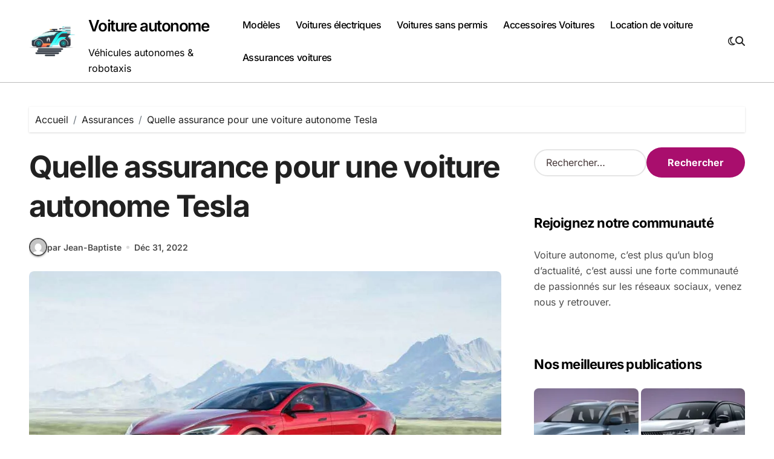

--- FILE ---
content_type: text/html; charset=UTF-8
request_url: https://voitureautonome.com/quelle-assurance-pour-une-voiture-autonome-tesla/
body_size: 19226
content:
<!-- =========================
Page Breadcrumb   
============================== -->
<!DOCTYPE html>
<html dir="ltr" lang="fr-FR" prefix="og: https://ogp.me/ns#">
<head>
<meta charset="UTF-8">
<meta name="viewport" content="width=device-width, initial-scale=1">
<link rel="profile" href="http://gmpg.org/xfn/11">
<title>Quelle assurance pour une voiture autonome Tesla | Voiture autonome</title>
<!-- All in One SEO 4.9.3 - aioseo.com -->
<meta name="robots" content="max-image-preview:large" />
<meta name="author" content="Jean-Baptiste"/>
<link rel="canonical" href="https://voitureautonome.com/quelle-assurance-pour-une-voiture-autonome-tesla/" />
<meta name="generator" content="All in One SEO (AIOSEO) 4.9.3" />
<meta property="og:locale" content="fr_FR" />
<meta property="og:site_name" content="Voiture autonome | Véhicules autonomes &amp; robotaxis" />
<meta property="og:type" content="article" />
<meta property="og:title" content="Quelle assurance pour une voiture autonome Tesla" />
<meta property="og:description" content="L&#039;assurance pour une voiture autonome Tesla est un sujet qui mérite d&#039;être abordé avec beaucoup de nuance. En effet, ces véhicules sont à la fois très innovants et très controversés, et il est important de prendre en compte tous les facteurs pour obtenir la meilleure protection possible. Pour cette raison, nous allons examiner les différentes" />
<meta property="og:url" content="https://voitureautonome.com/quelle-assurance-pour-une-voiture-autonome-tesla/" />
<meta property="og:image" content="https://voitureautonome.com/wp-content/uploads/2022/12/quelle-assurance-pour-une-voiture-autonome-Tesla.jpg" />
<meta property="og:image:secure_url" content="https://voitureautonome.com/wp-content/uploads/2022/12/quelle-assurance-pour-une-voiture-autonome-Tesla.jpg" />
<meta property="og:image:width" content="1200" />
<meta property="og:image:height" content="733" />
<meta property="article:published_time" content="2022-12-31T10:35:57+00:00" />
<meta property="article:modified_time" content="2022-12-31T10:36:00+00:00" />
<meta name="twitter:card" content="summary" />
<meta name="twitter:title" content="Quelle assurance pour une voiture autonome Tesla" />
<meta name="twitter:description" content="L&#039;assurance pour une voiture autonome Tesla est un sujet qui mérite d&#039;être abordé avec beaucoup de nuance. En effet, ces véhicules sont à la fois très innovants et très controversés, et il est important de prendre en compte tous les facteurs pour obtenir la meilleure protection possible. Pour cette raison, nous allons examiner les différentes" />
<meta name="twitter:image" content="https://voitureautonome.com/wp-content/uploads/2022/12/quelle-assurance-pour-une-voiture-autonome-Tesla.jpg" />
<script type="application/ld+json" class="aioseo-schema">
{"@context":"https:\/\/schema.org","@graph":[{"@type":"Article","@id":"https:\/\/voitureautonome.com\/quelle-assurance-pour-une-voiture-autonome-tesla\/#article","name":"Quelle assurance pour une voiture autonome Tesla | Voiture autonome","headline":"Quelle assurance pour une voiture autonome Tesla","author":{"@id":"https:\/\/voitureautonome.com\/author\/admin\/#author"},"publisher":{"@id":"https:\/\/voitureautonome.com\/#organization"},"image":{"@type":"ImageObject","url":"https:\/\/voitureautonome.com\/wp-content\/uploads\/2022\/12\/quelle-assurance-pour-une-voiture-autonome-Tesla.jpg","width":1200,"height":733,"caption":"quelle assurance pour une voiture autonome Tesla"},"datePublished":"2022-12-31T11:35:57+01:00","dateModified":"2022-12-31T11:36:00+01:00","inLanguage":"fr-FR","mainEntityOfPage":{"@id":"https:\/\/voitureautonome.com\/quelle-assurance-pour-une-voiture-autonome-tesla\/#webpage"},"isPartOf":{"@id":"https:\/\/voitureautonome.com\/quelle-assurance-pour-une-voiture-autonome-tesla\/#webpage"},"articleSection":"Assurances"},{"@type":"BreadcrumbList","@id":"https:\/\/voitureautonome.com\/quelle-assurance-pour-une-voiture-autonome-tesla\/#breadcrumblist","itemListElement":[{"@type":"ListItem","@id":"https:\/\/voitureautonome.com#listItem","position":1,"name":"Accueil","item":"https:\/\/voitureautonome.com","nextItem":{"@type":"ListItem","@id":"https:\/\/voitureautonome.com\/categorie\/assurances\/#listItem","name":"Assurances"}},{"@type":"ListItem","@id":"https:\/\/voitureautonome.com\/categorie\/assurances\/#listItem","position":2,"name":"Assurances","item":"https:\/\/voitureautonome.com\/categorie\/assurances\/","nextItem":{"@type":"ListItem","@id":"https:\/\/voitureautonome.com\/quelle-assurance-pour-une-voiture-autonome-tesla\/#listItem","name":"Quelle assurance pour une voiture autonome Tesla"},"previousItem":{"@type":"ListItem","@id":"https:\/\/voitureautonome.com#listItem","name":"Accueil"}},{"@type":"ListItem","@id":"https:\/\/voitureautonome.com\/quelle-assurance-pour-une-voiture-autonome-tesla\/#listItem","position":3,"name":"Quelle assurance pour une voiture autonome Tesla","previousItem":{"@type":"ListItem","@id":"https:\/\/voitureautonome.com\/categorie\/assurances\/#listItem","name":"Assurances"}}]},{"@type":"Organization","@id":"https:\/\/voitureautonome.com\/#organization","name":"Voiture autonome","description":"V\u00e9hicules autonomes & robotaxis","url":"https:\/\/voitureautonome.com\/","logo":{"@type":"ImageObject","url":"https:\/\/voitureautonome.com\/wp-content\/uploads\/2023\/02\/cropped-watcher34_Autonomous_car_tech_logo-voiture-autonome.png","@id":"https:\/\/voitureautonome.com\/quelle-assurance-pour-une-voiture-autonome-tesla\/#organizationLogo","width":370,"height":249,"caption":"Logo voiture autonome"},"image":{"@id":"https:\/\/voitureautonome.com\/quelle-assurance-pour-une-voiture-autonome-tesla\/#organizationLogo"}},{"@type":"Person","@id":"https:\/\/voitureautonome.com\/author\/admin\/#author","url":"https:\/\/voitureautonome.com\/author\/admin\/","name":"Jean-Baptiste","image":{"@type":"ImageObject","@id":"https:\/\/voitureautonome.com\/quelle-assurance-pour-une-voiture-autonome-tesla\/#authorImage","url":"https:\/\/secure.gravatar.com\/avatar\/90e51bc4ab003f797beef6e646bb645363e25fb4755567cc6967627a63205174?s=96&d=mm&r=g","width":96,"height":96,"caption":"Jean-Baptiste"}},{"@type":"WebPage","@id":"https:\/\/voitureautonome.com\/quelle-assurance-pour-une-voiture-autonome-tesla\/#webpage","url":"https:\/\/voitureautonome.com\/quelle-assurance-pour-une-voiture-autonome-tesla\/","name":"Quelle assurance pour une voiture autonome Tesla | Voiture autonome","inLanguage":"fr-FR","isPartOf":{"@id":"https:\/\/voitureautonome.com\/#website"},"breadcrumb":{"@id":"https:\/\/voitureautonome.com\/quelle-assurance-pour-une-voiture-autonome-tesla\/#breadcrumblist"},"author":{"@id":"https:\/\/voitureautonome.com\/author\/admin\/#author"},"creator":{"@id":"https:\/\/voitureautonome.com\/author\/admin\/#author"},"image":{"@type":"ImageObject","url":"https:\/\/voitureautonome.com\/wp-content\/uploads\/2022\/12\/quelle-assurance-pour-une-voiture-autonome-Tesla.jpg","@id":"https:\/\/voitureautonome.com\/quelle-assurance-pour-une-voiture-autonome-tesla\/#mainImage","width":1200,"height":733,"caption":"quelle assurance pour une voiture autonome Tesla"},"primaryImageOfPage":{"@id":"https:\/\/voitureautonome.com\/quelle-assurance-pour-une-voiture-autonome-tesla\/#mainImage"},"datePublished":"2022-12-31T11:35:57+01:00","dateModified":"2022-12-31T11:36:00+01:00"},{"@type":"WebSite","@id":"https:\/\/voitureautonome.com\/#website","url":"https:\/\/voitureautonome.com\/","name":"Voiture autonome","description":"V\u00e9hicules autonomes & robotaxis","inLanguage":"fr-FR","publisher":{"@id":"https:\/\/voitureautonome.com\/#organization"}}]}
</script>
<!-- All in One SEO -->
<link rel='dns-prefetch' href='//stats.wp.com' />
<link rel='dns-prefetch' href='//v0.wordpress.com' />
<link rel="alternate" type="application/rss+xml" title="Voiture autonome &raquo; Flux" href="https://voitureautonome.com/feed/" />
<link rel="alternate" type="application/rss+xml" title="Voiture autonome &raquo; Flux des commentaires" href="https://voitureautonome.com/comments/feed/" />
<link rel="alternate" title="oEmbed (JSON)" type="application/json+oembed" href="https://voitureautonome.com/wp-json/oembed/1.0/embed?url=https%3A%2F%2Fvoitureautonome.com%2Fquelle-assurance-pour-une-voiture-autonome-tesla%2F" />
<link rel="alternate" title="oEmbed (XML)" type="text/xml+oembed" href="https://voitureautonome.com/wp-json/oembed/1.0/embed?url=https%3A%2F%2Fvoitureautonome.com%2Fquelle-assurance-pour-une-voiture-autonome-tesla%2F&#038;format=xml" />
<style id='wp-img-auto-sizes-contain-inline-css' type='text/css'>
img:is([sizes=auto i],[sizes^="auto," i]){contain-intrinsic-size:3000px 1500px}
/*# sourceURL=wp-img-auto-sizes-contain-inline-css */
</style>
<!-- <link rel='stylesheet' id='jetpack_related-posts-css' href='https://voitureautonome.com/wp-content/plugins/jetpack/modules/related-posts/related-posts.css?ver=20240116' type='text/css' media='all' /> -->
<!-- <link rel='stylesheet' id='blogdata-theme-fonts-css' href='https://voitureautonome.com/wp-content/fonts/78569bfaddc72b09b409ec8f333c393a.css?ver=20201110' type='text/css' media='all' /> -->
<link rel="stylesheet" type="text/css" href="//voitureautonome.com/wp-content/cache/wpfc-minified/q9kn2nux/hu6w2.css" media="all"/>
<style id='wp-emoji-styles-inline-css' type='text/css'>
img.wp-smiley, img.emoji {
display: inline !important;
border: none !important;
box-shadow: none !important;
height: 1em !important;
width: 1em !important;
margin: 0 0.07em !important;
vertical-align: -0.1em !important;
background: none !important;
padding: 0 !important;
}
/*# sourceURL=wp-emoji-styles-inline-css */
</style>
<style id='wp-block-library-inline-css' type='text/css'>
:root{--wp-block-synced-color:#7a00df;--wp-block-synced-color--rgb:122,0,223;--wp-bound-block-color:var(--wp-block-synced-color);--wp-editor-canvas-background:#ddd;--wp-admin-theme-color:#007cba;--wp-admin-theme-color--rgb:0,124,186;--wp-admin-theme-color-darker-10:#006ba1;--wp-admin-theme-color-darker-10--rgb:0,107,160.5;--wp-admin-theme-color-darker-20:#005a87;--wp-admin-theme-color-darker-20--rgb:0,90,135;--wp-admin-border-width-focus:2px}@media (min-resolution:192dpi){:root{--wp-admin-border-width-focus:1.5px}}.wp-element-button{cursor:pointer}:root .has-very-light-gray-background-color{background-color:#eee}:root .has-very-dark-gray-background-color{background-color:#313131}:root .has-very-light-gray-color{color:#eee}:root .has-very-dark-gray-color{color:#313131}:root .has-vivid-green-cyan-to-vivid-cyan-blue-gradient-background{background:linear-gradient(135deg,#00d084,#0693e3)}:root .has-purple-crush-gradient-background{background:linear-gradient(135deg,#34e2e4,#4721fb 50%,#ab1dfe)}:root .has-hazy-dawn-gradient-background{background:linear-gradient(135deg,#faaca8,#dad0ec)}:root .has-subdued-olive-gradient-background{background:linear-gradient(135deg,#fafae1,#67a671)}:root .has-atomic-cream-gradient-background{background:linear-gradient(135deg,#fdd79a,#004a59)}:root .has-nightshade-gradient-background{background:linear-gradient(135deg,#330968,#31cdcf)}:root .has-midnight-gradient-background{background:linear-gradient(135deg,#020381,#2874fc)}:root{--wp--preset--font-size--normal:16px;--wp--preset--font-size--huge:42px}.has-regular-font-size{font-size:1em}.has-larger-font-size{font-size:2.625em}.has-normal-font-size{font-size:var(--wp--preset--font-size--normal)}.has-huge-font-size{font-size:var(--wp--preset--font-size--huge)}.has-text-align-center{text-align:center}.has-text-align-left{text-align:left}.has-text-align-right{text-align:right}.has-fit-text{white-space:nowrap!important}#end-resizable-editor-section{display:none}.aligncenter{clear:both}.items-justified-left{justify-content:flex-start}.items-justified-center{justify-content:center}.items-justified-right{justify-content:flex-end}.items-justified-space-between{justify-content:space-between}.screen-reader-text{border:0;clip-path:inset(50%);height:1px;margin:-1px;overflow:hidden;padding:0;position:absolute;width:1px;word-wrap:normal!important}.screen-reader-text:focus{background-color:#ddd;clip-path:none;color:#444;display:block;font-size:1em;height:auto;left:5px;line-height:normal;padding:15px 23px 14px;text-decoration:none;top:5px;width:auto;z-index:100000}html :where(.has-border-color){border-style:solid}html :where([style*=border-top-color]){border-top-style:solid}html :where([style*=border-right-color]){border-right-style:solid}html :where([style*=border-bottom-color]){border-bottom-style:solid}html :where([style*=border-left-color]){border-left-style:solid}html :where([style*=border-width]){border-style:solid}html :where([style*=border-top-width]){border-top-style:solid}html :where([style*=border-right-width]){border-right-style:solid}html :where([style*=border-bottom-width]){border-bottom-style:solid}html :where([style*=border-left-width]){border-left-style:solid}html :where(img[class*=wp-image-]){height:auto;max-width:100%}:where(figure){margin:0 0 1em}html :where(.is-position-sticky){--wp-admin--admin-bar--position-offset:var(--wp-admin--admin-bar--height,0px)}@media screen and (max-width:600px){html :where(.is-position-sticky){--wp-admin--admin-bar--position-offset:0px}}
/*# sourceURL=wp-block-library-inline-css */
</style><!-- <link rel='stylesheet' id='wp-block-heading-css' href='https://voitureautonome.com/wp-includes/blocks/heading/style.min.css?ver=6.9' type='text/css' media='all' /> -->
<!-- <link rel='stylesheet' id='wp-block-group-css' href='https://voitureautonome.com/wp-includes/blocks/group/style.min.css?ver=6.9' type='text/css' media='all' /> -->
<!-- <link rel='stylesheet' id='wp-block-group-theme-css' href='https://voitureautonome.com/wp-includes/blocks/group/theme.min.css?ver=6.9' type='text/css' media='all' /> -->
<!-- <link rel='stylesheet' id='wp-block-paragraph-css' href='https://voitureautonome.com/wp-includes/blocks/paragraph/style.min.css?ver=6.9' type='text/css' media='all' /> -->
<link rel="stylesheet" type="text/css" href="//voitureautonome.com/wp-content/cache/wpfc-minified/20lk6f4k/fizlh.css" media="all"/>
<style id='global-styles-inline-css' type='text/css'>
:root{--wp--preset--aspect-ratio--square: 1;--wp--preset--aspect-ratio--4-3: 4/3;--wp--preset--aspect-ratio--3-4: 3/4;--wp--preset--aspect-ratio--3-2: 3/2;--wp--preset--aspect-ratio--2-3: 2/3;--wp--preset--aspect-ratio--16-9: 16/9;--wp--preset--aspect-ratio--9-16: 9/16;--wp--preset--color--black: #000000;--wp--preset--color--cyan-bluish-gray: #abb8c3;--wp--preset--color--white: #ffffff;--wp--preset--color--pale-pink: #f78da7;--wp--preset--color--vivid-red: #cf2e2e;--wp--preset--color--luminous-vivid-orange: #ff6900;--wp--preset--color--luminous-vivid-amber: #fcb900;--wp--preset--color--light-green-cyan: #7bdcb5;--wp--preset--color--vivid-green-cyan: #00d084;--wp--preset--color--pale-cyan-blue: #8ed1fc;--wp--preset--color--vivid-cyan-blue: #0693e3;--wp--preset--color--vivid-purple: #9b51e0;--wp--preset--gradient--vivid-cyan-blue-to-vivid-purple: linear-gradient(135deg,rgb(6,147,227) 0%,rgb(155,81,224) 100%);--wp--preset--gradient--light-green-cyan-to-vivid-green-cyan: linear-gradient(135deg,rgb(122,220,180) 0%,rgb(0,208,130) 100%);--wp--preset--gradient--luminous-vivid-amber-to-luminous-vivid-orange: linear-gradient(135deg,rgb(252,185,0) 0%,rgb(255,105,0) 100%);--wp--preset--gradient--luminous-vivid-orange-to-vivid-red: linear-gradient(135deg,rgb(255,105,0) 0%,rgb(207,46,46) 100%);--wp--preset--gradient--very-light-gray-to-cyan-bluish-gray: linear-gradient(135deg,rgb(238,238,238) 0%,rgb(169,184,195) 100%);--wp--preset--gradient--cool-to-warm-spectrum: linear-gradient(135deg,rgb(74,234,220) 0%,rgb(151,120,209) 20%,rgb(207,42,186) 40%,rgb(238,44,130) 60%,rgb(251,105,98) 80%,rgb(254,248,76) 100%);--wp--preset--gradient--blush-light-purple: linear-gradient(135deg,rgb(255,206,236) 0%,rgb(152,150,240) 100%);--wp--preset--gradient--blush-bordeaux: linear-gradient(135deg,rgb(254,205,165) 0%,rgb(254,45,45) 50%,rgb(107,0,62) 100%);--wp--preset--gradient--luminous-dusk: linear-gradient(135deg,rgb(255,203,112) 0%,rgb(199,81,192) 50%,rgb(65,88,208) 100%);--wp--preset--gradient--pale-ocean: linear-gradient(135deg,rgb(255,245,203) 0%,rgb(182,227,212) 50%,rgb(51,167,181) 100%);--wp--preset--gradient--electric-grass: linear-gradient(135deg,rgb(202,248,128) 0%,rgb(113,206,126) 100%);--wp--preset--gradient--midnight: linear-gradient(135deg,rgb(2,3,129) 0%,rgb(40,116,252) 100%);--wp--preset--font-size--small: 13px;--wp--preset--font-size--medium: 20px;--wp--preset--font-size--large: 36px;--wp--preset--font-size--x-large: 42px;--wp--preset--spacing--20: 0.44rem;--wp--preset--spacing--30: 0.67rem;--wp--preset--spacing--40: 1rem;--wp--preset--spacing--50: 1.5rem;--wp--preset--spacing--60: 2.25rem;--wp--preset--spacing--70: 3.38rem;--wp--preset--spacing--80: 5.06rem;--wp--preset--shadow--natural: 6px 6px 9px rgba(0, 0, 0, 0.2);--wp--preset--shadow--deep: 12px 12px 50px rgba(0, 0, 0, 0.4);--wp--preset--shadow--sharp: 6px 6px 0px rgba(0, 0, 0, 0.2);--wp--preset--shadow--outlined: 6px 6px 0px -3px rgb(255, 255, 255), 6px 6px rgb(0, 0, 0);--wp--preset--shadow--crisp: 6px 6px 0px rgb(0, 0, 0);}:where(.is-layout-flex){gap: 0.5em;}:where(.is-layout-grid){gap: 0.5em;}body .is-layout-flex{display: flex;}.is-layout-flex{flex-wrap: wrap;align-items: center;}.is-layout-flex > :is(*, div){margin: 0;}body .is-layout-grid{display: grid;}.is-layout-grid > :is(*, div){margin: 0;}:where(.wp-block-columns.is-layout-flex){gap: 2em;}:where(.wp-block-columns.is-layout-grid){gap: 2em;}:where(.wp-block-post-template.is-layout-flex){gap: 1.25em;}:where(.wp-block-post-template.is-layout-grid){gap: 1.25em;}.has-black-color{color: var(--wp--preset--color--black) !important;}.has-cyan-bluish-gray-color{color: var(--wp--preset--color--cyan-bluish-gray) !important;}.has-white-color{color: var(--wp--preset--color--white) !important;}.has-pale-pink-color{color: var(--wp--preset--color--pale-pink) !important;}.has-vivid-red-color{color: var(--wp--preset--color--vivid-red) !important;}.has-luminous-vivid-orange-color{color: var(--wp--preset--color--luminous-vivid-orange) !important;}.has-luminous-vivid-amber-color{color: var(--wp--preset--color--luminous-vivid-amber) !important;}.has-light-green-cyan-color{color: var(--wp--preset--color--light-green-cyan) !important;}.has-vivid-green-cyan-color{color: var(--wp--preset--color--vivid-green-cyan) !important;}.has-pale-cyan-blue-color{color: var(--wp--preset--color--pale-cyan-blue) !important;}.has-vivid-cyan-blue-color{color: var(--wp--preset--color--vivid-cyan-blue) !important;}.has-vivid-purple-color{color: var(--wp--preset--color--vivid-purple) !important;}.has-black-background-color{background-color: var(--wp--preset--color--black) !important;}.has-cyan-bluish-gray-background-color{background-color: var(--wp--preset--color--cyan-bluish-gray) !important;}.has-white-background-color{background-color: var(--wp--preset--color--white) !important;}.has-pale-pink-background-color{background-color: var(--wp--preset--color--pale-pink) !important;}.has-vivid-red-background-color{background-color: var(--wp--preset--color--vivid-red) !important;}.has-luminous-vivid-orange-background-color{background-color: var(--wp--preset--color--luminous-vivid-orange) !important;}.has-luminous-vivid-amber-background-color{background-color: var(--wp--preset--color--luminous-vivid-amber) !important;}.has-light-green-cyan-background-color{background-color: var(--wp--preset--color--light-green-cyan) !important;}.has-vivid-green-cyan-background-color{background-color: var(--wp--preset--color--vivid-green-cyan) !important;}.has-pale-cyan-blue-background-color{background-color: var(--wp--preset--color--pale-cyan-blue) !important;}.has-vivid-cyan-blue-background-color{background-color: var(--wp--preset--color--vivid-cyan-blue) !important;}.has-vivid-purple-background-color{background-color: var(--wp--preset--color--vivid-purple) !important;}.has-black-border-color{border-color: var(--wp--preset--color--black) !important;}.has-cyan-bluish-gray-border-color{border-color: var(--wp--preset--color--cyan-bluish-gray) !important;}.has-white-border-color{border-color: var(--wp--preset--color--white) !important;}.has-pale-pink-border-color{border-color: var(--wp--preset--color--pale-pink) !important;}.has-vivid-red-border-color{border-color: var(--wp--preset--color--vivid-red) !important;}.has-luminous-vivid-orange-border-color{border-color: var(--wp--preset--color--luminous-vivid-orange) !important;}.has-luminous-vivid-amber-border-color{border-color: var(--wp--preset--color--luminous-vivid-amber) !important;}.has-light-green-cyan-border-color{border-color: var(--wp--preset--color--light-green-cyan) !important;}.has-vivid-green-cyan-border-color{border-color: var(--wp--preset--color--vivid-green-cyan) !important;}.has-pale-cyan-blue-border-color{border-color: var(--wp--preset--color--pale-cyan-blue) !important;}.has-vivid-cyan-blue-border-color{border-color: var(--wp--preset--color--vivid-cyan-blue) !important;}.has-vivid-purple-border-color{border-color: var(--wp--preset--color--vivid-purple) !important;}.has-vivid-cyan-blue-to-vivid-purple-gradient-background{background: var(--wp--preset--gradient--vivid-cyan-blue-to-vivid-purple) !important;}.has-light-green-cyan-to-vivid-green-cyan-gradient-background{background: var(--wp--preset--gradient--light-green-cyan-to-vivid-green-cyan) !important;}.has-luminous-vivid-amber-to-luminous-vivid-orange-gradient-background{background: var(--wp--preset--gradient--luminous-vivid-amber-to-luminous-vivid-orange) !important;}.has-luminous-vivid-orange-to-vivid-red-gradient-background{background: var(--wp--preset--gradient--luminous-vivid-orange-to-vivid-red) !important;}.has-very-light-gray-to-cyan-bluish-gray-gradient-background{background: var(--wp--preset--gradient--very-light-gray-to-cyan-bluish-gray) !important;}.has-cool-to-warm-spectrum-gradient-background{background: var(--wp--preset--gradient--cool-to-warm-spectrum) !important;}.has-blush-light-purple-gradient-background{background: var(--wp--preset--gradient--blush-light-purple) !important;}.has-blush-bordeaux-gradient-background{background: var(--wp--preset--gradient--blush-bordeaux) !important;}.has-luminous-dusk-gradient-background{background: var(--wp--preset--gradient--luminous-dusk) !important;}.has-pale-ocean-gradient-background{background: var(--wp--preset--gradient--pale-ocean) !important;}.has-electric-grass-gradient-background{background: var(--wp--preset--gradient--electric-grass) !important;}.has-midnight-gradient-background{background: var(--wp--preset--gradient--midnight) !important;}.has-small-font-size{font-size: var(--wp--preset--font-size--small) !important;}.has-medium-font-size{font-size: var(--wp--preset--font-size--medium) !important;}.has-large-font-size{font-size: var(--wp--preset--font-size--large) !important;}.has-x-large-font-size{font-size: var(--wp--preset--font-size--x-large) !important;}
/*# sourceURL=global-styles-inline-css */
</style>
<style id='classic-theme-styles-inline-css' type='text/css'>
/*! This file is auto-generated */
.wp-block-button__link{color:#fff;background-color:#32373c;border-radius:9999px;box-shadow:none;text-decoration:none;padding:calc(.667em + 2px) calc(1.333em + 2px);font-size:1.125em}.wp-block-file__button{background:#32373c;color:#fff;text-decoration:none}
/*# sourceURL=/wp-includes/css/classic-themes.min.css */
</style>
<!-- <link rel='stylesheet' id='ez-toc-css' href='https://voitureautonome.com/wp-content/plugins/easy-table-of-contents/assets/css/screen.min.css?ver=2.0.76' type='text/css' media='all' /> -->
<link rel="stylesheet" type="text/css" href="//voitureautonome.com/wp-content/cache/wpfc-minified/moso95gx/bgwxd.css" media="all"/>
<style id='ez-toc-inline-css' type='text/css'>
div#ez-toc-container .ez-toc-title {font-size: 120%;}div#ez-toc-container .ez-toc-title {font-weight: 500;}div#ez-toc-container ul li , div#ez-toc-container ul li a {font-size: 95%;}div#ez-toc-container ul li , div#ez-toc-container ul li a {font-weight: 500;}div#ez-toc-container nav ul ul li {font-size: 90%;}
.ez-toc-container-direction {direction: ltr;}.ez-toc-counter ul{counter-reset: item ;}.ez-toc-counter nav ul li a::before {content: counters(item, '.', decimal) '. ';display: inline-block;counter-increment: item;flex-grow: 0;flex-shrink: 0;margin-right: .2em; float: left; }.ez-toc-widget-direction {direction: ltr;}.ez-toc-widget-container ul{counter-reset: item ;}.ez-toc-widget-container nav ul li a::before {content: counters(item, '.', decimal) '. ';display: inline-block;counter-increment: item;flex-grow: 0;flex-shrink: 0;margin-right: .2em; float: left; }
/*# sourceURL=ez-toc-inline-css */
</style>
<!-- <link rel='stylesheet' id='all-css-css' href='https://voitureautonome.com/wp-content/themes/blogdata/css/all.css?ver=6.9' type='text/css' media='all' /> -->
<!-- <link rel='stylesheet' id='dark-css' href='https://voitureautonome.com/wp-content/themes/blogdata/css/colors/dark.css?ver=6.9' type='text/css' media='all' /> -->
<!-- <link rel='stylesheet' id='core-css' href='https://voitureautonome.com/wp-content/themes/blogdata/css/core.css?ver=6.9' type='text/css' media='all' /> -->
<!-- <link rel='stylesheet' id='blogdata-style-css' href='https://voitureautonome.com/wp-content/themes/blogdata/style.css?ver=6.9' type='text/css' media='all' /> -->
<link rel="stylesheet" type="text/css" href="//voitureautonome.com/wp-content/cache/wpfc-minified/l8fr0rez/hu6w2.css" media="all"/>
<style id='blogdata-style-inline-css' type='text/css'>
.site-branding-text .site-title a { font-size: 26px;} @media (max-width:575px) {.site-branding-text .site-title a { font-size: 18px;} } .bs-menu-full .navbar-brand img { width: 80px;} footer .bs-footer-bottom-area .custom-logo, footer .bs-footer-copyright .custom-logo { width: 105px;} footer .bs-footer-bottom-area .custom-logo, footer .bs-footer-copyright .custom-logo { height: 74px;} 
/*# sourceURL=blogdata-style-inline-css */
</style>
<!-- <link rel='stylesheet' id='wp-core-css' href='https://voitureautonome.com/wp-content/themes/blogdata/css/wp-core.css?ver=6.9' type='text/css' media='all' /> -->
<!-- <link rel='stylesheet' id='woocommerce-css-css' href='https://voitureautonome.com/wp-content/themes/blogdata/css/woo.css?ver=6.9' type='text/css' media='all' /> -->
<!-- <link rel='stylesheet' id='default-css' href='https://voitureautonome.com/wp-content/themes/blogdata/css/colors/default.css?ver=6.9' type='text/css' media='all' /> -->
<!-- <link rel='stylesheet' id='swiper-bundle-css-css' href='https://voitureautonome.com/wp-content/themes/blogdata/css/swiper-bundle.css?ver=6.9' type='text/css' media='all' /> -->
<!-- <link rel='stylesheet' id='menu-core-css-css' href='https://voitureautonome.com/wp-content/themes/blogdata/css/sm-core-css.css?ver=6.9' type='text/css' media='all' /> -->
<!-- <link rel='stylesheet' id='smartmenus-css' href='https://voitureautonome.com/wp-content/themes/blogdata/css/sm-clean.css?ver=6.9' type='text/css' media='all' /> -->
<!-- <link rel='stylesheet' id='subscribe-modal-css-css' href='https://voitureautonome.com/wp-content/plugins/jetpack/modules/subscriptions/subscribe-modal/subscribe-modal.css?ver=15.4' type='text/css' media='all' /> -->
<!-- <link rel='stylesheet' id='jetpack-subscriptions-css' href='https://voitureautonome.com/wp-content/plugins/jetpack/_inc/build/subscriptions/subscriptions.min.css?ver=15.4' type='text/css' media='all' /> -->
<link rel="stylesheet" type="text/css" href="//voitureautonome.com/wp-content/cache/wpfc-minified/cxqi09k/7tyol.css" media="all"/>
<style id='jetpack_facebook_likebox-inline-css' type='text/css'>
.widget_facebook_likebox {
overflow: hidden;
}
/*# sourceURL=https://voitureautonome.com/wp-content/plugins/jetpack/modules/widgets/facebook-likebox/style.css */
</style>
<!-- <link rel='stylesheet' id='sharedaddy-css' href='https://voitureautonome.com/wp-content/plugins/jetpack/modules/sharedaddy/sharing.css?ver=15.4' type='text/css' media='all' /> -->
<!-- <link rel='stylesheet' id='social-logos-css' href='https://voitureautonome.com/wp-content/plugins/jetpack/_inc/social-logos/social-logos.min.css?ver=15.4' type='text/css' media='all' /> -->
<link rel="stylesheet" type="text/css" href="//voitureautonome.com/wp-content/cache/wpfc-minified/q6t5fcsb/5pxw2.css" media="all"/>
<script type="text/javascript" id="jetpack_related-posts-js-extra">
/* <![CDATA[ */
var related_posts_js_options = {"post_heading":"h4"};
//# sourceURL=jetpack_related-posts-js-extra
/* ]]> */
</script>
<script src='//voitureautonome.com/wp-content/cache/wpfc-minified/dik7088i/hu6w2.js' type="text/javascript"></script>
<!-- <script type="text/javascript" src="https://voitureautonome.com/wp-content/plugins/jetpack/_inc/build/related-posts/related-posts.min.js?ver=20240116" id="jetpack_related-posts-js"></script> -->
<!-- <script type="text/javascript" src="https://voitureautonome.com/wp-includes/js/jquery/jquery.min.js?ver=3.7.1" id="jquery-core-js"></script> -->
<!-- <script type="text/javascript" src="https://voitureautonome.com/wp-includes/js/jquery/jquery-migrate.min.js?ver=3.4.1" id="jquery-migrate-js"></script> -->
<!-- <script type="text/javascript" src="https://voitureautonome.com/wp-content/themes/blogdata/js/navigation.js?ver=6.9" id="blogdata-navigation-js"></script> -->
<!-- <script type="text/javascript" src="https://voitureautonome.com/wp-content/themes/blogdata/js/swiper-bundle.js?ver=6.9" id="swiper-bundle-js"></script> -->
<!-- <script type="text/javascript" src="https://voitureautonome.com/wp-content/themes/blogdata/js/hc-sticky.js?ver=6.9" id="sticky-js-js"></script> -->
<!-- <script type="text/javascript" src="https://voitureautonome.com/wp-content/themes/blogdata/js/jquery.sticky.js?ver=6.9" id="sticky-header-js-js"></script> -->
<!-- <script type="text/javascript" src="https://voitureautonome.com/wp-content/themes/blogdata/js/jquery.smartmenus.js?ver=6.9" id="smartmenus-js-js"></script> -->
<!-- <script type="text/javascript" src="https://voitureautonome.com/wp-content/themes/blogdata/js/jquery.cookie.min.js?ver=6.9" id="jquery-cookie-js"></script> -->
<link rel="https://api.w.org/" href="https://voitureautonome.com/wp-json/" /><link rel="alternate" title="JSON" type="application/json" href="https://voitureautonome.com/wp-json/wp/v2/posts/1357" /><link rel="EditURI" type="application/rsd+xml" title="RSD" href="https://voitureautonome.com/xmlrpc.php?rsd" />
<meta name="generator" content="WordPress 6.9" />
<link rel='shortlink' href='https://wp.me/p5ENWD-lT' />
<style>img#wpstats{display:none}</style>
<style>
.bs-blog-post p:nth-of-type(1)::first-letter {
display: none;
}
</style>
<meta name="onesignal" content="wordpress-plugin"/>
<script>
window.OneSignalDeferred = window.OneSignalDeferred || [];
OneSignalDeferred.push(function(OneSignal) {
var oneSignal_options = {};
window._oneSignalInitOptions = oneSignal_options;
oneSignal_options['serviceWorkerParam'] = { scope: '/wp-content/plugins/onesignal-free-web-push-notifications/sdk_files/push/onesignal/' };
oneSignal_options['serviceWorkerPath'] = 'OneSignalSDKWorker.js';
OneSignal.Notifications.setDefaultUrl("https://voitureautonome.com");
oneSignal_options['wordpress'] = true;
oneSignal_options['appId'] = 'b3a2d6be-dc38-4a52-9e1d-a8d059fcdd8e';
oneSignal_options['allowLocalhostAsSecureOrigin'] = true;
oneSignal_options['welcomeNotification'] = { };
oneSignal_options['welcomeNotification']['title'] = "";
oneSignal_options['welcomeNotification']['message'] = "Merci pour votre inscription";
oneSignal_options['path'] = "https://voitureautonome.com/wp-content/plugins/onesignal-free-web-push-notifications/sdk_files/";
oneSignal_options['safari_web_id'] = "web.onesignal.auto.1ad4c923-47e5-493e-8349-b8f3b81ccfd9";
oneSignal_options['promptOptions'] = { };
oneSignal_options['promptOptions']['actionMessage'] = "Recevez les derniers articles sur la voiture autonome";
oneSignal_options['promptOptions']['exampleNotificationTitleDesktop'] = "Exemple de notification";
oneSignal_options['promptOptions']['exampleNotificationMessageDesktop'] = "Les notifications vont apparaitre";
oneSignal_options['promptOptions']['exampleNotificationTitleMobile'] = "Exemple de notification";
oneSignal_options['promptOptions']['exampleNotificationMessageMobile'] = "Les notifications vont s'afficher sur votre écran";
oneSignal_options['promptOptions']['exampleNotificationCaption'] = "Vous pouvez vous désinscrire quand vous le souhaitez";
oneSignal_options['promptOptions']['acceptButtonText'] = "Autoriser";
oneSignal_options['promptOptions']['cancelButtonText'] = "Non merci";
oneSignal_options['promptOptions']['siteName'] = "https://voitureautonome.com";
oneSignal_options['promptOptions']['autoAcceptTitle'] = "Cliquez sur autoriser";
oneSignal_options['notifyButton'] = { };
oneSignal_options['notifyButton']['enable'] = true;
oneSignal_options['notifyButton']['position'] = 'bottom-right';
oneSignal_options['notifyButton']['theme'] = 'default';
oneSignal_options['notifyButton']['size'] = 'medium';
oneSignal_options['notifyButton']['showCredit'] = true;
oneSignal_options['notifyButton']['text'] = {};
oneSignal_options['notifyButton']['text']['tip.state.unsubscribed'] = 'Souscrivez aux notifications';
oneSignal_options['notifyButton']['text']['tip.state.subscribed'] = 'Vous avez souscrit aux notifications';
oneSignal_options['notifyButton']['text']['tip.state.blocked'] = 'Vous avez bloqué les notifications';
oneSignal_options['notifyButton']['text']['message.action.subscribed'] = 'Merci pour votre inscription';
oneSignal_options['notifyButton']['text']['message.action.resubscribed'] = 'Vous avez souscrit aux notifications';
oneSignal_options['notifyButton']['text']['message.action.unsubscribed'] = 'Vous ne recevrez plus de notifications';
oneSignal_options['notifyButton']['text']['dialog.main.title'] = 'Gérez vos notifications';
oneSignal_options['notifyButton']['text']['dialog.main.button.subscribe'] = 'Souscrire';
oneSignal_options['notifyButton']['text']['dialog.main.button.unsubscribe'] = 'Se désinscrire';
oneSignal_options['notifyButton']['text']['dialog.blocked.title'] = 'Débloquer les notifications';
oneSignal_options['notifyButton']['text']['dialog.blocked.message'] = 'Suivez ces instructions pour recevoir les notifications';
OneSignal.init(window._oneSignalInitOptions);
OneSignal.Slidedown.promptPush()      });
function documentInitOneSignal() {
var oneSignal_elements = document.getElementsByClassName("OneSignal-prompt");
var oneSignalLinkClickHandler = function(event) { OneSignal.Notifications.requestPermission(); event.preventDefault(); };        for(var i = 0; i < oneSignal_elements.length; i++)
oneSignal_elements[i].addEventListener('click', oneSignalLinkClickHandler, false);
}
if (document.readyState === 'complete') {
documentInitOneSignal();
}
else {
window.addEventListener("load", function(event){
documentInitOneSignal();
});
}
</script>
<style type="text/css">
</style>
<link rel="icon" href="https://voitureautonome.com/wp-content/uploads/2023/02/cropped-cropped-watcher34_Autonomous_car_tech_logo-voiture-autonome-32x32.png" sizes="32x32" />
<link rel="icon" href="https://voitureautonome.com/wp-content/uploads/2023/02/cropped-cropped-watcher34_Autonomous_car_tech_logo-voiture-autonome-192x192.png" sizes="192x192" />
<link rel="apple-touch-icon" href="https://voitureautonome.com/wp-content/uploads/2023/02/cropped-cropped-watcher34_Autonomous_car_tech_logo-voiture-autonome-180x180.png" />
<meta name="msapplication-TileImage" content="https://voitureautonome.com/wp-content/uploads/2023/02/cropped-cropped-watcher34_Autonomous_car_tech_logo-voiture-autonome-270x270.png" />
<style type="text/css" id="wp-custom-css">
.logo {
display: flex;
align-items: center; /* Aligne les éléments verticalement au centre */
}
.site-logo {
margin-right: 20px; /* Ajoute une marge à droite pour espacer le logo et le texte */
}
.site-branding-text {
display: flex;
flex-direction: column; /* Aligne les éléments de texte verticalement */
}
.site-title {
margin: 0; /* Supprime la marge par défaut du titre */
}
.site-description {
margin: 0; /* Supprime la marge par défaut de la description */
}		</style>
<script data-ad-client="ca-pub-4679335433738660" async data-type="lazy" data-src="https://pagead2.googlesyndication.com/pagead/js/adsbygoogle.js"></script>	
<!-- <link rel='stylesheet' id='jetpack-top-posts-widget-css' href='https://voitureautonome.com/wp-content/plugins/jetpack/modules/widgets/top-posts/style.css?ver=20141013' type='text/css' media='all' /> -->
<!-- <link rel='stylesheet' id='jetpack-block-subscriptions-css' href='https://voitureautonome.com/wp-content/plugins/jetpack/_inc/blocks/subscriptions/view.css?minify=false&#038;ver=15.4' type='text/css' media='all' /> -->
<link rel="stylesheet" type="text/css" href="//voitureautonome.com/wp-content/cache/wpfc-minified/781xjc8x/6f6xs.css" media="all"/>
</head>
<body class="wp-singular post-template-default single single-post postid-1357 single-format-standard wp-custom-logo wp-embed-responsive wp-theme-blogdata wide  ta-hide-date-author-in-list defaultcolor" >
<div id="page" class="site">
<a class="skip-link screen-reader-text" href="#content">
Passer au contenu</a>
<!--wrapper-->
<div class="wrapper" id="custom-background-css">
<!--==================== Header ====================-->
<!--header-->
<header class="bs-default">
<div class="clearfix"></div>
<!-- Main Menu Area-->
<div class="bs-menu-full sticky-header">
<div class="inner">
<div class="container">
<div class="main d-flex align-center">
<!-- logo Area-->
<!-- logo-->
<div class="logo">
<div class="site-logo">
<a href="https://voitureautonome.com/" class="navbar-brand" rel="home"><img width="370" height="249" src="https://voitureautonome.com/wp-content/uploads/2023/02/cropped-watcher34_Autonomous_car_tech_logo-voiture-autonome.png" class="custom-logo" alt="Logo voiture autonome" decoding="async" fetchpriority="high" srcset="https://voitureautonome.com/wp-content/uploads/2023/02/cropped-watcher34_Autonomous_car_tech_logo-voiture-autonome.png 370w, https://voitureautonome.com/wp-content/uploads/2023/02/cropped-watcher34_Autonomous_car_tech_logo-voiture-autonome-300x202.png 300w, https://voitureautonome.com/wp-content/uploads/2023/02/cropped-watcher34_Autonomous_car_tech_logo-voiture-autonome-147x99.png 147w" sizes="(max-width: 370px) 100vw, 370px" /></a>  </div>
<div class="site-branding-text">
<p class="site-title"> <a href="https://voitureautonome.com/" rel="home">Voiture autonome</a></p>
<p class="site-description">Véhicules autonomes &amp; robotaxis</p>
</div>
</div><!-- /logo-->
<!-- /logo Area-->
<!-- Main Menu Area-->
<div class="navbar-wp">
<button class="menu-btn">
<span class="icon-bar"></span>
<span class="icon-bar"></span>
<span class="icon-bar"></span>
</button>
<nav id="main-nav" class="nav-wp justify-center">
<!-- Sample menu definition -->
<ul id="menu-navigation" class="sm sm-clean"><li id="menu-item-2666" class="menu-item menu-item-type-taxonomy menu-item-object-category menu-item-2666"><a class="nav-link" title="Modèles" href="https://voitureautonome.com/categorie/modeles/">Modèles</a></li>
<li id="menu-item-2816" class="menu-item menu-item-type-taxonomy menu-item-object-category menu-item-2816"><a class="nav-link" title="Voitures électriques" href="https://voitureautonome.com/categorie/voitures-electriques/">Voitures électriques</a></li>
<li id="menu-item-2667" class="menu-item menu-item-type-taxonomy menu-item-object-category menu-item-2667"><a class="nav-link" title="Voitures sans permis" href="https://voitureautonome.com/categorie/voitures-sans-permis/">Voitures sans permis</a></li>
<li id="menu-item-2665" class="menu-item menu-item-type-taxonomy menu-item-object-category menu-item-2665"><a class="nav-link" title="Accessoires Voitures" href="https://voitureautonome.com/categorie/equipements/">Accessoires Voitures</a></li>
<li id="menu-item-2672" class="menu-item menu-item-type-taxonomy menu-item-object-category menu-item-2672"><a class="nav-link" title="Location de voiture" href="https://voitureautonome.com/categorie/location-de-voiture/">Location de voiture</a></li>
<li id="menu-item-1291" class="menu-item menu-item-type-taxonomy menu-item-object-category current-post-ancestor current-menu-parent current-post-parent menu-item-1291"><a class="nav-link" title="Assurances voitures" href="https://voitureautonome.com/categorie/assurances/">Assurances voitures</a></li>
</ul>      </nav> 
</div>
<!-- /Main Menu Area-->
<!-- Right Area-->
<div class="right-nav">
<label class="switch d-none d-lg-inline-block" for="switch">
<input type="checkbox" name="theme" id="switch" class="defaultcolor" data-skin-mode="defaultcolor">
<span class="slider"></span>
</label>
<!-- search-->
<a class="msearch" href="#" bs-search-clickable="true">
<i class="fa-solid fa-magnifying-glass"></i>
</a>
<!-- /search-->
</div>
<!-- Right-->
</div><!-- /main-->
</div><!-- /container-->
</div><!-- /inner-->
</div><!-- /Main Menu Area-->
</header>
<aside class="bs-offcanvas end" bs-data-targeted="true">
<div class="bs-offcanvas-close">
<a href="#" class="bs-offcanvas-btn-close" bs-data-removable="true">
<span></span>
<span></span>
</a>
</div>
<div class="bs-offcanvas-inner">
<div class="bs-card-box empty-sidebar">
<div class="bs-widget-title one">
<h2 class='title'>Configurer la permutation de la colonne latérale</h3>
</div>
<p class='empty-sidebar-widget-text'>
This is an example widget to show how the Header Toggle Sidebar looks by default. You can add custom widgets from the          <a href='https://voitureautonome.com/wp-admin/widgets.php' title='widgets'>
widgets          </a>
in the admin.        </p>
</div>
</div>
</aside>
<main id="content" class="single-class content">
<!--/container-->
<div class="container"> 
<!--==================== breadcrumb section ====================-->
<div class="bs-breadcrumb-section">
<div class="overlay">
<div class="row">
<nav aria-label="breadcrumb">
<ol class="breadcrumb">
<div role="navigation" aria-label="Fil d’ariane" class="breadcrumb-trail breadcrumbs" itemprop="breadcrumb"><ul class="breadcrumb trail-items" itemscope itemtype="http://schema.org/BreadcrumbList"><meta name="numberOfItems" content="3" /><meta name="itemListOrder" content="Ascending" /><li itemprop="itemListElement breadcrumb-item" itemscope itemtype="http://schema.org/ListItem" class="trail-item breadcrumb-item  trail-begin"><a href="https://voitureautonome.com/" rel="home" itemprop="item"><span itemprop="name">Accueil</span></a><meta itemprop="position" content="1" /></li><li itemprop="itemListElement breadcrumb-item" itemscope itemtype="http://schema.org/ListItem" class="trail-item breadcrumb-item"><a href="https://voitureautonome.com/categorie/assurances/" itemprop="item"><span itemprop="name">Assurances</span></a><meta itemprop="position" content="2" /></li><li itemprop="itemListElement breadcrumb-item" itemscope itemtype="http://schema.org/ListItem" class="trail-item breadcrumb-item  trail-end"><span itemprop="name"><span itemprop="name">Quelle assurance pour une voiture autonome Tesla</span></span><meta itemprop="position" content="3" /></li></ul></div> 
</ol>
</nav>
</div>
</div>
</div>
<!--row-->
<div class="row"> 
<div class="col-lg-8 content-right"> 
<div class="bs-blog-post single"> 
<div class="bs-header">
<h1 class="title" title="Quelle assurance pour une voiture autonome Tesla">
Quelle assurance pour une voiture autonome Tesla                        </h1> 
<div class="bs-info-author-block">
<div class="bs-blog-meta mb-0">
<span class="bs-author">
<a class="bs-author-pic" href="https://voitureautonome.com/author/admin/"> 
<img alt='' src='https://secure.gravatar.com/avatar/90e51bc4ab003f797beef6e646bb645363e25fb4755567cc6967627a63205174?s=150&#038;d=mm&#038;r=g' srcset='https://secure.gravatar.com/avatar/90e51bc4ab003f797beef6e646bb645363e25fb4755567cc6967627a63205174?s=300&#038;d=mm&#038;r=g 2x' class='avatar avatar-150 photo' height='150' width='150' decoding='async'/> 
par Jean-Baptiste            </a>
</span>
<span class="bs-blog-date">
<a href="https://voitureautonome.com/2022/12/"><time datetime="">Déc 31, 2022</time></a>
</span>
</div>
</div>
<div class="bs-blog-thumb"><img width="1200" height="733" src="https://voitureautonome.com/wp-content/uploads/2022/12/quelle-assurance-pour-une-voiture-autonome-Tesla.jpg" class="wp-post-image" alt="quelle assurance pour une voiture autonome Tesla" decoding="async" srcset="https://voitureautonome.com/wp-content/uploads/2022/12/quelle-assurance-pour-une-voiture-autonome-Tesla.jpg 1200w, https://voitureautonome.com/wp-content/uploads/2022/12/quelle-assurance-pour-une-voiture-autonome-Tesla-300x183.jpg 300w, https://voitureautonome.com/wp-content/uploads/2022/12/quelle-assurance-pour-une-voiture-autonome-Tesla-1024x625.jpg 1024w, https://voitureautonome.com/wp-content/uploads/2022/12/quelle-assurance-pour-une-voiture-autonome-Tesla-768x469.jpg 768w" sizes="(max-width: 1200px) 100vw, 1200px" /></div>            </div>
<article class="small single">
<p><a href="https://voitureautonome.com/wp-content/uploads/2022/12/quelle-assurance-pour-une-voiture-autonome-Tesla.jpg"><img decoding="async" class="alignnone wp-image-1358 size-full" src="https://voitureautonome.com/wp-content/uploads/2022/12/quelle-assurance-pour-une-voiture-autonome-Tesla.jpg" alt="quelle assurance pour une voiture autonome Tesla" width="1200" height="733" srcset="https://voitureautonome.com/wp-content/uploads/2022/12/quelle-assurance-pour-une-voiture-autonome-Tesla.jpg 1200w, https://voitureautonome.com/wp-content/uploads/2022/12/quelle-assurance-pour-une-voiture-autonome-Tesla-300x183.jpg 300w, https://voitureautonome.com/wp-content/uploads/2022/12/quelle-assurance-pour-une-voiture-autonome-Tesla-1024x625.jpg 1024w, https://voitureautonome.com/wp-content/uploads/2022/12/quelle-assurance-pour-une-voiture-autonome-Tesla-768x469.jpg 768w" sizes="(max-width: 1200px) 100vw, 1200px" /></a></p>
<p>L&rsquo;assurance pour une voiture autonome Tesla est un sujet qui mérite d&rsquo;être abordé avec beaucoup de nuance. En effet, ces véhicules sont à la fois très innovants et très controversés, et il est important de prendre en compte tous les facteurs pour obtenir la meilleure protection possible. Pour cette raison, nous allons examiner les différentes options qui s&rsquo;offrent à vous, leurs avantages et leurs inconvénients, et vous donner des conseils pour trouver la meilleure assurance pour votre véhicule autonome Tesla.</p>
<p>Tout d&rsquo;abord, il est important de souligner que les véhicules autonomes Tesla sont très différents de leurs homologues conventionnels en ce qui concerne leur assurance. En effet, la technologie utilisée pour ces véhicules offre un certain niveau de protection qui n&rsquo;est pas disponible avec des véhicules plus classiques. Par exemple, les systèmes de sécurité intégrés à ces véhicules peuvent aider à prévenir les accidents et à rejeter les fausses accusations. En outre, l&rsquo;utilisation des technologies d&rsquo;intelligence artificielle peut aider à prévenir les collisions et à réduire les risques de blessures ou de dommages.</p>
<p>Cependant, ces systèmes ne sont pas infaillibles et il est important de prendre en compte le fait qu&rsquo;il peut y avoir des accidents, des blessures et des dommages, même avec un véhicule autonome Tesla. Pour cette raison, il est important de s&rsquo;assurer que vous avez une bonne assurance pour couvrir ces situations.</p>
<p>En ce qui concerne les options d&rsquo;assurance disponibles pour les véhicules autonomes Tesla, il existe plusieurs types différents. La première est l&rsquo;assurance au tiers, qui est généralement la moins chère des options et peut être un bon choix pour les conducteurs qui ne sont pas très à l&rsquo;aise avec leur véhicule autonome. Cependant, cette assurance offre une protection limitée et ne couvre pas les dommages causés à un tiers.</p>
<div style="clear:both; margin-top:0em; margin-bottom:1em;"><a href="https://voitureautonome.com/assurance-auto-et-vehicules-autonomes-comment-les-assureurs-sadaptent-aux-nouvelles-technologies/" target="_self" rel="dofollow" class="u30d3203d7b9229d9e7c20ce0674c1f8e"><!-- INLINE RELATED POSTS 1/3 //--><style> .u30d3203d7b9229d9e7c20ce0674c1f8e { padding:0px; margin: 0; padding-top:1em!important; padding-bottom:1em!important; width:100%; display: block; font-weight:bold; background-color:#eaeaea; border:0!important; border-left:4px solid #34495E!important; text-decoration:none; } .u30d3203d7b9229d9e7c20ce0674c1f8e:active, .u30d3203d7b9229d9e7c20ce0674c1f8e:hover { opacity: 1; transition: opacity 250ms; webkit-transition: opacity 250ms; text-decoration:none; } .u30d3203d7b9229d9e7c20ce0674c1f8e { transition: background-color 250ms; webkit-transition: background-color 250ms; opacity: 1; transition: opacity 250ms; webkit-transition: opacity 250ms; } .u30d3203d7b9229d9e7c20ce0674c1f8e .ctaText { font-weight:bold; color:#464646; text-decoration:none; font-size: 16px; } .u30d3203d7b9229d9e7c20ce0674c1f8e .postTitle { color:#2980B9; text-decoration: underline!important; font-size: 16px; } .u30d3203d7b9229d9e7c20ce0674c1f8e:hover .postTitle { text-decoration: underline!important; } </style><div style="padding-left:1em; padding-right:1em;"><span class="ctaText">A LIRE AUSSI :</span>&nbsp; <span class="postTitle">Assurance auto et véhicules autonomes : comment les assureurs s'adaptent aux nouvelles technologies</span></div></a></div><p>Une autre option est l&rsquo;assurance tous risques, qui couvre les dommages causés à un tiers, ainsi que les dommages causés à votre propre véhicule. Cette assurance est généralement plus chère que l&rsquo;assurance au tiers, mais elle offre une plus grande protection et peut être une bonne option pour les conducteurs qui sont plus à l&rsquo;aise avec leur véhicule autonome.</p>
<p>Un autre type d&rsquo;assurance disponible pour les véhicules autonomes Tesla est l&rsquo;assurance tous risques avec franchise. Cette assurance couvre les dommages à un tiers et à votre propre véhicule, mais elle comprend également une franchise. Cela signifie que vous devrez payer une partie des dommages causés à votre véhicule avant que l&rsquo;assurance ne vous couvre. Cette option est généralement plus chère que l&rsquo;assurance tous risques, mais elle offre une plus grande protection et peut être une bonne option pour ceux qui recherchent une protection supplémentaire.</p>
<p>Enfin, il existe également des assurances spécifiques pour les véhicules autonomes Tesla. Ces assurances sont conçues pour couvrir les dommages causés à votre véhicule et peuvent offrir une plus grande protection que l&rsquo;assurance tous risques. Ces assurances sont généralement plus chères que les autres types d&rsquo;assurance, mais elles peuvent offrir une plus grande protection et peuvent être une bonne option pour ceux qui recherchent une couverture supplémentaire.</p>
<p>En conclusion, il est important de prendre le temps de comparer les différentes options pour trouver<strong> la meilleure assurance pour votre véhicule autonome Tesla</strong>. En examinant les différentes options et en tenant compte de vos besoins et de votre budget, vous devriez être en mesure de trouver une assurance qui offre une protection optimale pour votre véhicule et pour vous.</p>
<div class="sharedaddy sd-sharing-enabled"><div class="robots-nocontent sd-block sd-social sd-social-icon-text sd-sharing"><div style="clear:both; margin-top:0em; margin-bottom:1em;"><a href="https://voitureautonome.com/assurance-auto-en-ligne-sans-paiement-immediat/" target="_self" rel="dofollow" class="u5bde6b6e6685c1ebaf9cead2c304fa85"><!-- INLINE RELATED POSTS 2/3 //--><style> .u5bde6b6e6685c1ebaf9cead2c304fa85 { padding:0px; margin: 0; padding-top:1em!important; padding-bottom:1em!important; width:100%; display: block; font-weight:bold; background-color:#eaeaea; border:0!important; border-left:4px solid #34495E!important; text-decoration:none; } .u5bde6b6e6685c1ebaf9cead2c304fa85:active, .u5bde6b6e6685c1ebaf9cead2c304fa85:hover { opacity: 1; transition: opacity 250ms; webkit-transition: opacity 250ms; text-decoration:none; } .u5bde6b6e6685c1ebaf9cead2c304fa85 { transition: background-color 250ms; webkit-transition: background-color 250ms; opacity: 1; transition: opacity 250ms; webkit-transition: opacity 250ms; } .u5bde6b6e6685c1ebaf9cead2c304fa85 .ctaText { font-weight:bold; color:#464646; text-decoration:none; font-size: 16px; } .u5bde6b6e6685c1ebaf9cead2c304fa85 .postTitle { color:#2980B9; text-decoration: underline!important; font-size: 16px; } .u5bde6b6e6685c1ebaf9cead2c304fa85:hover .postTitle { text-decoration: underline!important; } </style><div style="padding-left:1em; padding-right:1em;"><span class="ctaText">A LIRE AUSSI :</span>&nbsp; <span class="postTitle">Est-il possible de souscrire une assurance auto en ligne sans paiement immédiat ?</span></div></a></div><h3 class="sd-title">Partager :</h3><div class="sd-content"><ul><li class="share-facebook"><a rel="nofollow noopener noreferrer"
data-shared="sharing-facebook-1357"
class="share-facebook sd-button share-icon"
href="https://voitureautonome.com/quelle-assurance-pour-une-voiture-autonome-tesla/?share=facebook"
target="_blank"
aria-labelledby="sharing-facebook-1357"
>
<span id="sharing-facebook-1357" hidden>Cliquez pour partager sur Facebook(ouvre dans une nouvelle fenêtre)</span>
<span>Facebook</span>
</a></li><li class="share-twitter"><a rel="nofollow noopener noreferrer"
data-shared="sharing-twitter-1357"
class="share-twitter sd-button share-icon"
href="https://voitureautonome.com/quelle-assurance-pour-une-voiture-autonome-tesla/?share=twitter"
target="_blank"
aria-labelledby="sharing-twitter-1357"
>
<span id="sharing-twitter-1357" hidden>Cliquer pour partager sur X(ouvre dans une nouvelle fenêtre)</span>
<span>X</span>
</a></li><li class="share-end"></li></ul></div></div></div>
<div id='jp-relatedposts' class='jp-relatedposts' >
<h3 class="jp-relatedposts-headline"><em>Les dernières news auto</em></h3>
</div>                    <div class="clearfix mb-3"></div>
<nav class="navigation post-navigation" aria-label="Publications">
<h2 class="screen-reader-text">Navigation de l’article</h2>
<div class="nav-links"><div class="nav-previous"><a href="https://voitureautonome.com/quelles-sont-les-voitures-autonomes-disponibles/" rel="prev"><div class="fas fa-angle-double-left"></div><span> Quelles sont les voitures autonomes disponibles ?</span></a></div><div class="nav-next"><a href="https://voitureautonome.com/comment-les-voitures-autonomes-prennent-elles-des-decisions-de-conduite/" rel="next"><span>Comment les voitures autonomes prennent-elles des décisions de conduite</span> <div class="fas fa-angle-double-right"></div></a></div></div>
</nav>            </article>
</div>
</div>
<!--col-lg-4-->
<aside class="col-lg-4 sidebar-right">
<div id="sidebar-right" class="bs-sidebar bs-sticky">
<div id="search-2" class="bs-widget widget_search"><form role="search" method="get" class="search-form" action="https://voitureautonome.com/">
<label>
<span class="screen-reader-text">Rechercher :</span>
<input type="search" class="search-field" placeholder="Rechercher…" value="" name="s" />
</label>
<input type="submit" class="search-submit" value="Rechercher" />
</form></div><div id="text-2" class="bs-widget widget_text"><div class="bs-widget-title one"><h2 class="title">Rejoignez notre communauté</h2></div>			<div class="textwidget"><p>Voiture autonome, c&rsquo;est plus qu&rsquo;un blog d’actualité, c&rsquo;est aussi une forte communauté de passionnés sur les réseaux sociaux, venez nous y retrouver.</p>
</div>
</div><div id="top-posts-2" class="bs-widget widget_top-posts"><div class="bs-widget-title one"><h2 class="title">Nos meilleures publications</h2></div><div class='widgets-grid-layout no-grav'>
<div class="widget-grid-view-image"><a href="https://voitureautonome.com/dacia-duster-2026-prix-performances-et-nouveautes-du-suv-abordable/" title="Dacia Duster 2026 : Prix, performances et nouveautés du SUV abordable" class="bump-view" data-bump-view="tp"><img loading="lazy" width="200" height="200" src="https://i0.wp.com/voitureautonome.com/wp-content/uploads/2025/07/dacia-duster-2026.jpg?resize=200%2C200&#038;ssl=1" srcset="https://i0.wp.com/voitureautonome.com/wp-content/uploads/2025/07/dacia-duster-2026.jpg?resize=200%2C200&amp;ssl=1 1x, https://i0.wp.com/voitureautonome.com/wp-content/uploads/2025/07/dacia-duster-2026.jpg?resize=300%2C300&amp;ssl=1 1.5x, https://i0.wp.com/voitureautonome.com/wp-content/uploads/2025/07/dacia-duster-2026.jpg?resize=400%2C400&amp;ssl=1 2x, https://i0.wp.com/voitureautonome.com/wp-content/uploads/2025/07/dacia-duster-2026.jpg?resize=600%2C600&amp;ssl=1 3x" alt="Dacia Duster 2026 : Prix, performances et nouveautés du SUV abordable" data-pin-nopin="true"/></a></div><div class="widget-grid-view-image"><a href="https://voitureautonome.com/renault-captur-full-hybrid-e-tech-2026-prix-et-performances-du-suv-hybride-familial/" title="Renault Captur full hybrid E-Tech 2026 : prix et performances du SUV hybride familial" class="bump-view" data-bump-view="tp"><img loading="lazy" width="200" height="200" src="https://i0.wp.com/voitureautonome.com/wp-content/uploads/2025/11/Renault-Captur-full-hybrid-E-Tech-2026.jpg?resize=200%2C200&#038;ssl=1" srcset="https://i0.wp.com/voitureautonome.com/wp-content/uploads/2025/11/Renault-Captur-full-hybrid-E-Tech-2026.jpg?resize=200%2C200&amp;ssl=1 1x, https://i0.wp.com/voitureautonome.com/wp-content/uploads/2025/11/Renault-Captur-full-hybrid-E-Tech-2026.jpg?resize=300%2C300&amp;ssl=1 1.5x, https://i0.wp.com/voitureautonome.com/wp-content/uploads/2025/11/Renault-Captur-full-hybrid-E-Tech-2026.jpg?resize=400%2C400&amp;ssl=1 2x, https://i0.wp.com/voitureautonome.com/wp-content/uploads/2025/11/Renault-Captur-full-hybrid-E-Tech-2026.jpg?resize=600%2C600&amp;ssl=1 3x, https://i0.wp.com/voitureautonome.com/wp-content/uploads/2025/11/Renault-Captur-full-hybrid-E-Tech-2026.jpg?resize=800%2C800&amp;ssl=1 4x" alt="Renault Captur full hybrid E-Tech 2026 : prix et performances du SUV hybride familial" data-pin-nopin="true"/></a></div><div class="widget-grid-view-image"><a href="https://voitureautonome.com/citroen-elo-2025-prix-et-performances-du-concept-monospace-electrique/" title="Citroën Elo 2025 : prix et performances du concept monospace électrique" class="bump-view" data-bump-view="tp"><img loading="lazy" width="200" height="200" src="https://i0.wp.com/voitureautonome.com/wp-content/uploads/2025/12/Citroen-Elo-2025.jpg?resize=200%2C200&#038;ssl=1" srcset="https://i0.wp.com/voitureautonome.com/wp-content/uploads/2025/12/Citroen-Elo-2025.jpg?resize=200%2C200&amp;ssl=1 1x, https://i0.wp.com/voitureautonome.com/wp-content/uploads/2025/12/Citroen-Elo-2025.jpg?resize=300%2C300&amp;ssl=1 1.5x, https://i0.wp.com/voitureautonome.com/wp-content/uploads/2025/12/Citroen-Elo-2025.jpg?resize=400%2C400&amp;ssl=1 2x, https://i0.wp.com/voitureautonome.com/wp-content/uploads/2025/12/Citroen-Elo-2025.jpg?resize=600%2C600&amp;ssl=1 3x, https://i0.wp.com/voitureautonome.com/wp-content/uploads/2025/12/Citroen-Elo-2025.jpg?resize=800%2C800&amp;ssl=1 4x" alt="Citroën Elo 2025 : prix et performances du concept monospace électrique" data-pin-nopin="true"/></a></div><div class="widget-grid-view-image"><a href="https://voitureautonome.com/toyota-yaris-cross-hybrid-2026-prix-et-performances-du-suv-compact-hybride/" title="Toyota Yaris Cross Hybrid 2026 : prix et performances du SUV compact hybride" class="bump-view" data-bump-view="tp"><img loading="lazy" width="200" height="200" src="https://i0.wp.com/voitureautonome.com/wp-content/uploads/2025/11/Toyota-Yaris-Cross-Hybrid-2026.jpg?resize=200%2C200&#038;ssl=1" srcset="https://i0.wp.com/voitureautonome.com/wp-content/uploads/2025/11/Toyota-Yaris-Cross-Hybrid-2026.jpg?resize=200%2C200&amp;ssl=1 1x, https://i0.wp.com/voitureautonome.com/wp-content/uploads/2025/11/Toyota-Yaris-Cross-Hybrid-2026.jpg?resize=300%2C300&amp;ssl=1 1.5x, https://i0.wp.com/voitureautonome.com/wp-content/uploads/2025/11/Toyota-Yaris-Cross-Hybrid-2026.jpg?resize=400%2C400&amp;ssl=1 2x, https://i0.wp.com/voitureautonome.com/wp-content/uploads/2025/11/Toyota-Yaris-Cross-Hybrid-2026.jpg?resize=600%2C600&amp;ssl=1 3x, https://i0.wp.com/voitureautonome.com/wp-content/uploads/2025/11/Toyota-Yaris-Cross-Hybrid-2026.jpg?resize=800%2C800&amp;ssl=1 4x" alt="Toyota Yaris Cross Hybrid 2026 : prix et performances du SUV compact hybride" data-pin-nopin="true"/></a></div><div class="widget-grid-view-image"><a href="https://voitureautonome.com/nouveau-xpeng-g6-2025-prix-et-disponibilite-en-france-du-suv-electrique-chinois/" title="Nouveau Xpeng G6 2025 : Prix et disponibilité en France du SUV électrique chinois" class="bump-view" data-bump-view="tp"><img loading="lazy" width="200" height="200" src="https://i0.wp.com/voitureautonome.com/wp-content/uploads/2025/06/nouveau-xpeng-g6-2025.jpg?resize=200%2C200&#038;ssl=1" srcset="https://i0.wp.com/voitureautonome.com/wp-content/uploads/2025/06/nouveau-xpeng-g6-2025.jpg?resize=200%2C200&amp;ssl=1 1x, https://i0.wp.com/voitureautonome.com/wp-content/uploads/2025/06/nouveau-xpeng-g6-2025.jpg?resize=300%2C300&amp;ssl=1 1.5x, https://i0.wp.com/voitureautonome.com/wp-content/uploads/2025/06/nouveau-xpeng-g6-2025.jpg?resize=400%2C400&amp;ssl=1 2x, https://i0.wp.com/voitureautonome.com/wp-content/uploads/2025/06/nouveau-xpeng-g6-2025.jpg?resize=600%2C600&amp;ssl=1 3x, https://i0.wp.com/voitureautonome.com/wp-content/uploads/2025/06/nouveau-xpeng-g6-2025.jpg?resize=800%2C800&amp;ssl=1 4x" alt="Nouveau Xpeng G6 2025 : Prix et disponibilité en France du SUV électrique chinois" data-pin-nopin="true"/></a></div><div class="widget-grid-view-image"><a href="https://voitureautonome.com/nouveau-dacia-duster-2025-prix-performances-et-caracteristiques/" title="Nouveau Dacia Duster 2025 : prix, performances et caractéristiques" class="bump-view" data-bump-view="tp"><img loading="lazy" width="200" height="200" src="https://i0.wp.com/voitureautonome.com/wp-content/uploads/2025/06/Nouveau-Dacia-Duster-2025.jpg?resize=200%2C200&#038;ssl=1" srcset="https://i0.wp.com/voitureautonome.com/wp-content/uploads/2025/06/Nouveau-Dacia-Duster-2025.jpg?resize=200%2C200&amp;ssl=1 1x, https://i0.wp.com/voitureautonome.com/wp-content/uploads/2025/06/Nouveau-Dacia-Duster-2025.jpg?resize=300%2C300&amp;ssl=1 1.5x, https://i0.wp.com/voitureautonome.com/wp-content/uploads/2025/06/Nouveau-Dacia-Duster-2025.jpg?resize=400%2C400&amp;ssl=1 2x, https://i0.wp.com/voitureautonome.com/wp-content/uploads/2025/06/Nouveau-Dacia-Duster-2025.jpg?resize=600%2C600&amp;ssl=1 3x, https://i0.wp.com/voitureautonome.com/wp-content/uploads/2025/06/Nouveau-Dacia-Duster-2025.jpg?resize=800%2C800&amp;ssl=1 4x" alt="Nouveau Dacia Duster 2025 : prix, performances et caractéristiques" data-pin-nopin="true"/></a></div></div>
</div>
<div id="recent-posts-2" class="bs-widget widget_recent_entries">
<div class="bs-widget-title one"><h2 class="title">Nos dernières publications</h2></div>
<ul>
<li>
<a href="https://voitureautonome.com/salon-de-lautomobile-2026-dates-nouveautes-et-guide-complet/">Salon de l&rsquo;automobile 2026 : dates, nouveautés et guide complet</a>
</li>
<li>
<a href="https://voitureautonome.com/vinfast-vf8-prix-performances-et-caracteristiques-detaillees-du-suv-electrique-vietnamien/">VinFast VF8 : prix, performances et caractéristiques détaillées du SUV électrique Vietnamien</a>
</li>
<li>
<a href="https://voitureautonome.com/renault-master-e-tech-2025-prix-et-performances-de-lutilitaire-electrique/">Renault Master E-Tech 2025 : prix et performances de l&rsquo;utilitaire électrique</a>
</li>
<li>
<a href="https://voitureautonome.com/mercedes-esprinter-fourgon-prix-et-performances-detailles-de-lutilitaire-pour-professionnels/">Mercedes eSprinter fourgon : prix et performances détaillés de l&rsquo;utilitaire pour professionnels</a>
</li>
<li>
<a href="https://voitureautonome.com/mazda3-2025-prix-et-performances-en-detail-des-versions-compacte-ou-berline/">Mazda3 2025 : prix et performances en détail des versions compacte ou berline</a>
</li>
</ul>
</div><div id="blog_subscription-2" class="bs-widget widget_blog_subscription jetpack_subscription_widget"><div class="bs-widget-title one"><h2 class="title">Abonnez-vous à voitureautonome.com par e-mail.</h2></div>
<div class="wp-block-jetpack-subscriptions__container">
<form action="#" method="post" accept-charset="utf-8" id="subscribe-blog-blog_subscription-2"
data-blog="83606791"
data-post_access_level="everybody" >
<div id="subscribe-text"><p>Saisissez votre adresse e-mail pour vous abonner et recevoir une notification de chaque nouvel article par e-mail.</p>
</div>
<p id="subscribe-email">
<label id="jetpack-subscribe-label"
class="screen-reader-text"
for="subscribe-field-blog_subscription-2">
Adresse e-mail						</label>
<input type="email" name="email" autocomplete="email" required="required"
value=""
id="subscribe-field-blog_subscription-2"
placeholder="Adresse e-mail"
/>
</p>
<p id="subscribe-submit"
>
<input type="hidden" name="action" value="subscribe"/>
<input type="hidden" name="source" value="https://voitureautonome.com/quelle-assurance-pour-une-voiture-autonome-tesla/"/>
<input type="hidden" name="sub-type" value="widget"/>
<input type="hidden" name="redirect_fragment" value="subscribe-blog-blog_subscription-2"/>
<input type="hidden" id="_wpnonce" name="_wpnonce" value="d28de886ae" /><input type="hidden" name="_wp_http_referer" value="/quelle-assurance-pour-une-voiture-autonome-tesla/" />						<button type="submit"
class="wp-block-button__link"
name="jetpack_subscriptions_widget"
>
Abonnez-vous						</button>
</p>
</form>
</div>
</div></div>
</aside>
<!--/col-lg-4-->
</div>
<!--/row-->
</div>
<!--/container-->
</main> 
<!-- </main> -->
<!--==================== FOOTER AREA ====================-->
<footer class="footer one"
>
<div class="overlay" style="background-color: ;">
<!--Start bs-footer-widget-area-->
<div class="bs-footer-bottom-area">
<div class="container">
<div class="row align-center">
<div class="col-lg-6 col-md-6">
<div class="footer-logo text-xs">
<a href="https://voitureautonome.com/" class="navbar-brand" rel="home"><img width="370" height="249" src="https://voitureautonome.com/wp-content/uploads/2023/02/cropped-watcher34_Autonomous_car_tech_logo-voiture-autonome.png" class="custom-logo" alt="Logo voiture autonome" decoding="async" srcset="https://voitureautonome.com/wp-content/uploads/2023/02/cropped-watcher34_Autonomous_car_tech_logo-voiture-autonome.png 370w, https://voitureautonome.com/wp-content/uploads/2023/02/cropped-watcher34_Autonomous_car_tech_logo-voiture-autonome-300x202.png 300w, https://voitureautonome.com/wp-content/uploads/2023/02/cropped-watcher34_Autonomous_car_tech_logo-voiture-autonome-147x99.png 147w" sizes="(max-width: 370px) 100vw, 370px" /></a>                                    <div class="site-branding-text">
<p class="site-title-footer"> <a href="https://voitureautonome.com/" rel="home">Voiture autonome</a></p>
<p class="site-description-footer">Véhicules autonomes &amp; robotaxis</p>
</div>
</div>
</div>
<!--col-lg-3-->
<div class="col-lg-6 col-md-6">
<ul class="bs-social">
<li>
<a target="_blank" href="https://www.facebook.com/voiture.autonome/">
<i class="fab fa-facebook"></i>
</a>
</li>
<li>
<a target="_blank" href="https://x.com/voitureautonome">
<i class="fa-brands fa-x-twitter"></i>
</a>
</li>
<li>
<a  href="#">
<i class="fab fa-instagram"></i>
</a>
</li>
<li>
<a  href="#">
<i class="fab fa-youtube"></i>
</a>
</li>
<li>
<a  href="#">
<i class="fab fa-telegram"></i>
</a>
</li>
</ul>                            </div>
<!--/col-lg-3-->
</div>
<!--/row-->
</div>
<!--/container-->
</div>
<!--End bs-footer-widget-area-->
<div class="bs-footer-copyright">
<div class="container">
<div class="row">
<div class="col-lg-12 text-center">
<p class="mb-0">
<span class="sep"> </span>
Copyright @ 2026 Tous droits réservés - voitureautonome.com - <a href="https://voitureautonome.com/mentions-legales/">Mentions Légales </a> - <a href="https://voitureautonome.com/nous-contacter/">Contacts</a>
</a>
</p>
</div>
</div>
</div>
</div> 
</div>
<!--/overlay-->
</footer>
<!--/footer-->
</div>
<!--/wrapper-->
<!--Scroll To Top-->
<!--/Scroll To Top-->
<script type="speculationrules">
{"prefetch":[{"source":"document","where":{"and":[{"href_matches":"/*"},{"not":{"href_matches":["/wp-*.php","/wp-admin/*","/wp-content/uploads/*","/wp-content/*","/wp-content/plugins/*","/wp-content/themes/blogdata/*","/*\\?(.+)"]}},{"not":{"selector_matches":"a[rel~=\"nofollow\"]"}},{"not":{"selector_matches":".no-prefetch, .no-prefetch a"}}]},"eagerness":"conservative"}]}
</script>
<div class="search-popup" bs-search-targeted="true">
<div class="search-popup-content">
<div class="search-popup-close">
<button type="button" class="btn-close" bs-dismiss-search="true"><i class="fa-solid fa-xmark"></i></button>
</div>
<div class="search-inner">
<form role="search" method="get" class="search-form" action="https://voitureautonome.com/">
<label>
<span class="screen-reader-text">Rechercher :</span>
<input type="search" class="search-field" placeholder="Rechercher…" value="" name="s" />
</label>
<input type="submit" class="search-submit" value="Rechercher" />
</form>                </div>
</div>
</div>
<div class="bs-overlay-section" bs-remove-overlay="true"></div>
<style type="text/css"> 
:root {
--wrap-color: #fff;
}
/*==================== Site title and tagline ====================*/
.site-title a, .site-description{
color: 000;
}
body.dark .site-title a, body.dark .site-description{
color: #fff;
}
/*=================== Blog Post Color ===================*/
.header-six .header-middle{
background: ;
}
.header-six .header-middle .overlay{
background-color: ;
}
.site-branding-text .site-title a:hover{
color: #12e2d5 !important;
}
body.dark .site-branding-text .site-title a:hover{
color: #a90e6d !important;
}
/* Footer Color*/
footer .bs-footer-copyright {
background: ;
}
footer .bs-widget p, footer .site-title a, footer .site-title a:hover , footer .site-description, footer .site-description:hover, footer .bs-widget h6, footer .mg_contact_widget .bs-widget h6 {
color: ;
}
footer .bs-footer-copyright p, footer .bs-footer-copyright a {
color: ;
}
@media (min-width: 992px) {
.archive-class .sidebar-right, .archive-class .sidebar-left , .index-class .sidebar-right, .index-class .sidebar-left{
flex: 100;
max-width:% !important;
}
.archive-class .content-right , .index-class .content-right {
max-width: calc((100% - %)) !important;
}
}
</style>
<style>
/*=================== Blog Post Color ===================*/
</style>
<div class="jetpack-subscribe-modal">
<div class="jetpack-subscribe-modal__modal-content">
<div class="wp-block-group has-border-color" style="border-color:#dddddd;border-width:1px;margin-top:0;margin-bottom:0;padding-top:32px;padding-right:32px;padding-bottom:32px;padding-left:32px"><div class="wp-block-group__inner-container is-layout-constrained wp-container-core-group-is-layout-c99f67bc wp-block-group-is-layout-constrained">
<h2 class="wp-block-heading has-text-align-center" style="margin-top:4px;margin-bottom:10px;font-size:26px;font-style:normal;font-weight:600">En savoir plus sur Voiture autonome</h2>
<p class='has-text-align-center' style='margin-top:4px;margin-bottom:1em;font-size:15px'>Abonnez-vous pour poursuivre la lecture et avoir accès à l’ensemble des archives.</p>
<div class="wp-block-jetpack-subscriptions__supports-newline is-style-compact wp-block-jetpack-subscriptions">
<div class="wp-block-jetpack-subscriptions__container is-not-subscriber">
<form
action="https://wordpress.com/email-subscriptions"
method="post"
accept-charset="utf-8"
data-blog="83606791"
data-post_access_level="everybody"
data-subscriber_email=""
id="subscribe-blog-2"
>
<div class="wp-block-jetpack-subscriptions__form-elements">
<p id="subscribe-email">
<label
id="subscribe-field-2-label"
for="subscribe-field-2"
class="screen-reader-text"
>
Saisissez votre adresse e-mail…							</label>
<input
required="required"
type="email"
name="email"
autocomplete="email"
style="font-size: 16px;padding: 15px 23px 15px 23px;border-radius: 50px;border-width: 1px;"
placeholder="Saisissez votre adresse e-mail…"
value=""
id="subscribe-field-2"
title="Veuillez remplir ce champ."
/>						</p>
<p id="subscribe-submit"
>
<input type="hidden" name="action" value="subscribe"/>
<input type="hidden" name="blog_id" value="83606791"/>
<input type="hidden" name="source" value="https://voitureautonome.com/quelle-assurance-pour-une-voiture-autonome-tesla/"/>
<input type="hidden" name="sub-type" value="subscribe-block"/>
<input type="hidden" name="app_source" value="subscribe-modal"/>
<input type="hidden" name="redirect_fragment" value="subscribe-blog-2"/>
<input type="hidden" name="lang" value="fr_FR"/>
<input type="hidden" id="_wpnonce" name="_wpnonce" value="d28de886ae" /><input type="hidden" name="_wp_http_referer" value="/quelle-assurance-pour-une-voiture-autonome-tesla/" /><input type="hidden" name="post_id" value="1357"/>							<button type="submit"
class="wp-block-button__link"
style="font-size: 16px;padding: 15px 23px 15px 23px;margin: 0; margin-left: 10px;border-radius: 50px;border-width: 1px;"
name="jetpack_subscriptions_widget"
>
Abonnez-vous							</button>
</p>
</div>
</form>
</div>
</div>
<p class="has-text-align-center jetpack-subscribe-modal__close" style="margin-top:20px;margin-bottom:0;font-size:14px"><a href="#">Poursuivre la lecture</a></p>
</div></div>
</div>
</div>
<div style="display:none">
<div class="grofile-hash-map-3824a46e8974bace5a79ad71a3223e40">
</div>
</div>
<script type="text/javascript">
window.WPCOM_sharing_counts = {"https://voitureautonome.com/quelle-assurance-pour-une-voiture-autonome-tesla/":1357};
</script>
<script type="text/javascript" id="flying-scripts">const loadScriptsTimer=setTimeout(loadScripts,5*1000);const userInteractionEvents=['click', 'mousemove', 'keydown', 'touchstart', 'touchmove', 'wheel'];userInteractionEvents.forEach(function(event){window.addEventListener(event,triggerScriptLoader,{passive:!0})});function triggerScriptLoader(){loadScripts();clearTimeout(loadScriptsTimer);userInteractionEvents.forEach(function(event){window.removeEventListener(event,triggerScriptLoader,{passive:!0})})}
function loadScripts(){document.querySelectorAll("script[data-type='lazy']").forEach(function(elem){elem.setAttribute("src",elem.getAttribute("data-src"))})}</script>
<script>
/(trident|msie)/i.test(navigator.userAgent)&&document.getElementById&&window.addEventListener&&window.addEventListener("hashchange",function(){var t,e=location.hash.substring(1);/^[A-z0-9_-]+$/.test(e)&&(t=document.getElementById(e))&&(/^(?:a|select|input|button|textarea)$/i.test(t.tagName)||(t.tabIndex=-1),t.focus())},!1);
</script>
<script type="text/javascript" id="ez-toc-scroll-scriptjs-js-extra">
/* <![CDATA[ */
var eztoc_smooth_local = {"scroll_offset":"30","add_request_uri":"","add_self_reference_link":""};
//# sourceURL=ez-toc-scroll-scriptjs-js-extra
/* ]]> */
</script>
<script type="text/javascript" src="https://voitureautonome.com/wp-content/plugins/easy-table-of-contents/assets/js/smooth_scroll.min.js?ver=2.0.76" id="ez-toc-scroll-scriptjs-js"></script>
<script type="text/javascript" src="https://voitureautonome.com/wp-content/plugins/easy-table-of-contents/vendor/js-cookie/js.cookie.min.js?ver=2.2.1" id="ez-toc-js-cookie-js"></script>
<script type="text/javascript" src="https://voitureautonome.com/wp-content/plugins/easy-table-of-contents/vendor/sticky-kit/jquery.sticky-kit.min.js?ver=1.9.2" id="ez-toc-jquery-sticky-kit-js"></script>
<script type="text/javascript" id="ez-toc-js-js-extra">
/* <![CDATA[ */
var ezTOC = {"smooth_scroll":"1","visibility_hide_by_default":"","scroll_offset":"30","fallbackIcon":"\u003Cspan class=\"\"\u003E\u003Cspan class=\"eztoc-hide\" style=\"display:none;\"\u003EToggle\u003C/span\u003E\u003Cspan class=\"ez-toc-icon-toggle-span\"\u003E\u003Csvg style=\"fill: #999;color:#999\" xmlns=\"http://www.w3.org/2000/svg\" class=\"list-377408\" width=\"20px\" height=\"20px\" viewBox=\"0 0 24 24\" fill=\"none\"\u003E\u003Cpath d=\"M6 6H4v2h2V6zm14 0H8v2h12V6zM4 11h2v2H4v-2zm16 0H8v2h12v-2zM4 16h2v2H4v-2zm16 0H8v2h12v-2z\" fill=\"currentColor\"\u003E\u003C/path\u003E\u003C/svg\u003E\u003Csvg style=\"fill: #999;color:#999\" class=\"arrow-unsorted-368013\" xmlns=\"http://www.w3.org/2000/svg\" width=\"10px\" height=\"10px\" viewBox=\"0 0 24 24\" version=\"1.2\" baseProfile=\"tiny\"\u003E\u003Cpath d=\"M18.2 9.3l-6.2-6.3-6.2 6.3c-.2.2-.3.4-.3.7s.1.5.3.7c.2.2.4.3.7.3h11c.3 0 .5-.1.7-.3.2-.2.3-.5.3-.7s-.1-.5-.3-.7zM5.8 14.7l6.2 6.3 6.2-6.3c.2-.2.3-.5.3-.7s-.1-.5-.3-.7c-.2-.2-.4-.3-.7-.3h-11c-.3 0-.5.1-.7.3-.2.2-.3.5-.3.7s.1.5.3.7z\"/\u003E\u003C/svg\u003E\u003C/span\u003E\u003C/span\u003E","chamomile_theme_is_on":""};
//# sourceURL=ez-toc-js-js-extra
/* ]]> */
</script>
<script type="text/javascript" src="https://voitureautonome.com/wp-content/plugins/easy-table-of-contents/assets/js/front.min.js?ver=2.0.76-1759646680" id="ez-toc-js-js"></script>
<script type="text/javascript" src="https://voitureautonome.com/wp-includes/js/dist/dom-ready.min.js?ver=f77871ff7694fffea381" id="wp-dom-ready-js"></script>
<script type="text/javascript" id="subscribe-modal-js-js-extra">
/* <![CDATA[ */
var Jetpack_Subscriptions = {"modalLoadTime":"60000","modalScrollThreshold":"50","modalInterval":"86400000"};
//# sourceURL=subscribe-modal-js-js-extra
/* ]]> */
</script>
<script type="text/javascript" src="https://voitureautonome.com/wp-content/plugins/jetpack/modules/subscriptions/subscribe-modal/subscribe-modal.js?ver=15.4" id="subscribe-modal-js-js"></script>
<script type="text/javascript" id="jetpack-facebook-embed-js-extra">
/* <![CDATA[ */
var jpfbembed = {"appid":"249643311490","locale":"fr_FR"};
//# sourceURL=jetpack-facebook-embed-js-extra
/* ]]> */
</script>
<script type="text/javascript" src="https://voitureautonome.com/wp-content/plugins/jetpack/_inc/build/facebook-embed.min.js?ver=15.4" id="jetpack-facebook-embed-js"></script>
<script type="text/javascript" id="jetpack-stats-js-before">
/* <![CDATA[ */
_stq = window._stq || [];
_stq.push([ "view", {"v":"ext","blog":"83606791","post":"1357","tz":"1","srv":"voitureautonome.com","j":"1:15.4"} ]);
_stq.push([ "clickTrackerInit", "83606791", "1357" ]);
//# sourceURL=jetpack-stats-js-before
/* ]]> */
</script>
<script type="text/javascript" src="https://stats.wp.com/e-202603.js" id="jetpack-stats-js" defer="defer" data-wp-strategy="defer"></script>
<script type="text/javascript" id="remote_sdk-js" defer="defer" data-wp-strategy="defer" data-type="lazy" data-src="https://cdn.onesignal.com/sdks/web/v16/OneSignalSDK.page.js?ver=1.0.0"></script>
<script type="text/javascript" src="https://voitureautonome.com/wp-content/themes/blogdata/js/custom.js?ver=6.9" id="blogdata_custom-js-js"></script>
<script type="text/javascript" src="https://voitureautonome.com/wp-content/themes/blogdata/js/dark.js?ver=6.9" id="blogdata-dark-js"></script>
<script type="text/javascript" id="jetpack-blocks-assets-base-url-js-before">
/* <![CDATA[ */
var Jetpack_Block_Assets_Base_Url="https://voitureautonome.com/wp-content/plugins/jetpack/_inc/blocks/";
//# sourceURL=jetpack-blocks-assets-base-url-js-before
/* ]]> */
</script>
<script type="text/javascript" src="https://voitureautonome.com/wp-includes/js/dist/vendor/wp-polyfill.min.js?ver=3.15.0" id="wp-polyfill-js"></script>
<script type="text/javascript" src="https://voitureautonome.com/wp-content/plugins/jetpack/_inc/blocks/subscriptions/view.js?minify=false&amp;ver=15.4" id="jetpack-block-subscriptions-js" defer="defer" data-wp-strategy="defer"></script>
<script type="text/javascript" id="sharing-js-js-extra">
/* <![CDATA[ */
var sharing_js_options = {"lang":"en","counts":"1","is_stats_active":"1"};
//# sourceURL=sharing-js-js-extra
/* ]]> */
</script>
<script type="text/javascript" src="https://voitureautonome.com/wp-content/plugins/jetpack/_inc/build/sharedaddy/sharing.min.js?ver=15.4" id="sharing-js-js"></script>
<script type="text/javascript" id="sharing-js-js-after">
/* <![CDATA[ */
var windowOpen;
( function () {
function matches( el, sel ) {
return !! (
el.matches && el.matches( sel ) ||
el.msMatchesSelector && el.msMatchesSelector( sel )
);
}
document.body.addEventListener( 'click', function ( event ) {
if ( ! event.target ) {
return;
}
var el;
if ( matches( event.target, 'a.share-facebook' ) ) {
el = event.target;
} else if ( event.target.parentNode && matches( event.target.parentNode, 'a.share-facebook' ) ) {
el = event.target.parentNode;
}
if ( el ) {
event.preventDefault();
// If there's another sharing window open, close it.
if ( typeof windowOpen !== 'undefined' ) {
windowOpen.close();
}
windowOpen = window.open( el.getAttribute( 'href' ), 'wpcomfacebook', 'menubar=1,resizable=1,width=600,height=400' );
return false;
}
} );
} )();
var windowOpen;
( function () {
function matches( el, sel ) {
return !! (
el.matches && el.matches( sel ) ||
el.msMatchesSelector && el.msMatchesSelector( sel )
);
}
document.body.addEventListener( 'click', function ( event ) {
if ( ! event.target ) {
return;
}
var el;
if ( matches( event.target, 'a.share-twitter' ) ) {
el = event.target;
} else if ( event.target.parentNode && matches( event.target.parentNode, 'a.share-twitter' ) ) {
el = event.target.parentNode;
}
if ( el ) {
event.preventDefault();
// If there's another sharing window open, close it.
if ( typeof windowOpen !== 'undefined' ) {
windowOpen.close();
}
windowOpen = window.open( el.getAttribute( 'href' ), 'wpcomtwitter', 'menubar=1,resizable=1,width=600,height=350' );
return false;
}
} );
} )();
//# sourceURL=sharing-js-js-after
/* ]]> */
</script>
<script id="wp-emoji-settings" type="application/json">
{"baseUrl":"https://s.w.org/images/core/emoji/17.0.2/72x72/","ext":".png","svgUrl":"https://s.w.org/images/core/emoji/17.0.2/svg/","svgExt":".svg","source":{"concatemoji":"https://voitureautonome.com/wp-includes/js/wp-emoji-release.min.js?ver=6.9"}}
</script>
<script type="module">
/* <![CDATA[ */
/*! This file is auto-generated */
const a=JSON.parse(document.getElementById("wp-emoji-settings").textContent),o=(window._wpemojiSettings=a,"wpEmojiSettingsSupports"),s=["flag","emoji"];function i(e){try{var t={supportTests:e,timestamp:(new Date).valueOf()};sessionStorage.setItem(o,JSON.stringify(t))}catch(e){}}function c(e,t,n){e.clearRect(0,0,e.canvas.width,e.canvas.height),e.fillText(t,0,0);t=new Uint32Array(e.getImageData(0,0,e.canvas.width,e.canvas.height).data);e.clearRect(0,0,e.canvas.width,e.canvas.height),e.fillText(n,0,0);const a=new Uint32Array(e.getImageData(0,0,e.canvas.width,e.canvas.height).data);return t.every((e,t)=>e===a[t])}function p(e,t){e.clearRect(0,0,e.canvas.width,e.canvas.height),e.fillText(t,0,0);var n=e.getImageData(16,16,1,1);for(let e=0;e<n.data.length;e++)if(0!==n.data[e])return!1;return!0}function u(e,t,n,a){switch(t){case"flag":return n(e,"\ud83c\udff3\ufe0f\u200d\u26a7\ufe0f","\ud83c\udff3\ufe0f\u200b\u26a7\ufe0f")?!1:!n(e,"\ud83c\udde8\ud83c\uddf6","\ud83c\udde8\u200b\ud83c\uddf6")&&!n(e,"\ud83c\udff4\udb40\udc67\udb40\udc62\udb40\udc65\udb40\udc6e\udb40\udc67\udb40\udc7f","\ud83c\udff4\u200b\udb40\udc67\u200b\udb40\udc62\u200b\udb40\udc65\u200b\udb40\udc6e\u200b\udb40\udc67\u200b\udb40\udc7f");case"emoji":return!a(e,"\ud83e\u1fac8")}return!1}function f(e,t,n,a){let r;const o=(r="undefined"!=typeof WorkerGlobalScope&&self instanceof WorkerGlobalScope?new OffscreenCanvas(300,150):document.createElement("canvas")).getContext("2d",{willReadFrequently:!0}),s=(o.textBaseline="top",o.font="600 32px Arial",{});return e.forEach(e=>{s[e]=t(o,e,n,a)}),s}function r(e){var t=document.createElement("script");t.src=e,t.defer=!0,document.head.appendChild(t)}a.supports={everything:!0,everythingExceptFlag:!0},new Promise(t=>{let n=function(){try{var e=JSON.parse(sessionStorage.getItem(o));if("object"==typeof e&&"number"==typeof e.timestamp&&(new Date).valueOf()<e.timestamp+604800&&"object"==typeof e.supportTests)return e.supportTests}catch(e){}return null}();if(!n){if("undefined"!=typeof Worker&&"undefined"!=typeof OffscreenCanvas&&"undefined"!=typeof URL&&URL.createObjectURL&&"undefined"!=typeof Blob)try{var e="postMessage("+f.toString()+"("+[JSON.stringify(s),u.toString(),c.toString(),p.toString()].join(",")+"));",a=new Blob([e],{type:"text/javascript"});const r=new Worker(URL.createObjectURL(a),{name:"wpTestEmojiSupports"});return void(r.onmessage=e=>{i(n=e.data),r.terminate(),t(n)})}catch(e){}i(n=f(s,u,c,p))}t(n)}).then(e=>{for(const n in e)a.supports[n]=e[n],a.supports.everything=a.supports.everything&&a.supports[n],"flag"!==n&&(a.supports.everythingExceptFlag=a.supports.everythingExceptFlag&&a.supports[n]);var t;a.supports.everythingExceptFlag=a.supports.everythingExceptFlag&&!a.supports.flag,a.supports.everything||((t=a.source||{}).concatemoji?r(t.concatemoji):t.wpemoji&&t.twemoji&&(r(t.twemoji),r(t.wpemoji)))});
//# sourceURL=https://voitureautonome.com/wp-includes/js/wp-emoji-loader.min.js
/* ]]> */
</script>
</body>
</html><!-- WP Fastest Cache file was created in 0.824 seconds, on 18 January 2026 @ 16 h 01 min --><!-- need to refresh to see cached version -->

--- FILE ---
content_type: text/css
request_url: https://voitureautonome.com/wp-content/cache/wpfc-minified/l8fr0rez/hu6w2.css
body_size: 37811
content:
.fa{font-family:var(--fa-style-family,"Font Awesome 6 Free");font-weight:var(--fa-style,900)}.fa,.fa-brands,.fa-classic,.fa-regular,.fa-sharp,.fa-solid,.fab,.far,.fas{-moz-osx-font-smoothing:grayscale;-webkit-font-smoothing:antialiased;display:var(--fa-display,inline-block);font-style:normal;font-variant:normal;line-height:1;text-rendering:auto}.fa-classic,.fa-regular,.fa-solid,.far,.fas{font-family:"Font Awesome 6 Free"}.fa-brands,.fab{font-family:"Font Awesome 6 Brands"}.fa-1x{font-size:1em}.fa-2x{font-size:2em}.fa-3x{font-size:3em}.fa-4x{font-size:4em}.fa-5x{font-size:5em}.fa-6x{font-size:6em}.fa-7x{font-size:7em}.fa-8x{font-size:8em}.fa-9x{font-size:9em}.fa-10x{font-size:10em}.fa-2xs{font-size:.625em;line-height:.1em;vertical-align:.225em}.fa-xs{font-size:.75em;line-height:.08333em;vertical-align:.125em}.fa-sm{font-size:.875em;line-height:.07143em;vertical-align:.05357em}.fa-lg{font-size:1.25em;line-height:.05em;vertical-align:-.075em}.fa-xl{font-size:1.5em;line-height:.04167em;vertical-align:-.125em}.fa-2xl{font-size:2em;line-height:.03125em;vertical-align:-.1875em}.fa-fw{text-align:center;width:1.25em}.fa-ul{list-style-type:none;margin-left:var(--fa-li-margin,2.5em);padding-left:0}.fa-ul>li{position:relative}.fa-li{left:calc(var(--fa-li-width, 2em)*-1);position:absolute;text-align:center;width:var(--fa-li-width,2em);line-height:inherit}.fa-border{border-radius:var(--fa-border-radius,.1em);border:var(--fa-border-width,.08em) var(--fa-border-style,solid) var(--fa-border-color,#eee);padding:var(--fa-border-padding,.2em .25em .15em)}.fa-pull-left{float:left;margin-right:var(--fa-pull-margin,.3em)}.fa-pull-right{float:right;margin-left:var(--fa-pull-margin,.3em)}.fa-beat{-webkit-animation-name:fa-beat;animation-name:fa-beat;-webkit-animation-delay:var(--fa-animation-delay,0s);animation-delay:var(--fa-animation-delay,0s);-webkit-animation-direction:var(--fa-animation-direction,normal);animation-direction:var(--fa-animation-direction,normal);-webkit-animation-duration:var(--fa-animation-duration,1s);animation-duration:var(--fa-animation-duration,1s);-webkit-animation-iteration-count:var(--fa-animation-iteration-count,infinite);animation-iteration-count:var(--fa-animation-iteration-count,infinite);-webkit-animation-timing-function:var(--fa-animation-timing,ease-in-out);animation-timing-function:var(--fa-animation-timing,ease-in-out)}.fa-bounce{-webkit-animation-name:fa-bounce;animation-name:fa-bounce;-webkit-animation-delay:var(--fa-animation-delay,0s);animation-delay:var(--fa-animation-delay,0s);-webkit-animation-direction:var(--fa-animation-direction,normal);animation-direction:var(--fa-animation-direction,normal);-webkit-animation-duration:var(--fa-animation-duration,1s);animation-duration:var(--fa-animation-duration,1s);-webkit-animation-iteration-count:var(--fa-animation-iteration-count,infinite);animation-iteration-count:var(--fa-animation-iteration-count,infinite);-webkit-animation-timing-function:var(--fa-animation-timing,cubic-bezier(.28,.84,.42,1));animation-timing-function:var(--fa-animation-timing,cubic-bezier(.28,.84,.42,1))}.fa-fade{-webkit-animation-name:fa-fade;animation-name:fa-fade;-webkit-animation-iteration-count:var(--fa-animation-iteration-count,infinite);animation-iteration-count:var(--fa-animation-iteration-count,infinite);-webkit-animation-timing-function:var(--fa-animation-timing,cubic-bezier(.4,0,.6,1));animation-timing-function:var(--fa-animation-timing,cubic-bezier(.4,0,.6,1))}.fa-beat-fade,.fa-fade{-webkit-animation-delay:var(--fa-animation-delay,0s);animation-delay:var(--fa-animation-delay,0s);-webkit-animation-direction:var(--fa-animation-direction,normal);animation-direction:var(--fa-animation-direction,normal);-webkit-animation-duration:var(--fa-animation-duration,1s);animation-duration:var(--fa-animation-duration,1s)}.fa-beat-fade{-webkit-animation-name:fa-beat-fade;animation-name:fa-beat-fade;-webkit-animation-iteration-count:var(--fa-animation-iteration-count,infinite);animation-iteration-count:var(--fa-animation-iteration-count,infinite);-webkit-animation-timing-function:var(--fa-animation-timing,cubic-bezier(.4,0,.6,1));animation-timing-function:var(--fa-animation-timing,cubic-bezier(.4,0,.6,1))}.fa-flip{-webkit-animation-name:fa-flip;animation-name:fa-flip;-webkit-animation-delay:var(--fa-animation-delay,0s);animation-delay:var(--fa-animation-delay,0s);-webkit-animation-direction:var(--fa-animation-direction,normal);animation-direction:var(--fa-animation-direction,normal);-webkit-animation-duration:var(--fa-animation-duration,1s);animation-duration:var(--fa-animation-duration,1s);-webkit-animation-iteration-count:var(--fa-animation-iteration-count,infinite);animation-iteration-count:var(--fa-animation-iteration-count,infinite);-webkit-animation-timing-function:var(--fa-animation-timing,ease-in-out);animation-timing-function:var(--fa-animation-timing,ease-in-out)}.fa-shake{-webkit-animation-name:fa-shake;animation-name:fa-shake;-webkit-animation-duration:var(--fa-animation-duration,1s);animation-duration:var(--fa-animation-duration,1s);-webkit-animation-iteration-count:var(--fa-animation-iteration-count,infinite);animation-iteration-count:var(--fa-animation-iteration-count,infinite);-webkit-animation-timing-function:var(--fa-animation-timing,linear);animation-timing-function:var(--fa-animation-timing,linear)}.fa-shake,.fa-spin{-webkit-animation-delay:var(--fa-animation-delay,0s);animation-delay:var(--fa-animation-delay,0s);-webkit-animation-direction:var(--fa-animation-direction,normal);animation-direction:var(--fa-animation-direction,normal)}.fa-spin{-webkit-animation-name:fa-spin;animation-name:fa-spin;-webkit-animation-duration:var(--fa-animation-duration,2s);animation-duration:var(--fa-animation-duration,2s);-webkit-animation-iteration-count:var(--fa-animation-iteration-count,infinite);animation-iteration-count:var(--fa-animation-iteration-count,infinite);-webkit-animation-timing-function:var(--fa-animation-timing,linear);animation-timing-function:var(--fa-animation-timing,linear)}.fa-spin-reverse{--fa-animation-direction:reverse}.fa-pulse,.fa-spin-pulse{-webkit-animation-name:fa-spin;animation-name:fa-spin;-webkit-animation-direction:var(--fa-animation-direction,normal);animation-direction:var(--fa-animation-direction,normal);-webkit-animation-duration:var(--fa-animation-duration,1s);animation-duration:var(--fa-animation-duration,1s);-webkit-animation-iteration-count:var(--fa-animation-iteration-count,infinite);animation-iteration-count:var(--fa-animation-iteration-count,infinite);-webkit-animation-timing-function:var(--fa-animation-timing,steps(8));animation-timing-function:var(--fa-animation-timing,steps(8))}@media (prefers-reduced-motion:reduce){.fa-beat,.fa-beat-fade,.fa-bounce,.fa-fade,.fa-flip,.fa-pulse,.fa-shake,.fa-spin,.fa-spin-pulse{-webkit-animation-delay:-1ms;animation-delay:-1ms;-webkit-animation-duration:1ms;animation-duration:1ms;-webkit-animation-iteration-count:1;animation-iteration-count:1;-webkit-transition-delay:0s;transition-delay:0s;-webkit-transition-duration:0s;transition-duration:0s}}@-webkit-keyframes fa-beat{0%,90%{-webkit-transform:scale(1);transform:scale(1)}45%{-webkit-transform:scale(var(--fa-beat-scale,1.25));transform:scale(var(--fa-beat-scale,1.25))}}@keyframes fa-beat{0%,90%{-webkit-transform:scale(1);transform:scale(1)}45%{-webkit-transform:scale(var(--fa-beat-scale,1.25));transform:scale(var(--fa-beat-scale,1.25))}}@-webkit-keyframes fa-bounce{0%{-webkit-transform:scale(1) translateY(0);transform:scale(1) translateY(0)}10%{-webkit-transform:scale(var(--fa-bounce-start-scale-x,1.1),var(--fa-bounce-start-scale-y,.9)) translateY(0);transform:scale(var(--fa-bounce-start-scale-x,1.1),var(--fa-bounce-start-scale-y,.9)) translateY(0)}30%{-webkit-transform:scale(var(--fa-bounce-jump-scale-x,.9),var(--fa-bounce-jump-scale-y,1.1)) translateY(var(--fa-bounce-height,-.5em));transform:scale(var(--fa-bounce-jump-scale-x,.9),var(--fa-bounce-jump-scale-y,1.1)) translateY(var(--fa-bounce-height,-.5em))}50%{-webkit-transform:scale(var(--fa-bounce-land-scale-x,1.05),var(--fa-bounce-land-scale-y,.95)) translateY(0);transform:scale(var(--fa-bounce-land-scale-x,1.05),var(--fa-bounce-land-scale-y,.95)) translateY(0)}57%{-webkit-transform:scale(1) translateY(var(--fa-bounce-rebound,-.125em));transform:scale(1) translateY(var(--fa-bounce-rebound,-.125em))}64%{-webkit-transform:scale(1) translateY(0);transform:scale(1) translateY(0)}to{-webkit-transform:scale(1) translateY(0);transform:scale(1) translateY(0)}}@keyframes fa-bounce{0%{-webkit-transform:scale(1) translateY(0);transform:scale(1) translateY(0)}10%{-webkit-transform:scale(var(--fa-bounce-start-scale-x,1.1),var(--fa-bounce-start-scale-y,.9)) translateY(0);transform:scale(var(--fa-bounce-start-scale-x,1.1),var(--fa-bounce-start-scale-y,.9)) translateY(0)}30%{-webkit-transform:scale(var(--fa-bounce-jump-scale-x,.9),var(--fa-bounce-jump-scale-y,1.1)) translateY(var(--fa-bounce-height,-.5em));transform:scale(var(--fa-bounce-jump-scale-x,.9),var(--fa-bounce-jump-scale-y,1.1)) translateY(var(--fa-bounce-height,-.5em))}50%{-webkit-transform:scale(var(--fa-bounce-land-scale-x,1.05),var(--fa-bounce-land-scale-y,.95)) translateY(0);transform:scale(var(--fa-bounce-land-scale-x,1.05),var(--fa-bounce-land-scale-y,.95)) translateY(0)}57%{-webkit-transform:scale(1) translateY(var(--fa-bounce-rebound,-.125em));transform:scale(1) translateY(var(--fa-bounce-rebound,-.125em))}64%{-webkit-transform:scale(1) translateY(0);transform:scale(1) translateY(0)}to{-webkit-transform:scale(1) translateY(0);transform:scale(1) translateY(0)}}@-webkit-keyframes fa-fade{50%{opacity:var(--fa-fade-opacity,.4)}}@keyframes fa-fade{50%{opacity:var(--fa-fade-opacity,.4)}}@-webkit-keyframes fa-beat-fade{0%,to{opacity:var(--fa-beat-fade-opacity,.4);-webkit-transform:scale(1);transform:scale(1)}50%{opacity:1;-webkit-transform:scale(var(--fa-beat-fade-scale,1.125));transform:scale(var(--fa-beat-fade-scale,1.125))}}@keyframes fa-beat-fade{0%,to{opacity:var(--fa-beat-fade-opacity,.4);-webkit-transform:scale(1);transform:scale(1)}50%{opacity:1;-webkit-transform:scale(var(--fa-beat-fade-scale,1.125));transform:scale(var(--fa-beat-fade-scale,1.125))}}@-webkit-keyframes fa-flip{50%{-webkit-transform:rotate3d(var(--fa-flip-x,0),var(--fa-flip-y,1),var(--fa-flip-z,0),var(--fa-flip-angle,-180deg));transform:rotate3d(var(--fa-flip-x,0),var(--fa-flip-y,1),var(--fa-flip-z,0),var(--fa-flip-angle,-180deg))}}@keyframes fa-flip{50%{-webkit-transform:rotate3d(var(--fa-flip-x,0),var(--fa-flip-y,1),var(--fa-flip-z,0),var(--fa-flip-angle,-180deg));transform:rotate3d(var(--fa-flip-x,0),var(--fa-flip-y,1),var(--fa-flip-z,0),var(--fa-flip-angle,-180deg))}}@-webkit-keyframes fa-shake{0%{-webkit-transform:rotate(-15deg);transform:rotate(-15deg)}4%{-webkit-transform:rotate(15deg);transform:rotate(15deg)}8%,24%{-webkit-transform:rotate(-18deg);transform:rotate(-18deg)}12%,28%{-webkit-transform:rotate(18deg);transform:rotate(18deg)}16%{-webkit-transform:rotate(-22deg);transform:rotate(-22deg)}20%{-webkit-transform:rotate(22deg);transform:rotate(22deg)}32%{-webkit-transform:rotate(-12deg);transform:rotate(-12deg)}36%{-webkit-transform:rotate(12deg);transform:rotate(12deg)}40%,to{-webkit-transform:rotate(0deg);transform:rotate(0deg)}}@keyframes fa-shake{0%{-webkit-transform:rotate(-15deg);transform:rotate(-15deg)}4%{-webkit-transform:rotate(15deg);transform:rotate(15deg)}8%,24%{-webkit-transform:rotate(-18deg);transform:rotate(-18deg)}12%,28%{-webkit-transform:rotate(18deg);transform:rotate(18deg)}16%{-webkit-transform:rotate(-22deg);transform:rotate(-22deg)}20%{-webkit-transform:rotate(22deg);transform:rotate(22deg)}32%{-webkit-transform:rotate(-12deg);transform:rotate(-12deg)}36%{-webkit-transform:rotate(12deg);transform:rotate(12deg)}40%,to{-webkit-transform:rotate(0deg);transform:rotate(0deg)}}@-webkit-keyframes fa-spin{0%{-webkit-transform:rotate(0deg);transform:rotate(0deg)}to{-webkit-transform:rotate(1turn);transform:rotate(1turn)}}@keyframes fa-spin{0%{-webkit-transform:rotate(0deg);transform:rotate(0deg)}to{-webkit-transform:rotate(1turn);transform:rotate(1turn)}}.fa-rotate-90{-webkit-transform:rotate(90deg);transform:rotate(90deg)}.fa-rotate-180{-webkit-transform:rotate(180deg);transform:rotate(180deg)}.fa-rotate-270{-webkit-transform:rotate(270deg);transform:rotate(270deg)}.fa-flip-horizontal{-webkit-transform:scaleX(-1);transform:scaleX(-1)}.fa-flip-vertical{-webkit-transform:scaleY(-1);transform:scaleY(-1)}.fa-flip-both,.fa-flip-horizontal.fa-flip-vertical{-webkit-transform:scale(-1);transform:scale(-1)}.fa-rotate-by{-webkit-transform:rotate(var(--fa-rotate-angle,none));transform:rotate(var(--fa-rotate-angle,none))}.fa-stack{display:inline-block;height:2em;line-height:2em;position:relative;vertical-align:middle;width:2.5em}.fa-stack-1x,.fa-stack-2x{left:0;position:absolute;text-align:center;width:100%;z-index:var(--fa-stack-z-index,auto)}.fa-stack-1x{line-height:inherit}.fa-stack-2x{font-size:2em}.fa-inverse{color:var(--fa-inverse,#fff)}
.fa-0:before{content:"\30"}.fa-1:before{content:"\31"}.fa-2:before{content:"\32"}.fa-3:before{content:"\33"}.fa-4:before{content:"\34"}.fa-5:before{content:"\35"}.fa-6:before{content:"\36"}.fa-7:before{content:"\37"}.fa-8:before{content:"\38"}.fa-9:before{content:"\39"}.fa-fill-drip:before{content:"\f576"}.fa-arrows-to-circle:before{content:"\e4bd"}.fa-chevron-circle-right:before,.fa-circle-chevron-right:before{content:"\f138"}.fa-at:before{content:"\40"}.fa-trash-alt:before,.fa-trash-can:before{content:"\f2ed"}.fa-text-height:before{content:"\f034"}.fa-user-times:before,.fa-user-xmark:before{content:"\f235"}.fa-stethoscope:before{content:"\f0f1"}.fa-comment-alt:before,.fa-message:before{content:"\f27a"}.fa-info:before{content:"\f129"}.fa-compress-alt:before,.fa-down-left-and-up-right-to-center:before{content:"\f422"}.fa-explosion:before{content:"\e4e9"}.fa-file-alt:before,.fa-file-lines:before,.fa-file-text:before{content:"\f15c"}.fa-wave-square:before{content:"\f83e"}.fa-ring:before{content:"\f70b"}.fa-building-un:before{content:"\e4d9"}.fa-dice-three:before{content:"\f527"}.fa-calendar-alt:before,.fa-calendar-days:before{content:"\f073"}.fa-anchor-circle-check:before{content:"\e4aa"}.fa-building-circle-arrow-right:before{content:"\e4d1"}.fa-volleyball-ball:before,.fa-volleyball:before{content:"\f45f"}.fa-arrows-up-to-line:before{content:"\e4c2"}.fa-sort-desc:before,.fa-sort-down:before{content:"\f0dd"}.fa-circle-minus:before,.fa-minus-circle:before{content:"\f056"}.fa-door-open:before{content:"\f52b"}.fa-right-from-bracket:before,.fa-sign-out-alt:before{content:"\f2f5"}.fa-atom:before{content:"\f5d2"}.fa-soap:before{content:"\e06e"}.fa-heart-music-camera-bolt:before,.fa-icons:before{content:"\f86d"}.fa-microphone-alt-slash:before,.fa-microphone-lines-slash:before{content:"\f539"}.fa-bridge-circle-check:before{content:"\e4c9"}.fa-pump-medical:before{content:"\e06a"}.fa-fingerprint:before{content:"\f577"}.fa-hand-point-right:before{content:"\f0a4"}.fa-magnifying-glass-location:before,.fa-search-location:before{content:"\f689"}.fa-forward-step:before,.fa-step-forward:before{content:"\f051"}.fa-face-smile-beam:before,.fa-smile-beam:before{content:"\f5b8"}.fa-flag-checkered:before{content:"\f11e"}.fa-football-ball:before,.fa-football:before{content:"\f44e"}.fa-school-circle-exclamation:before{content:"\e56c"}.fa-crop:before{content:"\f125"}.fa-angle-double-down:before,.fa-angles-down:before{content:"\f103"}.fa-users-rectangle:before{content:"\e594"}.fa-people-roof:before{content:"\e537"}.fa-people-line:before{content:"\e534"}.fa-beer-mug-empty:before,.fa-beer:before{content:"\f0fc"}.fa-diagram-predecessor:before{content:"\e477"}.fa-arrow-up-long:before,.fa-long-arrow-up:before{content:"\f176"}.fa-burn:before,.fa-fire-flame-simple:before{content:"\f46a"}.fa-male:before,.fa-person:before{content:"\f183"}.fa-laptop:before{content:"\f109"}.fa-file-csv:before{content:"\f6dd"}.fa-menorah:before{content:"\f676"}.fa-truck-plane:before{content:"\e58f"}.fa-record-vinyl:before{content:"\f8d9"}.fa-face-grin-stars:before,.fa-grin-stars:before{content:"\f587"}.fa-bong:before{content:"\f55c"}.fa-pastafarianism:before,.fa-spaghetti-monster-flying:before{content:"\f67b"}.fa-arrow-down-up-across-line:before{content:"\e4af"}.fa-spoon:before,.fa-utensil-spoon:before{content:"\f2e5"}.fa-jar-wheat:before{content:"\e517"}.fa-envelopes-bulk:before,.fa-mail-bulk:before{content:"\f674"}.fa-file-circle-exclamation:before{content:"\e4eb"}.fa-circle-h:before,.fa-hospital-symbol:before{content:"\f47e"}.fa-pager:before{content:"\f815"}.fa-address-book:before,.fa-contact-book:before{content:"\f2b9"}.fa-strikethrough:before{content:"\f0cc"}.fa-k:before{content:"\4b"}.fa-landmark-flag:before{content:"\e51c"}.fa-pencil-alt:before,.fa-pencil:before{content:"\f303"}.fa-backward:before{content:"\f04a"}.fa-caret-right:before{content:"\f0da"}.fa-comments:before{content:"\f086"}.fa-file-clipboard:before,.fa-paste:before{content:"\f0ea"}.fa-code-pull-request:before{content:"\e13c"}.fa-clipboard-list:before{content:"\f46d"}.fa-truck-loading:before,.fa-truck-ramp-box:before{content:"\f4de"}.fa-user-check:before{content:"\f4fc"}.fa-vial-virus:before{content:"\e597"}.fa-sheet-plastic:before{content:"\e571"}.fa-blog:before{content:"\f781"}.fa-user-ninja:before{content:"\f504"}.fa-person-arrow-up-from-line:before{content:"\e539"}.fa-scroll-torah:before,.fa-torah:before{content:"\f6a0"}.fa-broom-ball:before,.fa-quidditch-broom-ball:before,.fa-quidditch:before{content:"\f458"}.fa-toggle-off:before{content:"\f204"}.fa-archive:before,.fa-box-archive:before{content:"\f187"}.fa-person-drowning:before{content:"\e545"}.fa-arrow-down-9-1:before,.fa-sort-numeric-desc:before,.fa-sort-numeric-down-alt:before{content:"\f886"}.fa-face-grin-tongue-squint:before,.fa-grin-tongue-squint:before{content:"\f58a"}.fa-spray-can:before{content:"\f5bd"}.fa-truck-monster:before{content:"\f63b"}.fa-w:before{content:"\57"}.fa-earth-africa:before,.fa-globe-africa:before{content:"\f57c"}.fa-rainbow:before{content:"\f75b"}.fa-circle-notch:before{content:"\f1ce"}.fa-tablet-alt:before,.fa-tablet-screen-button:before{content:"\f3fa"}.fa-paw:before{content:"\f1b0"}.fa-cloud:before{content:"\f0c2"}.fa-trowel-bricks:before{content:"\e58a"}.fa-face-flushed:before,.fa-flushed:before{content:"\f579"}.fa-hospital-user:before{content:"\f80d"}.fa-tent-arrow-left-right:before{content:"\e57f"}.fa-gavel:before,.fa-legal:before{content:"\f0e3"}.fa-binoculars:before{content:"\f1e5"}.fa-microphone-slash:before{content:"\f131"}.fa-box-tissue:before{content:"\e05b"}.fa-motorcycle:before{content:"\f21c"}.fa-bell-concierge:before,.fa-concierge-bell:before{content:"\f562"}.fa-pen-ruler:before,.fa-pencil-ruler:before{content:"\f5ae"}.fa-people-arrows-left-right:before,.fa-people-arrows:before{content:"\e068"}.fa-mars-and-venus-burst:before{content:"\e523"}.fa-caret-square-right:before,.fa-square-caret-right:before{content:"\f152"}.fa-cut:before,.fa-scissors:before{content:"\f0c4"}.fa-sun-plant-wilt:before{content:"\e57a"}.fa-toilets-portable:before{content:"\e584"}.fa-hockey-puck:before{content:"\f453"}.fa-table:before{content:"\f0ce"}.fa-magnifying-glass-arrow-right:before{content:"\e521"}.fa-digital-tachograph:before,.fa-tachograph-digital:before{content:"\f566"}.fa-users-slash:before{content:"\e073"}.fa-clover:before{content:"\e139"}.fa-mail-reply:before,.fa-reply:before{content:"\f3e5"}.fa-star-and-crescent:before{content:"\f699"}.fa-house-fire:before{content:"\e50c"}.fa-minus-square:before,.fa-square-minus:before{content:"\f146"}.fa-helicopter:before{content:"\f533"}.fa-compass:before{content:"\f14e"}.fa-caret-square-down:before,.fa-square-caret-down:before{content:"\f150"}.fa-file-circle-question:before{content:"\e4ef"}.fa-laptop-code:before{content:"\f5fc"}.fa-swatchbook:before{content:"\f5c3"}.fa-prescription-bottle:before{content:"\f485"}.fa-bars:before,.fa-navicon:before{content:"\f0c9"}.fa-people-group:before{content:"\e533"}.fa-hourglass-3:before,.fa-hourglass-end:before{content:"\f253"}.fa-heart-broken:before,.fa-heart-crack:before{content:"\f7a9"}.fa-external-link-square-alt:before,.fa-square-up-right:before{content:"\f360"}.fa-face-kiss-beam:before,.fa-kiss-beam:before{content:"\f597"}.fa-film:before{content:"\f008"}.fa-ruler-horizontal:before{content:"\f547"}.fa-people-robbery:before{content:"\e536"}.fa-lightbulb:before{content:"\f0eb"}.fa-caret-left:before{content:"\f0d9"}.fa-circle-exclamation:before,.fa-exclamation-circle:before{content:"\f06a"}.fa-school-circle-xmark:before{content:"\e56d"}.fa-arrow-right-from-bracket:before,.fa-sign-out:before{content:"\f08b"}.fa-chevron-circle-down:before,.fa-circle-chevron-down:before{content:"\f13a"}.fa-unlock-alt:before,.fa-unlock-keyhole:before{content:"\f13e"}.fa-cloud-showers-heavy:before{content:"\f740"}.fa-headphones-alt:before,.fa-headphones-simple:before{content:"\f58f"}.fa-sitemap:before{content:"\f0e8"}.fa-circle-dollar-to-slot:before,.fa-donate:before{content:"\f4b9"}.fa-memory:before{content:"\f538"}.fa-road-spikes:before{content:"\e568"}.fa-fire-burner:before{content:"\e4f1"}.fa-flag:before{content:"\f024"}.fa-hanukiah:before{content:"\f6e6"}.fa-feather:before{content:"\f52d"}.fa-volume-down:before,.fa-volume-low:before{content:"\f027"}.fa-comment-slash:before{content:"\f4b3"}.fa-cloud-sun-rain:before{content:"\f743"}.fa-compress:before{content:"\f066"}.fa-wheat-alt:before,.fa-wheat-awn:before{content:"\e2cd"}.fa-ankh:before{content:"\f644"}.fa-hands-holding-child:before{content:"\e4fa"}.fa-asterisk:before{content:"\2a"}.fa-check-square:before,.fa-square-check:before{content:"\f14a"}.fa-peseta-sign:before{content:"\e221"}.fa-header:before,.fa-heading:before{content:"\f1dc"}.fa-ghost:before{content:"\f6e2"}.fa-list-squares:before,.fa-list:before{content:"\f03a"}.fa-phone-square-alt:before,.fa-square-phone-flip:before{content:"\f87b"}.fa-cart-plus:before{content:"\f217"}.fa-gamepad:before{content:"\f11b"}.fa-circle-dot:before,.fa-dot-circle:before{content:"\f192"}.fa-dizzy:before,.fa-face-dizzy:before{content:"\f567"}.fa-egg:before{content:"\f7fb"}.fa-house-medical-circle-xmark:before{content:"\e513"}.fa-campground:before{content:"\f6bb"}.fa-folder-plus:before{content:"\f65e"}.fa-futbol-ball:before,.fa-futbol:before,.fa-soccer-ball:before{content:"\f1e3"}.fa-paint-brush:before,.fa-paintbrush:before{content:"\f1fc"}.fa-lock:before{content:"\f023"}.fa-gas-pump:before{content:"\f52f"}.fa-hot-tub-person:before,.fa-hot-tub:before{content:"\f593"}.fa-map-location:before,.fa-map-marked:before{content:"\f59f"}.fa-house-flood-water:before{content:"\e50e"}.fa-tree:before{content:"\f1bb"}.fa-bridge-lock:before{content:"\e4cc"}.fa-sack-dollar:before{content:"\f81d"}.fa-edit:before,.fa-pen-to-square:before{content:"\f044"}.fa-car-side:before{content:"\f5e4"}.fa-share-alt:before,.fa-share-nodes:before{content:"\f1e0"}.fa-heart-circle-minus:before{content:"\e4ff"}.fa-hourglass-2:before,.fa-hourglass-half:before{content:"\f252"}.fa-microscope:before{content:"\f610"}.fa-sink:before{content:"\e06d"}.fa-bag-shopping:before,.fa-shopping-bag:before{content:"\f290"}.fa-arrow-down-z-a:before,.fa-sort-alpha-desc:before,.fa-sort-alpha-down-alt:before{content:"\f881"}.fa-mitten:before{content:"\f7b5"}.fa-person-rays:before{content:"\e54d"}.fa-users:before{content:"\f0c0"}.fa-eye-slash:before{content:"\f070"}.fa-flask-vial:before{content:"\e4f3"}.fa-hand-paper:before,.fa-hand:before{content:"\f256"}.fa-om:before{content:"\f679"}.fa-worm:before{content:"\e599"}.fa-house-circle-xmark:before{content:"\e50b"}.fa-plug:before{content:"\f1e6"}.fa-chevron-up:before{content:"\f077"}.fa-hand-spock:before{content:"\f259"}.fa-stopwatch:before{content:"\f2f2"}.fa-face-kiss:before,.fa-kiss:before{content:"\f596"}.fa-bridge-circle-xmark:before{content:"\e4cb"}.fa-face-grin-tongue:before,.fa-grin-tongue:before{content:"\f589"}.fa-chess-bishop:before{content:"\f43a"}.fa-face-grin-wink:before,.fa-grin-wink:before{content:"\f58c"}.fa-deaf:before,.fa-deafness:before,.fa-ear-deaf:before,.fa-hard-of-hearing:before{content:"\f2a4"}.fa-road-circle-check:before{content:"\e564"}.fa-dice-five:before{content:"\f523"}.fa-rss-square:before,.fa-square-rss:before{content:"\f143"}.fa-land-mine-on:before{content:"\e51b"}.fa-i-cursor:before{content:"\f246"}.fa-stamp:before{content:"\f5bf"}.fa-stairs:before{content:"\e289"}.fa-i:before{content:"\49"}.fa-hryvnia-sign:before,.fa-hryvnia:before{content:"\f6f2"}.fa-pills:before{content:"\f484"}.fa-face-grin-wide:before,.fa-grin-alt:before{content:"\f581"}.fa-tooth:before{content:"\f5c9"}.fa-v:before{content:"\56"}.fa-bangladeshi-taka-sign:before{content:"\e2e6"}.fa-bicycle:before{content:"\f206"}.fa-rod-asclepius:before,.fa-rod-snake:before,.fa-staff-aesculapius:before,.fa-staff-snake:before{content:"\e579"}.fa-head-side-cough-slash:before{content:"\e062"}.fa-ambulance:before,.fa-truck-medical:before{content:"\f0f9"}.fa-wheat-awn-circle-exclamation:before{content:"\e598"}.fa-snowman:before{content:"\f7d0"}.fa-mortar-pestle:before{content:"\f5a7"}.fa-road-barrier:before{content:"\e562"}.fa-school:before{content:"\f549"}.fa-igloo:before{content:"\f7ae"}.fa-joint:before{content:"\f595"}.fa-angle-right:before{content:"\f105"}.fa-horse:before{content:"\f6f0"}.fa-q:before{content:"\51"}.fa-g:before{content:"\47"}.fa-notes-medical:before{content:"\f481"}.fa-temperature-2:before,.fa-temperature-half:before,.fa-thermometer-2:before,.fa-thermometer-half:before{content:"\f2c9"}.fa-dong-sign:before{content:"\e169"}.fa-capsules:before{content:"\f46b"}.fa-poo-bolt:before,.fa-poo-storm:before{content:"\f75a"}.fa-face-frown-open:before,.fa-frown-open:before{content:"\f57a"}.fa-hand-point-up:before{content:"\f0a6"}.fa-money-bill:before{content:"\f0d6"}.fa-bookmark:before{content:"\f02e"}.fa-align-justify:before{content:"\f039"}.fa-umbrella-beach:before{content:"\f5ca"}.fa-helmet-un:before{content:"\e503"}.fa-bullseye:before{content:"\f140"}.fa-bacon:before{content:"\f7e5"}.fa-hand-point-down:before{content:"\f0a7"}.fa-arrow-up-from-bracket:before{content:"\e09a"}.fa-folder-blank:before,.fa-folder:before{content:"\f07b"}.fa-file-medical-alt:before,.fa-file-waveform:before{content:"\f478"}.fa-radiation:before{content:"\f7b9"}.fa-chart-simple:before{content:"\e473"}.fa-mars-stroke:before{content:"\f229"}.fa-vial:before{content:"\f492"}.fa-dashboard:before,.fa-gauge-med:before,.fa-gauge:before,.fa-tachometer-alt-average:before{content:"\f624"}.fa-magic-wand-sparkles:before,.fa-wand-magic-sparkles:before{content:"\e2ca"}.fa-e:before{content:"\45"}.fa-pen-alt:before,.fa-pen-clip:before{content:"\f305"}.fa-bridge-circle-exclamation:before{content:"\e4ca"}.fa-user:before{content:"\f007"}.fa-school-circle-check:before{content:"\e56b"}.fa-dumpster:before{content:"\f793"}.fa-shuttle-van:before,.fa-van-shuttle:before{content:"\f5b6"}.fa-building-user:before{content:"\e4da"}.fa-caret-square-left:before,.fa-square-caret-left:before{content:"\f191"}.fa-highlighter:before{content:"\f591"}.fa-key:before{content:"\f084"}.fa-bullhorn:before{content:"\f0a1"}.fa-globe:before{content:"\f0ac"}.fa-synagogue:before{content:"\f69b"}.fa-person-half-dress:before{content:"\e548"}.fa-road-bridge:before{content:"\e563"}.fa-location-arrow:before{content:"\f124"}.fa-c:before{content:"\43"}.fa-tablet-button:before{content:"\f10a"}.fa-building-lock:before{content:"\e4d6"}.fa-pizza-slice:before{content:"\f818"}.fa-money-bill-wave:before{content:"\f53a"}.fa-area-chart:before,.fa-chart-area:before{content:"\f1fe"}.fa-house-flag:before{content:"\e50d"}.fa-person-circle-minus:before{content:"\e540"}.fa-ban:before,.fa-cancel:before{content:"\f05e"}.fa-camera-rotate:before{content:"\e0d8"}.fa-air-freshener:before,.fa-spray-can-sparkles:before{content:"\f5d0"}.fa-star:before{content:"\f005"}.fa-repeat:before{content:"\f363"}.fa-cross:before{content:"\f654"}.fa-box:before{content:"\f466"}.fa-venus-mars:before{content:"\f228"}.fa-arrow-pointer:before,.fa-mouse-pointer:before{content:"\f245"}.fa-expand-arrows-alt:before,.fa-maximize:before{content:"\f31e"}.fa-charging-station:before{content:"\f5e7"}.fa-shapes:before,.fa-triangle-circle-square:before{content:"\f61f"}.fa-random:before,.fa-shuffle:before{content:"\f074"}.fa-person-running:before,.fa-running:before{content:"\f70c"}.fa-mobile-retro:before{content:"\e527"}.fa-grip-lines-vertical:before{content:"\f7a5"}.fa-spider:before{content:"\f717"}.fa-hands-bound:before{content:"\e4f9"}.fa-file-invoice-dollar:before{content:"\f571"}.fa-plane-circle-exclamation:before{content:"\e556"}.fa-x-ray:before{content:"\f497"}.fa-spell-check:before{content:"\f891"}.fa-slash:before{content:"\f715"}.fa-computer-mouse:before,.fa-mouse:before{content:"\f8cc"}.fa-arrow-right-to-bracket:before,.fa-sign-in:before{content:"\f090"}.fa-shop-slash:before,.fa-store-alt-slash:before{content:"\e070"}.fa-server:before{content:"\f233"}.fa-virus-covid-slash:before{content:"\e4a9"}.fa-shop-lock:before{content:"\e4a5"}.fa-hourglass-1:before,.fa-hourglass-start:before{content:"\f251"}.fa-blender-phone:before{content:"\f6b6"}.fa-building-wheat:before{content:"\e4db"}.fa-person-breastfeeding:before{content:"\e53a"}.fa-right-to-bracket:before,.fa-sign-in-alt:before{content:"\f2f6"}.fa-venus:before{content:"\f221"}.fa-passport:before{content:"\f5ab"}.fa-heart-pulse:before,.fa-heartbeat:before{content:"\f21e"}.fa-people-carry-box:before,.fa-people-carry:before{content:"\f4ce"}.fa-temperature-high:before{content:"\f769"}.fa-microchip:before{content:"\f2db"}.fa-crown:before{content:"\f521"}.fa-weight-hanging:before{content:"\f5cd"}.fa-xmarks-lines:before{content:"\e59a"}.fa-file-prescription:before{content:"\f572"}.fa-weight-scale:before,.fa-weight:before{content:"\f496"}.fa-user-friends:before,.fa-user-group:before{content:"\f500"}.fa-arrow-up-a-z:before,.fa-sort-alpha-up:before{content:"\f15e"}.fa-chess-knight:before{content:"\f441"}.fa-face-laugh-squint:before,.fa-laugh-squint:before{content:"\f59b"}.fa-wheelchair:before{content:"\f193"}.fa-arrow-circle-up:before,.fa-circle-arrow-up:before{content:"\f0aa"}.fa-toggle-on:before{content:"\f205"}.fa-person-walking:before,.fa-walking:before{content:"\f554"}.fa-l:before{content:"\4c"}.fa-fire:before{content:"\f06d"}.fa-bed-pulse:before,.fa-procedures:before{content:"\f487"}.fa-shuttle-space:before,.fa-space-shuttle:before{content:"\f197"}.fa-face-laugh:before,.fa-laugh:before{content:"\f599"}.fa-folder-open:before{content:"\f07c"}.fa-heart-circle-plus:before{content:"\e500"}.fa-code-fork:before{content:"\e13b"}.fa-city:before{content:"\f64f"}.fa-microphone-alt:before,.fa-microphone-lines:before{content:"\f3c9"}.fa-pepper-hot:before{content:"\f816"}.fa-unlock:before{content:"\f09c"}.fa-colon-sign:before{content:"\e140"}.fa-headset:before{content:"\f590"}.fa-store-slash:before{content:"\e071"}.fa-road-circle-xmark:before{content:"\e566"}.fa-user-minus:before{content:"\f503"}.fa-mars-stroke-up:before,.fa-mars-stroke-v:before{content:"\f22a"}.fa-champagne-glasses:before,.fa-glass-cheers:before{content:"\f79f"}.fa-clipboard:before{content:"\f328"}.fa-house-circle-exclamation:before{content:"\e50a"}.fa-file-arrow-up:before,.fa-file-upload:before{content:"\f574"}.fa-wifi-3:before,.fa-wifi-strong:before,.fa-wifi:before{content:"\f1eb"}.fa-bath:before,.fa-bathtub:before{content:"\f2cd"}.fa-underline:before{content:"\f0cd"}.fa-user-edit:before,.fa-user-pen:before{content:"\f4ff"}.fa-signature:before{content:"\f5b7"}.fa-stroopwafel:before{content:"\f551"}.fa-bold:before{content:"\f032"}.fa-anchor-lock:before{content:"\e4ad"}.fa-building-ngo:before{content:"\e4d7"}.fa-manat-sign:before{content:"\e1d5"}.fa-not-equal:before{content:"\f53e"}.fa-border-style:before,.fa-border-top-left:before{content:"\f853"}.fa-map-location-dot:before,.fa-map-marked-alt:before{content:"\f5a0"}.fa-jedi:before{content:"\f669"}.fa-poll:before,.fa-square-poll-vertical:before{content:"\f681"}.fa-mug-hot:before{content:"\f7b6"}.fa-battery-car:before,.fa-car-battery:before{content:"\f5df"}.fa-gift:before{content:"\f06b"}.fa-dice-two:before{content:"\f528"}.fa-chess-queen:before{content:"\f445"}.fa-glasses:before{content:"\f530"}.fa-chess-board:before{content:"\f43c"}.fa-building-circle-check:before{content:"\e4d2"}.fa-person-chalkboard:before{content:"\e53d"}.fa-mars-stroke-h:before,.fa-mars-stroke-right:before{content:"\f22b"}.fa-hand-back-fist:before,.fa-hand-rock:before{content:"\f255"}.fa-caret-square-up:before,.fa-square-caret-up:before{content:"\f151"}.fa-cloud-showers-water:before{content:"\e4e4"}.fa-bar-chart:before,.fa-chart-bar:before{content:"\f080"}.fa-hands-bubbles:before,.fa-hands-wash:before{content:"\e05e"}.fa-less-than-equal:before{content:"\f537"}.fa-train:before{content:"\f238"}.fa-eye-low-vision:before,.fa-low-vision:before{content:"\f2a8"}.fa-crow:before{content:"\f520"}.fa-sailboat:before{content:"\e445"}.fa-window-restore:before{content:"\f2d2"}.fa-plus-square:before,.fa-square-plus:before{content:"\f0fe"}.fa-torii-gate:before{content:"\f6a1"}.fa-frog:before{content:"\f52e"}.fa-bucket:before{content:"\e4cf"}.fa-image:before{content:"\f03e"}.fa-microphone:before{content:"\f130"}.fa-cow:before{content:"\f6c8"}.fa-caret-up:before{content:"\f0d8"}.fa-screwdriver:before{content:"\f54a"}.fa-folder-closed:before{content:"\e185"}.fa-house-tsunami:before{content:"\e515"}.fa-square-nfi:before{content:"\e576"}.fa-arrow-up-from-ground-water:before{content:"\e4b5"}.fa-glass-martini-alt:before,.fa-martini-glass:before{content:"\f57b"}.fa-rotate-back:before,.fa-rotate-backward:before,.fa-rotate-left:before,.fa-undo-alt:before{content:"\f2ea"}.fa-columns:before,.fa-table-columns:before{content:"\f0db"}.fa-lemon:before{content:"\f094"}.fa-head-side-mask:before{content:"\e063"}.fa-handshake:before{content:"\f2b5"}.fa-gem:before{content:"\f3a5"}.fa-dolly-box:before,.fa-dolly:before{content:"\f472"}.fa-smoking:before{content:"\f48d"}.fa-compress-arrows-alt:before,.fa-minimize:before{content:"\f78c"}.fa-monument:before{content:"\f5a6"}.fa-snowplow:before{content:"\f7d2"}.fa-angle-double-right:before,.fa-angles-right:before{content:"\f101"}.fa-cannabis:before{content:"\f55f"}.fa-circle-play:before,.fa-play-circle:before{content:"\f144"}.fa-tablets:before{content:"\f490"}.fa-ethernet:before{content:"\f796"}.fa-eur:before,.fa-euro-sign:before,.fa-euro:before{content:"\f153"}.fa-chair:before{content:"\f6c0"}.fa-check-circle:before,.fa-circle-check:before{content:"\f058"}.fa-circle-stop:before,.fa-stop-circle:before{content:"\f28d"}.fa-compass-drafting:before,.fa-drafting-compass:before{content:"\f568"}.fa-plate-wheat:before{content:"\e55a"}.fa-icicles:before{content:"\f7ad"}.fa-person-shelter:before{content:"\e54f"}.fa-neuter:before{content:"\f22c"}.fa-id-badge:before{content:"\f2c1"}.fa-marker:before{content:"\f5a1"}.fa-face-laugh-beam:before,.fa-laugh-beam:before{content:"\f59a"}.fa-helicopter-symbol:before{content:"\e502"}.fa-universal-access:before{content:"\f29a"}.fa-chevron-circle-up:before,.fa-circle-chevron-up:before{content:"\f139"}.fa-lari-sign:before{content:"\e1c8"}.fa-volcano:before{content:"\f770"}.fa-person-walking-dashed-line-arrow-right:before{content:"\e553"}.fa-gbp:before,.fa-pound-sign:before,.fa-sterling-sign:before{content:"\f154"}.fa-viruses:before{content:"\e076"}.fa-square-person-confined:before{content:"\e577"}.fa-user-tie:before{content:"\f508"}.fa-arrow-down-long:before,.fa-long-arrow-down:before{content:"\f175"}.fa-tent-arrow-down-to-line:before{content:"\e57e"}.fa-certificate:before{content:"\f0a3"}.fa-mail-reply-all:before,.fa-reply-all:before{content:"\f122"}.fa-suitcase:before{content:"\f0f2"}.fa-person-skating:before,.fa-skating:before{content:"\f7c5"}.fa-filter-circle-dollar:before,.fa-funnel-dollar:before{content:"\f662"}.fa-camera-retro:before{content:"\f083"}.fa-arrow-circle-down:before,.fa-circle-arrow-down:before{content:"\f0ab"}.fa-arrow-right-to-file:before,.fa-file-import:before{content:"\f56f"}.fa-external-link-square:before,.fa-square-arrow-up-right:before{content:"\f14c"}.fa-box-open:before{content:"\f49e"}.fa-scroll:before{content:"\f70e"}.fa-spa:before{content:"\f5bb"}.fa-location-pin-lock:before{content:"\e51f"}.fa-pause:before{content:"\f04c"}.fa-hill-avalanche:before{content:"\e507"}.fa-temperature-0:before,.fa-temperature-empty:before,.fa-thermometer-0:before,.fa-thermometer-empty:before{content:"\f2cb"}.fa-bomb:before{content:"\f1e2"}.fa-registered:before{content:"\f25d"}.fa-address-card:before,.fa-contact-card:before,.fa-vcard:before{content:"\f2bb"}.fa-balance-scale-right:before,.fa-scale-unbalanced-flip:before{content:"\f516"}.fa-subscript:before{content:"\f12c"}.fa-diamond-turn-right:before,.fa-directions:before{content:"\f5eb"}.fa-burst:before{content:"\e4dc"}.fa-house-laptop:before,.fa-laptop-house:before{content:"\e066"}.fa-face-tired:before,.fa-tired:before{content:"\f5c8"}.fa-money-bills:before{content:"\e1f3"}.fa-smog:before{content:"\f75f"}.fa-crutch:before{content:"\f7f7"}.fa-cloud-arrow-up:before,.fa-cloud-upload-alt:before,.fa-cloud-upload:before{content:"\f0ee"}.fa-palette:before{content:"\f53f"}.fa-arrows-turn-right:before{content:"\e4c0"}.fa-vest:before{content:"\e085"}.fa-ferry:before{content:"\e4ea"}.fa-arrows-down-to-people:before{content:"\e4b9"}.fa-seedling:before,.fa-sprout:before{content:"\f4d8"}.fa-arrows-alt-h:before,.fa-left-right:before{content:"\f337"}.fa-boxes-packing:before{content:"\e4c7"}.fa-arrow-circle-left:before,.fa-circle-arrow-left:before{content:"\f0a8"}.fa-group-arrows-rotate:before{content:"\e4f6"}.fa-bowl-food:before{content:"\e4c6"}.fa-candy-cane:before{content:"\f786"}.fa-arrow-down-wide-short:before,.fa-sort-amount-asc:before,.fa-sort-amount-down:before{content:"\f160"}.fa-cloud-bolt:before,.fa-thunderstorm:before{content:"\f76c"}.fa-remove-format:before,.fa-text-slash:before{content:"\f87d"}.fa-face-smile-wink:before,.fa-smile-wink:before{content:"\f4da"}.fa-file-word:before{content:"\f1c2"}.fa-file-powerpoint:before{content:"\f1c4"}.fa-arrows-h:before,.fa-arrows-left-right:before{content:"\f07e"}.fa-house-lock:before{content:"\e510"}.fa-cloud-arrow-down:before,.fa-cloud-download-alt:before,.fa-cloud-download:before{content:"\f0ed"}.fa-children:before{content:"\e4e1"}.fa-blackboard:before,.fa-chalkboard:before{content:"\f51b"}.fa-user-alt-slash:before,.fa-user-large-slash:before{content:"\f4fa"}.fa-envelope-open:before{content:"\f2b6"}.fa-handshake-alt-slash:before,.fa-handshake-simple-slash:before{content:"\e05f"}.fa-mattress-pillow:before{content:"\e525"}.fa-guarani-sign:before{content:"\e19a"}.fa-arrows-rotate:before,.fa-refresh:before,.fa-sync:before{content:"\f021"}.fa-fire-extinguisher:before{content:"\f134"}.fa-cruzeiro-sign:before{content:"\e152"}.fa-greater-than-equal:before{content:"\f532"}.fa-shield-alt:before,.fa-shield-halved:before{content:"\f3ed"}.fa-atlas:before,.fa-book-atlas:before{content:"\f558"}.fa-virus:before{content:"\e074"}.fa-envelope-circle-check:before{content:"\e4e8"}.fa-layer-group:before{content:"\f5fd"}.fa-arrows-to-dot:before{content:"\e4be"}.fa-archway:before{content:"\f557"}.fa-heart-circle-check:before{content:"\e4fd"}.fa-house-chimney-crack:before,.fa-house-damage:before{content:"\f6f1"}.fa-file-archive:before,.fa-file-zipper:before{content:"\f1c6"}.fa-square:before{content:"\f0c8"}.fa-glass-martini:before,.fa-martini-glass-empty:before{content:"\f000"}.fa-couch:before{content:"\f4b8"}.fa-cedi-sign:before{content:"\e0df"}.fa-italic:before{content:"\f033"}.fa-church:before{content:"\f51d"}.fa-comments-dollar:before{content:"\f653"}.fa-democrat:before{content:"\f747"}.fa-z:before{content:"\5a"}.fa-person-skiing:before,.fa-skiing:before{content:"\f7c9"}.fa-road-lock:before{content:"\e567"}.fa-a:before{content:"\41"}.fa-temperature-arrow-down:before,.fa-temperature-down:before{content:"\e03f"}.fa-feather-alt:before,.fa-feather-pointed:before{content:"\f56b"}.fa-p:before{content:"\50"}.fa-snowflake:before{content:"\f2dc"}.fa-newspaper:before{content:"\f1ea"}.fa-ad:before,.fa-rectangle-ad:before{content:"\f641"}.fa-arrow-circle-right:before,.fa-circle-arrow-right:before{content:"\f0a9"}.fa-filter-circle-xmark:before{content:"\e17b"}.fa-locust:before{content:"\e520"}.fa-sort:before,.fa-unsorted:before{content:"\f0dc"}.fa-list-1-2:before,.fa-list-numeric:before,.fa-list-ol:before{content:"\f0cb"}.fa-person-dress-burst:before{content:"\e544"}.fa-money-check-alt:before,.fa-money-check-dollar:before{content:"\f53d"}.fa-vector-square:before{content:"\f5cb"}.fa-bread-slice:before{content:"\f7ec"}.fa-language:before{content:"\f1ab"}.fa-face-kiss-wink-heart:before,.fa-kiss-wink-heart:before{content:"\f598"}.fa-filter:before{content:"\f0b0"}.fa-question:before{content:"\3f"}.fa-file-signature:before{content:"\f573"}.fa-arrows-alt:before,.fa-up-down-left-right:before{content:"\f0b2"}.fa-house-chimney-user:before{content:"\e065"}.fa-hand-holding-heart:before{content:"\f4be"}.fa-puzzle-piece:before{content:"\f12e"}.fa-money-check:before{content:"\f53c"}.fa-star-half-alt:before,.fa-star-half-stroke:before{content:"\f5c0"}.fa-code:before{content:"\f121"}.fa-glass-whiskey:before,.fa-whiskey-glass:before{content:"\f7a0"}.fa-building-circle-exclamation:before{content:"\e4d3"}.fa-magnifying-glass-chart:before{content:"\e522"}.fa-arrow-up-right-from-square:before,.fa-external-link:before{content:"\f08e"}.fa-cubes-stacked:before{content:"\e4e6"}.fa-krw:before,.fa-won-sign:before,.fa-won:before{content:"\f159"}.fa-virus-covid:before{content:"\e4a8"}.fa-austral-sign:before{content:"\e0a9"}.fa-f:before{content:"\46"}.fa-leaf:before{content:"\f06c"}.fa-road:before{content:"\f018"}.fa-cab:before,.fa-taxi:before{content:"\f1ba"}.fa-person-circle-plus:before{content:"\e541"}.fa-chart-pie:before,.fa-pie-chart:before{content:"\f200"}.fa-bolt-lightning:before{content:"\e0b7"}.fa-sack-xmark:before{content:"\e56a"}.fa-file-excel:before{content:"\f1c3"}.fa-file-contract:before{content:"\f56c"}.fa-fish-fins:before{content:"\e4f2"}.fa-building-flag:before{content:"\e4d5"}.fa-face-grin-beam:before,.fa-grin-beam:before{content:"\f582"}.fa-object-ungroup:before{content:"\f248"}.fa-poop:before{content:"\f619"}.fa-location-pin:before,.fa-map-marker:before{content:"\f041"}.fa-kaaba:before{content:"\f66b"}.fa-toilet-paper:before{content:"\f71e"}.fa-hard-hat:before,.fa-hat-hard:before,.fa-helmet-safety:before{content:"\f807"}.fa-eject:before{content:"\f052"}.fa-arrow-alt-circle-right:before,.fa-circle-right:before{content:"\f35a"}.fa-plane-circle-check:before{content:"\e555"}.fa-face-rolling-eyes:before,.fa-meh-rolling-eyes:before{content:"\f5a5"}.fa-object-group:before{content:"\f247"}.fa-chart-line:before,.fa-line-chart:before{content:"\f201"}.fa-mask-ventilator:before{content:"\e524"}.fa-arrow-right:before{content:"\f061"}.fa-map-signs:before,.fa-signs-post:before{content:"\f277"}.fa-cash-register:before{content:"\f788"}.fa-person-circle-question:before{content:"\e542"}.fa-h:before{content:"\48"}.fa-tarp:before{content:"\e57b"}.fa-screwdriver-wrench:before,.fa-tools:before{content:"\f7d9"}.fa-arrows-to-eye:before{content:"\e4bf"}.fa-plug-circle-bolt:before{content:"\e55b"}.fa-heart:before{content:"\f004"}.fa-mars-and-venus:before{content:"\f224"}.fa-home-user:before,.fa-house-user:before{content:"\e1b0"}.fa-dumpster-fire:before{content:"\f794"}.fa-house-crack:before{content:"\e3b1"}.fa-cocktail:before,.fa-martini-glass-citrus:before{content:"\f561"}.fa-face-surprise:before,.fa-surprise:before{content:"\f5c2"}.fa-bottle-water:before{content:"\e4c5"}.fa-circle-pause:before,.fa-pause-circle:before{content:"\f28b"}.fa-toilet-paper-slash:before{content:"\e072"}.fa-apple-alt:before,.fa-apple-whole:before{content:"\f5d1"}.fa-kitchen-set:before{content:"\e51a"}.fa-r:before{content:"\52"}.fa-temperature-1:before,.fa-temperature-quarter:before,.fa-thermometer-1:before,.fa-thermometer-quarter:before{content:"\f2ca"}.fa-cube:before{content:"\f1b2"}.fa-bitcoin-sign:before{content:"\e0b4"}.fa-shield-dog:before{content:"\e573"}.fa-solar-panel:before{content:"\f5ba"}.fa-lock-open:before{content:"\f3c1"}.fa-elevator:before{content:"\e16d"}.fa-money-bill-transfer:before{content:"\e528"}.fa-money-bill-trend-up:before{content:"\e529"}.fa-house-flood-water-circle-arrow-right:before{content:"\e50f"}.fa-poll-h:before,.fa-square-poll-horizontal:before{content:"\f682"}.fa-circle:before{content:"\f111"}.fa-backward-fast:before,.fa-fast-backward:before{content:"\f049"}.fa-recycle:before{content:"\f1b8"}.fa-user-astronaut:before{content:"\f4fb"}.fa-plane-slash:before{content:"\e069"}.fa-trademark:before{content:"\f25c"}.fa-basketball-ball:before,.fa-basketball:before{content:"\f434"}.fa-satellite-dish:before{content:"\f7c0"}.fa-arrow-alt-circle-up:before,.fa-circle-up:before{content:"\f35b"}.fa-mobile-alt:before,.fa-mobile-screen-button:before{content:"\f3cd"}.fa-volume-high:before,.fa-volume-up:before{content:"\f028"}.fa-users-rays:before{content:"\e593"}.fa-wallet:before{content:"\f555"}.fa-clipboard-check:before{content:"\f46c"}.fa-file-audio:before{content:"\f1c7"}.fa-burger:before,.fa-hamburger:before{content:"\f805"}.fa-wrench:before{content:"\f0ad"}.fa-bugs:before{content:"\e4d0"}.fa-rupee-sign:before,.fa-rupee:before{content:"\f156"}.fa-file-image:before{content:"\f1c5"}.fa-circle-question:before,.fa-question-circle:before{content:"\f059"}.fa-plane-departure:before{content:"\f5b0"}.fa-handshake-slash:before{content:"\e060"}.fa-book-bookmark:before{content:"\e0bb"}.fa-code-branch:before{content:"\f126"}.fa-hat-cowboy:before{content:"\f8c0"}.fa-bridge:before{content:"\e4c8"}.fa-phone-alt:before,.fa-phone-flip:before{content:"\f879"}.fa-truck-front:before{content:"\e2b7"}.fa-cat:before{content:"\f6be"}.fa-anchor-circle-exclamation:before{content:"\e4ab"}.fa-truck-field:before{content:"\e58d"}.fa-route:before{content:"\f4d7"}.fa-clipboard-question:before{content:"\e4e3"}.fa-panorama:before{content:"\e209"}.fa-comment-medical:before{content:"\f7f5"}.fa-teeth-open:before{content:"\f62f"}.fa-file-circle-minus:before{content:"\e4ed"}.fa-tags:before{content:"\f02c"}.fa-wine-glass:before{content:"\f4e3"}.fa-fast-forward:before,.fa-forward-fast:before{content:"\f050"}.fa-face-meh-blank:before,.fa-meh-blank:before{content:"\f5a4"}.fa-parking:before,.fa-square-parking:before{content:"\f540"}.fa-house-signal:before{content:"\e012"}.fa-bars-progress:before,.fa-tasks-alt:before{content:"\f828"}.fa-faucet-drip:before{content:"\e006"}.fa-cart-flatbed:before,.fa-dolly-flatbed:before{content:"\f474"}.fa-ban-smoking:before,.fa-smoking-ban:before{content:"\f54d"}.fa-terminal:before{content:"\f120"}.fa-mobile-button:before{content:"\f10b"}.fa-house-medical-flag:before{content:"\e514"}.fa-basket-shopping:before,.fa-shopping-basket:before{content:"\f291"}.fa-tape:before{content:"\f4db"}.fa-bus-alt:before,.fa-bus-simple:before{content:"\f55e"}.fa-eye:before{content:"\f06e"}.fa-face-sad-cry:before,.fa-sad-cry:before{content:"\f5b3"}.fa-audio-description:before{content:"\f29e"}.fa-person-military-to-person:before{content:"\e54c"}.fa-file-shield:before{content:"\e4f0"}.fa-user-slash:before{content:"\f506"}.fa-pen:before{content:"\f304"}.fa-tower-observation:before{content:"\e586"}.fa-file-code:before{content:"\f1c9"}.fa-signal-5:before,.fa-signal-perfect:before,.fa-signal:before{content:"\f012"}.fa-bus:before{content:"\f207"}.fa-heart-circle-xmark:before{content:"\e501"}.fa-home-lg:before,.fa-house-chimney:before{content:"\e3af"}.fa-window-maximize:before{content:"\f2d0"}.fa-face-frown:before,.fa-frown:before{content:"\f119"}.fa-prescription:before{content:"\f5b1"}.fa-shop:before,.fa-store-alt:before{content:"\f54f"}.fa-floppy-disk:before,.fa-save:before{content:"\f0c7"}.fa-vihara:before{content:"\f6a7"}.fa-balance-scale-left:before,.fa-scale-unbalanced:before{content:"\f515"}.fa-sort-asc:before,.fa-sort-up:before{content:"\f0de"}.fa-comment-dots:before,.fa-commenting:before{content:"\f4ad"}.fa-plant-wilt:before{content:"\e5aa"}.fa-diamond:before{content:"\f219"}.fa-face-grin-squint:before,.fa-grin-squint:before{content:"\f585"}.fa-hand-holding-dollar:before,.fa-hand-holding-usd:before{content:"\f4c0"}.fa-bacterium:before{content:"\e05a"}.fa-hand-pointer:before{content:"\f25a"}.fa-drum-steelpan:before{content:"\f56a"}.fa-hand-scissors:before{content:"\f257"}.fa-hands-praying:before,.fa-praying-hands:before{content:"\f684"}.fa-arrow-right-rotate:before,.fa-arrow-rotate-forward:before,.fa-arrow-rotate-right:before,.fa-redo:before{content:"\f01e"}.fa-biohazard:before{content:"\f780"}.fa-location-crosshairs:before,.fa-location:before{content:"\f601"}.fa-mars-double:before{content:"\f227"}.fa-child-dress:before{content:"\e59c"}.fa-users-between-lines:before{content:"\e591"}.fa-lungs-virus:before{content:"\e067"}.fa-face-grin-tears:before,.fa-grin-tears:before{content:"\f588"}.fa-phone:before{content:"\f095"}.fa-calendar-times:before,.fa-calendar-xmark:before{content:"\f273"}.fa-child-reaching:before{content:"\e59d"}.fa-head-side-virus:before{content:"\e064"}.fa-user-cog:before,.fa-user-gear:before{content:"\f4fe"}.fa-arrow-up-1-9:before,.fa-sort-numeric-up:before{content:"\f163"}.fa-door-closed:before{content:"\f52a"}.fa-shield-virus:before{content:"\e06c"}.fa-dice-six:before{content:"\f526"}.fa-mosquito-net:before{content:"\e52c"}.fa-bridge-water:before{content:"\e4ce"}.fa-person-booth:before{content:"\f756"}.fa-text-width:before{content:"\f035"}.fa-hat-wizard:before{content:"\f6e8"}.fa-pen-fancy:before{content:"\f5ac"}.fa-digging:before,.fa-person-digging:before{content:"\f85e"}.fa-trash:before{content:"\f1f8"}.fa-gauge-simple-med:before,.fa-gauge-simple:before,.fa-tachometer-average:before{content:"\f629"}.fa-book-medical:before{content:"\f7e6"}.fa-poo:before{content:"\f2fe"}.fa-quote-right-alt:before,.fa-quote-right:before{content:"\f10e"}.fa-shirt:before,.fa-t-shirt:before,.fa-tshirt:before{content:"\f553"}.fa-cubes:before{content:"\f1b3"}.fa-divide:before{content:"\f529"}.fa-tenge-sign:before,.fa-tenge:before{content:"\f7d7"}.fa-headphones:before{content:"\f025"}.fa-hands-holding:before{content:"\f4c2"}.fa-hands-clapping:before{content:"\e1a8"}.fa-republican:before{content:"\f75e"}.fa-arrow-left:before{content:"\f060"}.fa-person-circle-xmark:before{content:"\e543"}.fa-ruler:before{content:"\f545"}.fa-align-left:before{content:"\f036"}.fa-dice-d6:before{content:"\f6d1"}.fa-restroom:before{content:"\f7bd"}.fa-j:before{content:"\4a"}.fa-users-viewfinder:before{content:"\e595"}.fa-file-video:before{content:"\f1c8"}.fa-external-link-alt:before,.fa-up-right-from-square:before{content:"\f35d"}.fa-table-cells:before,.fa-th:before{content:"\f00a"}.fa-file-pdf:before{content:"\f1c1"}.fa-bible:before,.fa-book-bible:before{content:"\f647"}.fa-o:before{content:"\4f"}.fa-medkit:before,.fa-suitcase-medical:before{content:"\f0fa"}.fa-user-secret:before{content:"\f21b"}.fa-otter:before{content:"\f700"}.fa-female:before,.fa-person-dress:before{content:"\f182"}.fa-comment-dollar:before{content:"\f651"}.fa-briefcase-clock:before,.fa-business-time:before{content:"\f64a"}.fa-table-cells-large:before,.fa-th-large:before{content:"\f009"}.fa-book-tanakh:before,.fa-tanakh:before{content:"\f827"}.fa-phone-volume:before,.fa-volume-control-phone:before{content:"\f2a0"}.fa-hat-cowboy-side:before{content:"\f8c1"}.fa-clipboard-user:before{content:"\f7f3"}.fa-child:before{content:"\f1ae"}.fa-lira-sign:before{content:"\f195"}.fa-satellite:before{content:"\f7bf"}.fa-plane-lock:before{content:"\e558"}.fa-tag:before{content:"\f02b"}.fa-comment:before{content:"\f075"}.fa-birthday-cake:before,.fa-cake-candles:before,.fa-cake:before{content:"\f1fd"}.fa-envelope:before{content:"\f0e0"}.fa-angle-double-up:before,.fa-angles-up:before{content:"\f102"}.fa-paperclip:before{content:"\f0c6"}.fa-arrow-right-to-city:before{content:"\e4b3"}.fa-ribbon:before{content:"\f4d6"}.fa-lungs:before{content:"\f604"}.fa-arrow-up-9-1:before,.fa-sort-numeric-up-alt:before{content:"\f887"}.fa-litecoin-sign:before{content:"\e1d3"}.fa-border-none:before{content:"\f850"}.fa-circle-nodes:before{content:"\e4e2"}.fa-parachute-box:before{content:"\f4cd"}.fa-indent:before{content:"\f03c"}.fa-truck-field-un:before{content:"\e58e"}.fa-hourglass-empty:before,.fa-hourglass:before{content:"\f254"}.fa-mountain:before{content:"\f6fc"}.fa-user-doctor:before,.fa-user-md:before{content:"\f0f0"}.fa-circle-info:before,.fa-info-circle:before{content:"\f05a"}.fa-cloud-meatball:before{content:"\f73b"}.fa-camera-alt:before,.fa-camera:before{content:"\f030"}.fa-square-virus:before{content:"\e578"}.fa-meteor:before{content:"\f753"}.fa-car-on:before{content:"\e4dd"}.fa-sleigh:before{content:"\f7cc"}.fa-arrow-down-1-9:before,.fa-sort-numeric-asc:before,.fa-sort-numeric-down:before{content:"\f162"}.fa-hand-holding-droplet:before,.fa-hand-holding-water:before{content:"\f4c1"}.fa-water:before{content:"\f773"}.fa-calendar-check:before{content:"\f274"}.fa-braille:before{content:"\f2a1"}.fa-prescription-bottle-alt:before,.fa-prescription-bottle-medical:before{content:"\f486"}.fa-landmark:before{content:"\f66f"}.fa-truck:before{content:"\f0d1"}.fa-crosshairs:before{content:"\f05b"}.fa-person-cane:before{content:"\e53c"}.fa-tent:before{content:"\e57d"}.fa-vest-patches:before{content:"\e086"}.fa-check-double:before{content:"\f560"}.fa-arrow-down-a-z:before,.fa-sort-alpha-asc:before,.fa-sort-alpha-down:before{content:"\f15d"}.fa-money-bill-wheat:before{content:"\e52a"}.fa-cookie:before{content:"\f563"}.fa-arrow-left-rotate:before,.fa-arrow-rotate-back:before,.fa-arrow-rotate-backward:before,.fa-arrow-rotate-left:before,.fa-undo:before{content:"\f0e2"}.fa-hard-drive:before,.fa-hdd:before{content:"\f0a0"}.fa-face-grin-squint-tears:before,.fa-grin-squint-tears:before{content:"\f586"}.fa-dumbbell:before{content:"\f44b"}.fa-list-alt:before,.fa-rectangle-list:before{content:"\f022"}.fa-tarp-droplet:before{content:"\e57c"}.fa-house-medical-circle-check:before{content:"\e511"}.fa-person-skiing-nordic:before,.fa-skiing-nordic:before{content:"\f7ca"}.fa-calendar-plus:before{content:"\f271"}.fa-plane-arrival:before{content:"\f5af"}.fa-arrow-alt-circle-left:before,.fa-circle-left:before{content:"\f359"}.fa-subway:before,.fa-train-subway:before{content:"\f239"}.fa-chart-gantt:before{content:"\e0e4"}.fa-indian-rupee-sign:before,.fa-indian-rupee:before,.fa-inr:before{content:"\e1bc"}.fa-crop-alt:before,.fa-crop-simple:before{content:"\f565"}.fa-money-bill-1:before,.fa-money-bill-alt:before{content:"\f3d1"}.fa-left-long:before,.fa-long-arrow-alt-left:before{content:"\f30a"}.fa-dna:before{content:"\f471"}.fa-virus-slash:before{content:"\e075"}.fa-minus:before,.fa-subtract:before{content:"\f068"}.fa-chess:before{content:"\f439"}.fa-arrow-left-long:before,.fa-long-arrow-left:before{content:"\f177"}.fa-plug-circle-check:before{content:"\e55c"}.fa-street-view:before{content:"\f21d"}.fa-franc-sign:before{content:"\e18f"}.fa-volume-off:before{content:"\f026"}.fa-american-sign-language-interpreting:before,.fa-asl-interpreting:before,.fa-hands-american-sign-language-interpreting:before,.fa-hands-asl-interpreting:before{content:"\f2a3"}.fa-cog:before,.fa-gear:before{content:"\f013"}.fa-droplet-slash:before,.fa-tint-slash:before{content:"\f5c7"}.fa-mosque:before{content:"\f678"}.fa-mosquito:before{content:"\e52b"}.fa-star-of-david:before{content:"\f69a"}.fa-person-military-rifle:before{content:"\e54b"}.fa-cart-shopping:before,.fa-shopping-cart:before{content:"\f07a"}.fa-vials:before{content:"\f493"}.fa-plug-circle-plus:before{content:"\e55f"}.fa-place-of-worship:before{content:"\f67f"}.fa-grip-vertical:before{content:"\f58e"}.fa-arrow-turn-up:before,.fa-level-up:before{content:"\f148"}.fa-u:before{content:"\55"}.fa-square-root-alt:before,.fa-square-root-variable:before{content:"\f698"}.fa-clock-four:before,.fa-clock:before{content:"\f017"}.fa-backward-step:before,.fa-step-backward:before{content:"\f048"}.fa-pallet:before{content:"\f482"}.fa-faucet:before{content:"\e005"}.fa-baseball-bat-ball:before{content:"\f432"}.fa-s:before{content:"\53"}.fa-timeline:before{content:"\e29c"}.fa-keyboard:before{content:"\f11c"}.fa-caret-down:before{content:"\f0d7"}.fa-clinic-medical:before,.fa-house-chimney-medical:before{content:"\f7f2"}.fa-temperature-3:before,.fa-temperature-three-quarters:before,.fa-thermometer-3:before,.fa-thermometer-three-quarters:before{content:"\f2c8"}.fa-mobile-android-alt:before,.fa-mobile-screen:before{content:"\f3cf"}.fa-plane-up:before{content:"\e22d"}.fa-piggy-bank:before{content:"\f4d3"}.fa-battery-3:before,.fa-battery-half:before{content:"\f242"}.fa-mountain-city:before{content:"\e52e"}.fa-coins:before{content:"\f51e"}.fa-khanda:before{content:"\f66d"}.fa-sliders-h:before,.fa-sliders:before{content:"\f1de"}.fa-folder-tree:before{content:"\f802"}.fa-network-wired:before{content:"\f6ff"}.fa-map-pin:before{content:"\f276"}.fa-hamsa:before{content:"\f665"}.fa-cent-sign:before{content:"\e3f5"}.fa-flask:before{content:"\f0c3"}.fa-person-pregnant:before{content:"\e31e"}.fa-wand-sparkles:before{content:"\f72b"}.fa-ellipsis-v:before,.fa-ellipsis-vertical:before{content:"\f142"}.fa-ticket:before{content:"\f145"}.fa-power-off:before{content:"\f011"}.fa-long-arrow-alt-right:before,.fa-right-long:before{content:"\f30b"}.fa-flag-usa:before{content:"\f74d"}.fa-laptop-file:before{content:"\e51d"}.fa-teletype:before,.fa-tty:before{content:"\f1e4"}.fa-diagram-next:before{content:"\e476"}.fa-person-rifle:before{content:"\e54e"}.fa-house-medical-circle-exclamation:before{content:"\e512"}.fa-closed-captioning:before{content:"\f20a"}.fa-hiking:before,.fa-person-hiking:before{content:"\f6ec"}.fa-venus-double:before{content:"\f226"}.fa-images:before{content:"\f302"}.fa-calculator:before{content:"\f1ec"}.fa-people-pulling:before{content:"\e535"}.fa-n:before{content:"\4e"}.fa-cable-car:before,.fa-tram:before{content:"\f7da"}.fa-cloud-rain:before{content:"\f73d"}.fa-building-circle-xmark:before{content:"\e4d4"}.fa-ship:before{content:"\f21a"}.fa-arrows-down-to-line:before{content:"\e4b8"}.fa-download:before{content:"\f019"}.fa-face-grin:before,.fa-grin:before{content:"\f580"}.fa-backspace:before,.fa-delete-left:before{content:"\f55a"}.fa-eye-dropper-empty:before,.fa-eye-dropper:before,.fa-eyedropper:before{content:"\f1fb"}.fa-file-circle-check:before{content:"\e5a0"}.fa-forward:before{content:"\f04e"}.fa-mobile-android:before,.fa-mobile-phone:before,.fa-mobile:before{content:"\f3ce"}.fa-face-meh:before,.fa-meh:before{content:"\f11a"}.fa-align-center:before{content:"\f037"}.fa-book-dead:before,.fa-book-skull:before{content:"\f6b7"}.fa-drivers-license:before,.fa-id-card:before{content:"\f2c2"}.fa-dedent:before,.fa-outdent:before{content:"\f03b"}.fa-heart-circle-exclamation:before{content:"\e4fe"}.fa-home-alt:before,.fa-home-lg-alt:before,.fa-home:before,.fa-house:before{content:"\f015"}.fa-calendar-week:before{content:"\f784"}.fa-laptop-medical:before{content:"\f812"}.fa-b:before{content:"\42"}.fa-file-medical:before{content:"\f477"}.fa-dice-one:before{content:"\f525"}.fa-kiwi-bird:before{content:"\f535"}.fa-arrow-right-arrow-left:before,.fa-exchange:before{content:"\f0ec"}.fa-redo-alt:before,.fa-rotate-forward:before,.fa-rotate-right:before{content:"\f2f9"}.fa-cutlery:before,.fa-utensils:before{content:"\f2e7"}.fa-arrow-up-wide-short:before,.fa-sort-amount-up:before{content:"\f161"}.fa-mill-sign:before{content:"\e1ed"}.fa-bowl-rice:before{content:"\e2eb"}.fa-skull:before{content:"\f54c"}.fa-broadcast-tower:before,.fa-tower-broadcast:before{content:"\f519"}.fa-truck-pickup:before{content:"\f63c"}.fa-long-arrow-alt-up:before,.fa-up-long:before{content:"\f30c"}.fa-stop:before{content:"\f04d"}.fa-code-merge:before{content:"\f387"}.fa-upload:before{content:"\f093"}.fa-hurricane:before{content:"\f751"}.fa-mound:before{content:"\e52d"}.fa-toilet-portable:before{content:"\e583"}.fa-compact-disc:before{content:"\f51f"}.fa-file-arrow-down:before,.fa-file-download:before{content:"\f56d"}.fa-caravan:before{content:"\f8ff"}.fa-shield-cat:before{content:"\e572"}.fa-bolt:before,.fa-zap:before{content:"\f0e7"}.fa-glass-water:before{content:"\e4f4"}.fa-oil-well:before{content:"\e532"}.fa-vault:before{content:"\e2c5"}.fa-mars:before{content:"\f222"}.fa-toilet:before{content:"\f7d8"}.fa-plane-circle-xmark:before{content:"\e557"}.fa-cny:before,.fa-jpy:before,.fa-rmb:before,.fa-yen-sign:before,.fa-yen:before{content:"\f157"}.fa-rouble:before,.fa-rub:before,.fa-ruble-sign:before,.fa-ruble:before{content:"\f158"}.fa-sun:before{content:"\f185"}.fa-guitar:before{content:"\f7a6"}.fa-face-laugh-wink:before,.fa-laugh-wink:before{content:"\f59c"}.fa-horse-head:before{content:"\f7ab"}.fa-bore-hole:before{content:"\e4c3"}.fa-industry:before{content:"\f275"}.fa-arrow-alt-circle-down:before,.fa-circle-down:before{content:"\f358"}.fa-arrows-turn-to-dots:before{content:"\e4c1"}.fa-florin-sign:before{content:"\e184"}.fa-arrow-down-short-wide:before,.fa-sort-amount-desc:before,.fa-sort-amount-down-alt:before{content:"\f884"}.fa-less-than:before{content:"\3c"}.fa-angle-down:before{content:"\f107"}.fa-car-tunnel:before{content:"\e4de"}.fa-head-side-cough:before{content:"\e061"}.fa-grip-lines:before{content:"\f7a4"}.fa-thumbs-down:before{content:"\f165"}.fa-user-lock:before{content:"\f502"}.fa-arrow-right-long:before,.fa-long-arrow-right:before{content:"\f178"}.fa-anchor-circle-xmark:before{content:"\e4ac"}.fa-ellipsis-h:before,.fa-ellipsis:before{content:"\f141"}.fa-chess-pawn:before{content:"\f443"}.fa-first-aid:before,.fa-kit-medical:before{content:"\f479"}.fa-person-through-window:before{content:"\e5a9"}.fa-toolbox:before{content:"\f552"}.fa-hands-holding-circle:before{content:"\e4fb"}.fa-bug:before{content:"\f188"}.fa-credit-card-alt:before,.fa-credit-card:before{content:"\f09d"}.fa-automobile:before,.fa-car:before{content:"\f1b9"}.fa-hand-holding-hand:before{content:"\e4f7"}.fa-book-open-reader:before,.fa-book-reader:before{content:"\f5da"}.fa-mountain-sun:before{content:"\e52f"}.fa-arrows-left-right-to-line:before{content:"\e4ba"}.fa-dice-d20:before{content:"\f6cf"}.fa-truck-droplet:before{content:"\e58c"}.fa-file-circle-xmark:before{content:"\e5a1"}.fa-temperature-arrow-up:before,.fa-temperature-up:before{content:"\e040"}.fa-medal:before{content:"\f5a2"}.fa-bed:before{content:"\f236"}.fa-h-square:before,.fa-square-h:before{content:"\f0fd"}.fa-podcast:before{content:"\f2ce"}.fa-temperature-4:before,.fa-temperature-full:before,.fa-thermometer-4:before,.fa-thermometer-full:before{content:"\f2c7"}.fa-bell:before{content:"\f0f3"}.fa-superscript:before{content:"\f12b"}.fa-plug-circle-xmark:before{content:"\e560"}.fa-star-of-life:before{content:"\f621"}.fa-phone-slash:before{content:"\f3dd"}.fa-paint-roller:before{content:"\f5aa"}.fa-hands-helping:before,.fa-handshake-angle:before{content:"\f4c4"}.fa-location-dot:before,.fa-map-marker-alt:before{content:"\f3c5"}.fa-file:before{content:"\f15b"}.fa-greater-than:before{content:"\3e"}.fa-person-swimming:before,.fa-swimmer:before{content:"\f5c4"}.fa-arrow-down:before{content:"\f063"}.fa-droplet:before,.fa-tint:before{content:"\f043"}.fa-eraser:before{content:"\f12d"}.fa-earth-america:before,.fa-earth-americas:before,.fa-earth:before,.fa-globe-americas:before{content:"\f57d"}.fa-person-burst:before{content:"\e53b"}.fa-dove:before{content:"\f4ba"}.fa-battery-0:before,.fa-battery-empty:before{content:"\f244"}.fa-socks:before{content:"\f696"}.fa-inbox:before{content:"\f01c"}.fa-section:before{content:"\e447"}.fa-gauge-high:before,.fa-tachometer-alt-fast:before,.fa-tachometer-alt:before{content:"\f625"}.fa-envelope-open-text:before{content:"\f658"}.fa-hospital-alt:before,.fa-hospital-wide:before,.fa-hospital:before{content:"\f0f8"}.fa-wine-bottle:before{content:"\f72f"}.fa-chess-rook:before{content:"\f447"}.fa-bars-staggered:before,.fa-reorder:before,.fa-stream:before{content:"\f550"}.fa-dharmachakra:before{content:"\f655"}.fa-hotdog:before{content:"\f80f"}.fa-blind:before,.fa-person-walking-with-cane:before{content:"\f29d"}.fa-drum:before{content:"\f569"}.fa-ice-cream:before{content:"\f810"}.fa-heart-circle-bolt:before{content:"\e4fc"}.fa-fax:before{content:"\f1ac"}.fa-paragraph:before{content:"\f1dd"}.fa-check-to-slot:before,.fa-vote-yea:before{content:"\f772"}.fa-star-half:before{content:"\f089"}.fa-boxes-alt:before,.fa-boxes-stacked:before,.fa-boxes:before{content:"\f468"}.fa-chain:before,.fa-link:before{content:"\f0c1"}.fa-assistive-listening-systems:before,.fa-ear-listen:before{content:"\f2a2"}.fa-tree-city:before{content:"\e587"}.fa-play:before{content:"\f04b"}.fa-font:before{content:"\f031"}.fa-rupiah-sign:before{content:"\e23d"}.fa-magnifying-glass:before,.fa-search:before{content:"\f002"}.fa-ping-pong-paddle-ball:before,.fa-table-tennis-paddle-ball:before,.fa-table-tennis:before{content:"\f45d"}.fa-diagnoses:before,.fa-person-dots-from-line:before{content:"\f470"}.fa-trash-can-arrow-up:before,.fa-trash-restore-alt:before{content:"\f82a"}.fa-naira-sign:before{content:"\e1f6"}.fa-cart-arrow-down:before{content:"\f218"}.fa-walkie-talkie:before{content:"\f8ef"}.fa-file-edit:before,.fa-file-pen:before{content:"\f31c"}.fa-receipt:before{content:"\f543"}.fa-pen-square:before,.fa-pencil-square:before,.fa-square-pen:before{content:"\f14b"}.fa-suitcase-rolling:before{content:"\f5c1"}.fa-person-circle-exclamation:before{content:"\e53f"}.fa-chevron-down:before{content:"\f078"}.fa-battery-5:before,.fa-battery-full:before,.fa-battery:before{content:"\f240"}.fa-skull-crossbones:before{content:"\f714"}.fa-code-compare:before{content:"\e13a"}.fa-list-dots:before,.fa-list-ul:before{content:"\f0ca"}.fa-school-lock:before{content:"\e56f"}.fa-tower-cell:before{content:"\e585"}.fa-down-long:before,.fa-long-arrow-alt-down:before{content:"\f309"}.fa-ranking-star:before{content:"\e561"}.fa-chess-king:before{content:"\f43f"}.fa-person-harassing:before{content:"\e549"}.fa-brazilian-real-sign:before{content:"\e46c"}.fa-landmark-alt:before,.fa-landmark-dome:before{content:"\f752"}.fa-arrow-up:before{content:"\f062"}.fa-television:before,.fa-tv-alt:before,.fa-tv:before{content:"\f26c"}.fa-shrimp:before{content:"\e448"}.fa-list-check:before,.fa-tasks:before{content:"\f0ae"}.fa-jug-detergent:before{content:"\e519"}.fa-circle-user:before,.fa-user-circle:before{content:"\f2bd"}.fa-user-shield:before{content:"\f505"}.fa-wind:before{content:"\f72e"}.fa-car-burst:before,.fa-car-crash:before{content:"\f5e1"}.fa-y:before{content:"\59"}.fa-person-snowboarding:before,.fa-snowboarding:before{content:"\f7ce"}.fa-shipping-fast:before,.fa-truck-fast:before{content:"\f48b"}.fa-fish:before{content:"\f578"}.fa-user-graduate:before{content:"\f501"}.fa-adjust:before,.fa-circle-half-stroke:before{content:"\f042"}.fa-clapperboard:before{content:"\e131"}.fa-circle-radiation:before,.fa-radiation-alt:before{content:"\f7ba"}.fa-baseball-ball:before,.fa-baseball:before{content:"\f433"}.fa-jet-fighter-up:before{content:"\e518"}.fa-diagram-project:before,.fa-project-diagram:before{content:"\f542"}.fa-copy:before{content:"\f0c5"}.fa-volume-mute:before,.fa-volume-times:before,.fa-volume-xmark:before{content:"\f6a9"}.fa-hand-sparkles:before{content:"\e05d"}.fa-grip-horizontal:before,.fa-grip:before{content:"\f58d"}.fa-share-from-square:before,.fa-share-square:before{content:"\f14d"}.fa-child-combatant:before,.fa-child-rifle:before{content:"\e4e0"}.fa-gun:before{content:"\e19b"}.fa-phone-square:before,.fa-square-phone:before{content:"\f098"}.fa-add:before,.fa-plus:before{content:"\2b"}.fa-expand:before{content:"\f065"}.fa-computer:before{content:"\e4e5"}.fa-close:before,.fa-multiply:before,.fa-remove:before,.fa-times:before,.fa-xmark:before{content:"\f00d"}.fa-arrows-up-down-left-right:before,.fa-arrows:before{content:"\f047"}.fa-chalkboard-teacher:before,.fa-chalkboard-user:before{content:"\f51c"}.fa-peso-sign:before{content:"\e222"}.fa-building-shield:before{content:"\e4d8"}.fa-baby:before{content:"\f77c"}.fa-users-line:before{content:"\e592"}.fa-quote-left-alt:before,.fa-quote-left:before{content:"\f10d"}.fa-tractor:before{content:"\f722"}.fa-trash-arrow-up:before,.fa-trash-restore:before{content:"\f829"}.fa-arrow-down-up-lock:before{content:"\e4b0"}.fa-lines-leaning:before{content:"\e51e"}.fa-ruler-combined:before{content:"\f546"}.fa-copyright:before{content:"\f1f9"}.fa-equals:before{content:"\3d"}.fa-blender:before{content:"\f517"}.fa-teeth:before{content:"\f62e"}.fa-ils:before,.fa-shekel-sign:before,.fa-shekel:before,.fa-sheqel-sign:before,.fa-sheqel:before{content:"\f20b"}.fa-map:before{content:"\f279"}.fa-rocket:before{content:"\f135"}.fa-photo-film:before,.fa-photo-video:before{content:"\f87c"}.fa-folder-minus:before{content:"\f65d"}.fa-store:before{content:"\f54e"}.fa-arrow-trend-up:before{content:"\e098"}.fa-plug-circle-minus:before{content:"\e55e"}.fa-sign-hanging:before,.fa-sign:before{content:"\f4d9"}.fa-bezier-curve:before{content:"\f55b"}.fa-bell-slash:before{content:"\f1f6"}.fa-tablet-android:before,.fa-tablet:before{content:"\f3fb"}.fa-school-flag:before{content:"\e56e"}.fa-fill:before{content:"\f575"}.fa-angle-up:before{content:"\f106"}.fa-drumstick-bite:before{content:"\f6d7"}.fa-holly-berry:before{content:"\f7aa"}.fa-chevron-left:before{content:"\f053"}.fa-bacteria:before{content:"\e059"}.fa-hand-lizard:before{content:"\f258"}.fa-notdef:before{content:"\e1fe"}.fa-disease:before{content:"\f7fa"}.fa-briefcase-medical:before{content:"\f469"}.fa-genderless:before{content:"\f22d"}.fa-chevron-right:before{content:"\f054"}.fa-retweet:before{content:"\f079"}.fa-car-alt:before,.fa-car-rear:before{content:"\f5de"}.fa-pump-soap:before{content:"\e06b"}.fa-video-slash:before{content:"\f4e2"}.fa-battery-2:before,.fa-battery-quarter:before{content:"\f243"}.fa-radio:before{content:"\f8d7"}.fa-baby-carriage:before,.fa-carriage-baby:before{content:"\f77d"}.fa-traffic-light:before{content:"\f637"}.fa-thermometer:before{content:"\f491"}.fa-vr-cardboard:before{content:"\f729"}.fa-hand-middle-finger:before{content:"\f806"}.fa-percent:before,.fa-percentage:before{content:"\25"}.fa-truck-moving:before{content:"\f4df"}.fa-glass-water-droplet:before{content:"\e4f5"}.fa-display:before{content:"\e163"}.fa-face-smile:before,.fa-smile:before{content:"\f118"}.fa-thumb-tack:before,.fa-thumbtack:before{content:"\f08d"}.fa-trophy:before{content:"\f091"}.fa-person-praying:before,.fa-pray:before{content:"\f683"}.fa-hammer:before{content:"\f6e3"}.fa-hand-peace:before{content:"\f25b"}.fa-rotate:before,.fa-sync-alt:before{content:"\f2f1"}.fa-spinner:before{content:"\f110"}.fa-robot:before{content:"\f544"}.fa-peace:before{content:"\f67c"}.fa-cogs:before,.fa-gears:before{content:"\f085"}.fa-warehouse:before{content:"\f494"}.fa-arrow-up-right-dots:before{content:"\e4b7"}.fa-splotch:before{content:"\f5bc"}.fa-face-grin-hearts:before,.fa-grin-hearts:before{content:"\f584"}.fa-dice-four:before{content:"\f524"}.fa-sim-card:before{content:"\f7c4"}.fa-transgender-alt:before,.fa-transgender:before{content:"\f225"}.fa-mercury:before{content:"\f223"}.fa-arrow-turn-down:before,.fa-level-down:before{content:"\f149"}.fa-person-falling-burst:before{content:"\e547"}.fa-award:before{content:"\f559"}.fa-ticket-alt:before,.fa-ticket-simple:before{content:"\f3ff"}.fa-building:before{content:"\f1ad"}.fa-angle-double-left:before,.fa-angles-left:before{content:"\f100"}.fa-qrcode:before{content:"\f029"}.fa-clock-rotate-left:before,.fa-history:before{content:"\f1da"}.fa-face-grin-beam-sweat:before,.fa-grin-beam-sweat:before{content:"\f583"}.fa-arrow-right-from-file:before,.fa-file-export:before{content:"\f56e"}.fa-shield-blank:before,.fa-shield:before{content:"\f132"}.fa-arrow-up-short-wide:before,.fa-sort-amount-up-alt:before{content:"\f885"}.fa-house-medical:before{content:"\e3b2"}.fa-golf-ball-tee:before,.fa-golf-ball:before{content:"\f450"}.fa-chevron-circle-left:before,.fa-circle-chevron-left:before{content:"\f137"}.fa-house-chimney-window:before{content:"\e00d"}.fa-pen-nib:before{content:"\f5ad"}.fa-tent-arrow-turn-left:before{content:"\e580"}.fa-tents:before{content:"\e582"}.fa-magic:before,.fa-wand-magic:before{content:"\f0d0"}.fa-dog:before{content:"\f6d3"}.fa-carrot:before{content:"\f787"}.fa-moon:before{content:"\f186"}.fa-wine-glass-alt:before,.fa-wine-glass-empty:before{content:"\f5ce"}.fa-cheese:before{content:"\f7ef"}.fa-yin-yang:before{content:"\f6ad"}.fa-music:before{content:"\f001"}.fa-code-commit:before{content:"\f386"}.fa-temperature-low:before{content:"\f76b"}.fa-biking:before,.fa-person-biking:before{content:"\f84a"}.fa-broom:before{content:"\f51a"}.fa-shield-heart:before{content:"\e574"}.fa-gopuram:before{content:"\f664"}.fa-earth-oceania:before,.fa-globe-oceania:before{content:"\e47b"}.fa-square-xmark:before,.fa-times-square:before,.fa-xmark-square:before{content:"\f2d3"}.fa-hashtag:before{content:"\23"}.fa-expand-alt:before,.fa-up-right-and-down-left-from-center:before{content:"\f424"}.fa-oil-can:before{content:"\f613"}.fa-t:before{content:"\54"}.fa-hippo:before{content:"\f6ed"}.fa-chart-column:before{content:"\e0e3"}.fa-infinity:before{content:"\f534"}.fa-vial-circle-check:before{content:"\e596"}.fa-person-arrow-down-to-line:before{content:"\e538"}.fa-voicemail:before{content:"\f897"}.fa-fan:before{content:"\f863"}.fa-person-walking-luggage:before{content:"\e554"}.fa-arrows-alt-v:before,.fa-up-down:before{content:"\f338"}.fa-cloud-moon-rain:before{content:"\f73c"}.fa-calendar:before{content:"\f133"}.fa-trailer:before{content:"\e041"}.fa-bahai:before,.fa-haykal:before{content:"\f666"}.fa-sd-card:before{content:"\f7c2"}.fa-dragon:before{content:"\f6d5"}.fa-shoe-prints:before{content:"\f54b"}.fa-circle-plus:before,.fa-plus-circle:before{content:"\f055"}.fa-face-grin-tongue-wink:before,.fa-grin-tongue-wink:before{content:"\f58b"}.fa-hand-holding:before{content:"\f4bd"}.fa-plug-circle-exclamation:before{content:"\e55d"}.fa-chain-broken:before,.fa-chain-slash:before,.fa-link-slash:before,.fa-unlink:before{content:"\f127"}.fa-clone:before{content:"\f24d"}.fa-person-walking-arrow-loop-left:before{content:"\e551"}.fa-arrow-up-z-a:before,.fa-sort-alpha-up-alt:before{content:"\f882"}.fa-fire-alt:before,.fa-fire-flame-curved:before{content:"\f7e4"}.fa-tornado:before{content:"\f76f"}.fa-file-circle-plus:before{content:"\e494"}.fa-book-quran:before,.fa-quran:before{content:"\f687"}.fa-anchor:before{content:"\f13d"}.fa-border-all:before{content:"\f84c"}.fa-angry:before,.fa-face-angry:before{content:"\f556"}.fa-cookie-bite:before{content:"\f564"}.fa-arrow-trend-down:before{content:"\e097"}.fa-feed:before,.fa-rss:before{content:"\f09e"}.fa-draw-polygon:before{content:"\f5ee"}.fa-balance-scale:before,.fa-scale-balanced:before{content:"\f24e"}.fa-gauge-simple-high:before,.fa-tachometer-fast:before,.fa-tachometer:before{content:"\f62a"}.fa-shower:before{content:"\f2cc"}.fa-desktop-alt:before,.fa-desktop:before{content:"\f390"}.fa-m:before{content:"\4d"}.fa-table-list:before,.fa-th-list:before{content:"\f00b"}.fa-comment-sms:before,.fa-sms:before{content:"\f7cd"}.fa-book:before{content:"\f02d"}.fa-user-plus:before{content:"\f234"}.fa-check:before{content:"\f00c"}.fa-battery-4:before,.fa-battery-three-quarters:before{content:"\f241"}.fa-house-circle-check:before{content:"\e509"}.fa-angle-left:before{content:"\f104"}.fa-diagram-successor:before{content:"\e47a"}.fa-truck-arrow-right:before{content:"\e58b"}.fa-arrows-split-up-and-left:before{content:"\e4bc"}.fa-fist-raised:before,.fa-hand-fist:before{content:"\f6de"}.fa-cloud-moon:before{content:"\f6c3"}.fa-briefcase:before{content:"\f0b1"}.fa-person-falling:before{content:"\e546"}.fa-image-portrait:before,.fa-portrait:before{content:"\f3e0"}.fa-user-tag:before{content:"\f507"}.fa-rug:before{content:"\e569"}.fa-earth-europe:before,.fa-globe-europe:before{content:"\f7a2"}.fa-cart-flatbed-suitcase:before,.fa-luggage-cart:before{content:"\f59d"}.fa-rectangle-times:before,.fa-rectangle-xmark:before,.fa-times-rectangle:before,.fa-window-close:before{content:"\f410"}.fa-baht-sign:before{content:"\e0ac"}.fa-book-open:before{content:"\f518"}.fa-book-journal-whills:before,.fa-journal-whills:before{content:"\f66a"}.fa-handcuffs:before{content:"\e4f8"}.fa-exclamation-triangle:before,.fa-triangle-exclamation:before,.fa-warning:before{content:"\f071"}.fa-database:before{content:"\f1c0"}.fa-mail-forward:before,.fa-share:before{content:"\f064"}.fa-bottle-droplet:before{content:"\e4c4"}.fa-mask-face:before{content:"\e1d7"}.fa-hill-rockslide:before{content:"\e508"}.fa-exchange-alt:before,.fa-right-left:before{content:"\f362"}.fa-paper-plane:before{content:"\f1d8"}.fa-road-circle-exclamation:before{content:"\e565"}.fa-dungeon:before{content:"\f6d9"}.fa-align-right:before{content:"\f038"}.fa-money-bill-1-wave:before,.fa-money-bill-wave-alt:before{content:"\f53b"}.fa-life-ring:before{content:"\f1cd"}.fa-hands:before,.fa-sign-language:before,.fa-signing:before{content:"\f2a7"}.fa-calendar-day:before{content:"\f783"}.fa-ladder-water:before,.fa-swimming-pool:before,.fa-water-ladder:before{content:"\f5c5"}.fa-arrows-up-down:before,.fa-arrows-v:before{content:"\f07d"}.fa-face-grimace:before,.fa-grimace:before{content:"\f57f"}.fa-wheelchair-alt:before,.fa-wheelchair-move:before{content:"\e2ce"}.fa-level-down-alt:before,.fa-turn-down:before{content:"\f3be"}.fa-person-walking-arrow-right:before{content:"\e552"}.fa-envelope-square:before,.fa-square-envelope:before{content:"\f199"}.fa-dice:before{content:"\f522"}.fa-bowling-ball:before{content:"\f436"}.fa-brain:before{content:"\f5dc"}.fa-band-aid:before,.fa-bandage:before{content:"\f462"}.fa-calendar-minus:before{content:"\f272"}.fa-circle-xmark:before,.fa-times-circle:before,.fa-xmark-circle:before{content:"\f057"}.fa-gifts:before{content:"\f79c"}.fa-hotel:before{content:"\f594"}.fa-earth-asia:before,.fa-globe-asia:before{content:"\f57e"}.fa-id-card-alt:before,.fa-id-card-clip:before{content:"\f47f"}.fa-magnifying-glass-plus:before,.fa-search-plus:before{content:"\f00e"}.fa-thumbs-up:before{content:"\f164"}.fa-user-clock:before{content:"\f4fd"}.fa-allergies:before,.fa-hand-dots:before{content:"\f461"}.fa-file-invoice:before{content:"\f570"}.fa-window-minimize:before{content:"\f2d1"}.fa-coffee:before,.fa-mug-saucer:before{content:"\f0f4"}.fa-brush:before{content:"\f55d"}.fa-mask:before{content:"\f6fa"}.fa-magnifying-glass-minus:before,.fa-search-minus:before{content:"\f010"}.fa-ruler-vertical:before{content:"\f548"}.fa-user-alt:before,.fa-user-large:before{content:"\f406"}.fa-train-tram:before{content:"\e5b4"}.fa-user-nurse:before{content:"\f82f"}.fa-syringe:before{content:"\f48e"}.fa-cloud-sun:before{content:"\f6c4"}.fa-stopwatch-20:before{content:"\e06f"}.fa-square-full:before{content:"\f45c"}.fa-magnet:before{content:"\f076"}.fa-jar:before{content:"\e516"}.fa-note-sticky:before,.fa-sticky-note:before{content:"\f249"}.fa-bug-slash:before{content:"\e490"}.fa-arrow-up-from-water-pump:before{content:"\e4b6"}.fa-bone:before{content:"\f5d7"}.fa-user-injured:before{content:"\f728"}.fa-face-sad-tear:before,.fa-sad-tear:before{content:"\f5b4"}.fa-plane:before{content:"\f072"}.fa-tent-arrows-down:before{content:"\e581"}.fa-exclamation:before{content:"\21"}.fa-arrows-spin:before{content:"\e4bb"}.fa-print:before{content:"\f02f"}.fa-try:before,.fa-turkish-lira-sign:before,.fa-turkish-lira:before{content:"\e2bb"}.fa-dollar-sign:before,.fa-dollar:before,.fa-usd:before{content:"\24"}.fa-x:before{content:"\58"}.fa-magnifying-glass-dollar:before,.fa-search-dollar:before{content:"\f688"}.fa-users-cog:before,.fa-users-gear:before{content:"\f509"}.fa-person-military-pointing:before{content:"\e54a"}.fa-bank:before,.fa-building-columns:before,.fa-institution:before,.fa-museum:before,.fa-university:before{content:"\f19c"}.fa-umbrella:before{content:"\f0e9"}.fa-trowel:before{content:"\e589"}.fa-d:before{content:"\44"}.fa-stapler:before{content:"\e5af"}.fa-masks-theater:before,.fa-theater-masks:before{content:"\f630"}.fa-kip-sign:before{content:"\e1c4"}.fa-hand-point-left:before{content:"\f0a5"}.fa-handshake-alt:before,.fa-handshake-simple:before{content:"\f4c6"}.fa-fighter-jet:before,.fa-jet-fighter:before{content:"\f0fb"}.fa-share-alt-square:before,.fa-square-share-nodes:before{content:"\f1e1"}.fa-barcode:before{content:"\f02a"}.fa-plus-minus:before{content:"\e43c"}.fa-video-camera:before,.fa-video:before{content:"\f03d"}.fa-graduation-cap:before,.fa-mortar-board:before{content:"\f19d"}.fa-hand-holding-medical:before{content:"\e05c"}.fa-person-circle-check:before{content:"\e53e"}.fa-level-up-alt:before,.fa-turn-up:before{content:"\f3bf"}
.fa-sr-only,.fa-sr-only-focusable:not(:focus),.sr-only,.sr-only-focusable:not(:focus){position:absolute;width:1px;height:1px;padding:0;margin:-1px;overflow:hidden;clip:rect(0,0,0,0);white-space:nowrap;border-width:0}:host,:root{--fa-style-family-brands:"Font Awesome 6 Brands";--fa-font-brands:normal 400 1em/1 "Font Awesome 6 Brands"}@font-face{font-family:"Font Awesome 6 Brands";font-style:normal;font-weight:400;font-display:block;src:url(//voitureautonome.com/wp-content/themes/blogdata/webfonts/fa-brands-400.woff2) format("woff2"),url(//voitureautonome.com/wp-content/themes/blogdata/webfonts/fa-brands-400.ttf) format("truetype")}.fa-brands,.fab{font-weight:400}.fa-monero:before{content:"\f3d0"}.fa-hooli:before{content:"\f427"}.fa-yelp:before{content:"\f1e9"}.fa-cc-visa:before{content:"\f1f0"}.fa-lastfm:before{content:"\f202"}.fa-shopware:before{content:"\f5b5"}.fa-creative-commons-nc:before{content:"\f4e8"}.fa-aws:before{content:"\f375"}.fa-redhat:before{content:"\f7bc"}.fa-yoast:before{content:"\f2b1"}.fa-cloudflare:before{content:"\e07d"}.fa-ups:before{content:"\f7e0"}.fa-pixiv:before{content:"\e640"}.fa-wpexplorer:before{content:"\f2de"}.fa-dyalog:before{content:"\f399"}.fa-bity:before{content:"\f37a"}.fa-stackpath:before{content:"\f842"}.fa-buysellads:before{content:"\f20d"}.fa-first-order:before{content:"\f2b0"}.fa-modx:before{content:"\f285"}.fa-guilded:before{content:"\e07e"}.fa-vnv:before{content:"\f40b"}.fa-js-square:before,.fa-square-js:before{content:"\f3b9"}.fa-microsoft:before{content:"\f3ca"}.fa-qq:before{content:"\f1d6"}.fa-orcid:before{content:"\f8d2"}.fa-java:before{content:"\f4e4"}.fa-invision:before{content:"\f7b0"}.fa-creative-commons-pd-alt:before{content:"\f4ed"}.fa-centercode:before{content:"\f380"}.fa-glide-g:before{content:"\f2a6"}.fa-drupal:before{content:"\f1a9"}.fa-hire-a-helper:before{content:"\f3b0"}.fa-creative-commons-by:before{content:"\f4e7"}.fa-unity:before{content:"\e049"}.fa-whmcs:before{content:"\f40d"}.fa-rocketchat:before{content:"\f3e8"}.fa-vk:before{content:"\f189"}.fa-untappd:before{content:"\f405"}.fa-mailchimp:before{content:"\f59e"}.fa-css3-alt:before{content:"\f38b"}.fa-reddit-square:before,.fa-square-reddit:before{content:"\f1a2"}.fa-vimeo-v:before{content:"\f27d"}.fa-contao:before{content:"\f26d"}.fa-square-font-awesome:before{content:"\e5ad"}.fa-deskpro:before{content:"\f38f"}.fa-brave:before{content:"\e63c"}.fa-sistrix:before{content:"\f3ee"}.fa-instagram-square:before,.fa-square-instagram:before{content:"\e055"}.fa-battle-net:before{content:"\f835"}.fa-the-red-yeti:before{content:"\f69d"}.fa-hacker-news-square:before,.fa-square-hacker-news:before{content:"\f3af"}.fa-edge:before{content:"\f282"}.fa-threads:before{content:"\e618"}.fa-napster:before{content:"\f3d2"}.fa-snapchat-square:before,.fa-square-snapchat:before{content:"\f2ad"}.fa-google-plus-g:before{content:"\f0d5"}.fa-artstation:before{content:"\f77a"}.fa-markdown:before{content:"\f60f"}.fa-sourcetree:before{content:"\f7d3"}.fa-google-plus:before{content:"\f2b3"}.fa-diaspora:before{content:"\f791"}.fa-foursquare:before{content:"\f180"}.fa-stack-overflow:before{content:"\f16c"}.fa-github-alt:before{content:"\f113"}.fa-phoenix-squadron:before{content:"\f511"}.fa-pagelines:before{content:"\f18c"}.fa-algolia:before{content:"\f36c"}.fa-red-river:before{content:"\f3e3"}.fa-creative-commons-sa:before{content:"\f4ef"}.fa-safari:before{content:"\f267"}.fa-google:before{content:"\f1a0"}.fa-font-awesome-alt:before,.fa-square-font-awesome-stroke:before{content:"\f35c"}.fa-atlassian:before{content:"\f77b"}.fa-linkedin-in:before{content:"\f0e1"}.fa-digital-ocean:before{content:"\f391"}.fa-nimblr:before{content:"\f5a8"}.fa-chromecast:before{content:"\f838"}.fa-evernote:before{content:"\f839"}.fa-hacker-news:before{content:"\f1d4"}.fa-creative-commons-sampling:before{content:"\f4f0"}.fa-adversal:before{content:"\f36a"}.fa-creative-commons:before{content:"\f25e"}.fa-watchman-monitoring:before{content:"\e087"}.fa-fonticons:before{content:"\f280"}.fa-weixin:before{content:"\f1d7"}.fa-shirtsinbulk:before{content:"\f214"}.fa-codepen:before{content:"\f1cb"}.fa-git-alt:before{content:"\f841"}.fa-lyft:before{content:"\f3c3"}.fa-rev:before{content:"\f5b2"}.fa-windows:before{content:"\f17a"}.fa-wizards-of-the-coast:before{content:"\f730"}.fa-square-viadeo:before,.fa-viadeo-square:before{content:"\f2aa"}.fa-meetup:before{content:"\f2e0"}.fa-centos:before{content:"\f789"}.fa-adn:before{content:"\f170"}.fa-cloudsmith:before{content:"\f384"}.fa-opensuse:before{content:"\e62b"}.fa-pied-piper-alt:before{content:"\f1a8"}.fa-dribbble-square:before,.fa-square-dribbble:before{content:"\f397"}.fa-codiepie:before{content:"\f284"}.fa-node:before{content:"\f419"}.fa-mix:before{content:"\f3cb"}.fa-steam:before{content:"\f1b6"}.fa-cc-apple-pay:before{content:"\f416"}.fa-scribd:before{content:"\f28a"}.fa-debian:before{content:"\e60b"}.fa-openid:before{content:"\f19b"}.fa-instalod:before{content:"\e081"}.fa-expeditedssl:before{content:"\f23e"}.fa-sellcast:before{content:"\f2da"}.fa-square-twitter:before,.fa-twitter-square:before{content:"\f081"}.fa-r-project:before{content:"\f4f7"}.fa-delicious:before{content:"\f1a5"}.fa-freebsd:before{content:"\f3a4"}.fa-vuejs:before{content:"\f41f"}.fa-accusoft:before{content:"\f369"}.fa-ioxhost:before{content:"\f208"}.fa-fonticons-fi:before{content:"\f3a2"}.fa-app-store:before{content:"\f36f"}.fa-cc-mastercard:before{content:"\f1f1"}.fa-itunes-note:before{content:"\f3b5"}.fa-golang:before{content:"\e40f"}.fa-kickstarter:before{content:"\f3bb"}.fa-grav:before{content:"\f2d6"}.fa-weibo:before{content:"\f18a"}.fa-uncharted:before{content:"\e084"}.fa-firstdraft:before{content:"\f3a1"}.fa-square-youtube:before,.fa-youtube-square:before{content:"\f431"}.fa-wikipedia-w:before{content:"\f266"}.fa-rendact:before,.fa-wpressr:before{content:"\f3e4"}.fa-angellist:before{content:"\f209"}.fa-galactic-republic:before{content:"\f50c"}.fa-nfc-directional:before{content:"\e530"}.fa-skype:before{content:"\f17e"}.fa-joget:before{content:"\f3b7"}.fa-fedora:before{content:"\f798"}.fa-stripe-s:before{content:"\f42a"}.fa-meta:before{content:"\e49b"}.fa-laravel:before{content:"\f3bd"}.fa-hotjar:before{content:"\f3b1"}.fa-bluetooth-b:before{content:"\f294"}.fa-square-letterboxd:before{content:"\e62e"}.fa-sticker-mule:before{content:"\f3f7"}.fa-creative-commons-zero:before{content:"\f4f3"}.fa-hips:before{content:"\f452"}.fa-behance:before{content:"\f1b4"}.fa-reddit:before{content:"\f1a1"}.fa-discord:before{content:"\f392"}.fa-chrome:before{content:"\f268"}.fa-app-store-ios:before{content:"\f370"}.fa-cc-discover:before{content:"\f1f2"}.fa-wpbeginner:before{content:"\f297"}.fa-confluence:before{content:"\f78d"}.fa-shoelace:before{content:"\e60c"}.fa-mdb:before{content:"\f8ca"}.fa-dochub:before{content:"\f394"}.fa-accessible-icon:before{content:"\f368"}.fa-ebay:before{content:"\f4f4"}.fa-amazon:before{content:"\f270"}.fa-unsplash:before{content:"\e07c"}.fa-yarn:before{content:"\f7e3"}.fa-square-steam:before,.fa-steam-square:before{content:"\f1b7"}.fa-500px:before{content:"\f26e"}.fa-square-vimeo:before,.fa-vimeo-square:before{content:"\f194"}.fa-asymmetrik:before{content:"\f372"}.fa-font-awesome-flag:before,.fa-font-awesome-logo-full:before,.fa-font-awesome:before{content:"\f2b4"}.fa-gratipay:before{content:"\f184"}.fa-apple:before{content:"\f179"}.fa-hive:before{content:"\e07f"}.fa-gitkraken:before{content:"\f3a6"}.fa-keybase:before{content:"\f4f5"}.fa-apple-pay:before{content:"\f415"}.fa-padlet:before{content:"\e4a0"}.fa-amazon-pay:before{content:"\f42c"}.fa-github-square:before,.fa-square-github:before{content:"\f092"}.fa-stumbleupon:before{content:"\f1a4"}.fa-fedex:before{content:"\f797"}.fa-phoenix-framework:before{content:"\f3dc"}.fa-shopify:before{content:"\e057"}.fa-neos:before{content:"\f612"}.fa-square-threads:before{content:"\e619"}.fa-hackerrank:before{content:"\f5f7"}.fa-researchgate:before{content:"\f4f8"}.fa-swift:before{content:"\f8e1"}.fa-angular:before{content:"\f420"}.fa-speakap:before{content:"\f3f3"}.fa-angrycreative:before{content:"\f36e"}.fa-y-combinator:before{content:"\f23b"}.fa-empire:before{content:"\f1d1"}.fa-envira:before{content:"\f299"}.fa-google-scholar:before{content:"\e63b"}.fa-gitlab-square:before,.fa-square-gitlab:before{content:"\e5ae"}.fa-studiovinari:before{content:"\f3f8"}.fa-pied-piper:before{content:"\f2ae"}.fa-wordpress:before{content:"\f19a"}.fa-product-hunt:before{content:"\f288"}.fa-firefox:before{content:"\f269"}.fa-linode:before{content:"\f2b8"}.fa-goodreads:before{content:"\f3a8"}.fa-odnoklassniki-square:before,.fa-square-odnoklassniki:before{content:"\f264"}.fa-jsfiddle:before{content:"\f1cc"}.fa-sith:before{content:"\f512"}.fa-themeisle:before{content:"\f2b2"}.fa-page4:before{content:"\f3d7"}.fa-hashnode:before{content:"\e499"}.fa-react:before{content:"\f41b"}.fa-cc-paypal:before{content:"\f1f4"}.fa-squarespace:before{content:"\f5be"}.fa-cc-stripe:before{content:"\f1f5"}.fa-creative-commons-share:before{content:"\f4f2"}.fa-bitcoin:before{content:"\f379"}.fa-keycdn:before{content:"\f3ba"}.fa-opera:before{content:"\f26a"}.fa-itch-io:before{content:"\f83a"}.fa-umbraco:before{content:"\f8e8"}.fa-galactic-senate:before{content:"\f50d"}.fa-ubuntu:before{content:"\f7df"}.fa-draft2digital:before{content:"\f396"}.fa-stripe:before{content:"\f429"}.fa-houzz:before{content:"\f27c"}.fa-gg:before{content:"\f260"}.fa-dhl:before{content:"\f790"}.fa-pinterest-square:before,.fa-square-pinterest:before{content:"\f0d3"}.fa-xing:before{content:"\f168"}.fa-blackberry:before{content:"\f37b"}.fa-creative-commons-pd:before{content:"\f4ec"}.fa-playstation:before{content:"\f3df"}.fa-quinscape:before{content:"\f459"}.fa-less:before{content:"\f41d"}.fa-blogger-b:before{content:"\f37d"}.fa-opencart:before{content:"\f23d"}.fa-vine:before{content:"\f1ca"}.fa-signal-messenger:before{content:"\e663"}.fa-paypal:before{content:"\f1ed"}.fa-gitlab:before{content:"\f296"}.fa-typo3:before{content:"\f42b"}.fa-reddit-alien:before{content:"\f281"}.fa-yahoo:before{content:"\f19e"}.fa-dailymotion:before{content:"\e052"}.fa-affiliatetheme:before{content:"\f36b"}.fa-pied-piper-pp:before{content:"\f1a7"}.fa-bootstrap:before{content:"\f836"}.fa-odnoklassniki:before{content:"\f263"}.fa-nfc-symbol:before{content:"\e531"}.fa-mintbit:before{content:"\e62f"}.fa-ethereum:before{content:"\f42e"}.fa-speaker-deck:before{content:"\f83c"}.fa-creative-commons-nc-eu:before{content:"\f4e9"}.fa-patreon:before{content:"\f3d9"}.fa-avianex:before{content:"\f374"}.fa-ello:before{content:"\f5f1"}.fa-gofore:before{content:"\f3a7"}.fa-bimobject:before{content:"\f378"}.fa-brave-reverse:before{content:"\e63d"}.fa-facebook-f:before{content:"\f39e"}.fa-google-plus-square:before,.fa-square-google-plus:before{content:"\f0d4"}.fa-mandalorian:before{content:"\f50f"}.fa-first-order-alt:before{content:"\f50a"}.fa-osi:before{content:"\f41a"}.fa-google-wallet:before{content:"\f1ee"}.fa-d-and-d-beyond:before{content:"\f6ca"}.fa-periscope:before{content:"\f3da"}.fa-fulcrum:before{content:"\f50b"}.fa-cloudscale:before{content:"\f383"}.fa-forumbee:before{content:"\f211"}.fa-mizuni:before{content:"\f3cc"}.fa-schlix:before{content:"\f3ea"}.fa-square-xing:before,.fa-xing-square:before{content:"\f169"}.fa-bandcamp:before{content:"\f2d5"}.fa-wpforms:before{content:"\f298"}.fa-cloudversify:before{content:"\f385"}.fa-usps:before{content:"\f7e1"}.fa-megaport:before{content:"\f5a3"}.fa-magento:before{content:"\f3c4"}.fa-spotify:before{content:"\f1bc"}.fa-optin-monster:before{content:"\f23c"}.fa-fly:before{content:"\f417"}.fa-aviato:before{content:"\f421"}.fa-itunes:before{content:"\f3b4"}.fa-cuttlefish:before{content:"\f38c"}.fa-blogger:before{content:"\f37c"}.fa-flickr:before{content:"\f16e"}.fa-viber:before{content:"\f409"}.fa-soundcloud:before{content:"\f1be"}.fa-digg:before{content:"\f1a6"}.fa-tencent-weibo:before{content:"\f1d5"}.fa-letterboxd:before{content:"\e62d"}.fa-symfony:before{content:"\f83d"}.fa-maxcdn:before{content:"\f136"}.fa-etsy:before{content:"\f2d7"}.fa-facebook-messenger:before{content:"\f39f"}.fa-audible:before{content:"\f373"}.fa-think-peaks:before{content:"\f731"}.fa-bilibili:before{content:"\e3d9"}.fa-erlang:before{content:"\f39d"}.fa-x-twitter:before{content:"\e61b"}.fa-cotton-bureau:before{content:"\f89e"}.fa-dashcube:before{content:"\f210"}.fa-42-group:before,.fa-innosoft:before{content:"\e080"}.fa-stack-exchange:before{content:"\f18d"}.fa-elementor:before{content:"\f430"}.fa-pied-piper-square:before,.fa-square-pied-piper:before{content:"\e01e"}.fa-creative-commons-nd:before{content:"\f4eb"}.fa-palfed:before{content:"\f3d8"}.fa-superpowers:before{content:"\f2dd"}.fa-resolving:before{content:"\f3e7"}.fa-xbox:before{content:"\f412"}.fa-searchengin:before{content:"\f3eb"}.fa-tiktok:before{content:"\e07b"}.fa-facebook-square:before,.fa-square-facebook:before{content:"\f082"}.fa-renren:before{content:"\f18b"}.fa-linux:before{content:"\f17c"}.fa-glide:before{content:"\f2a5"}.fa-linkedin:before{content:"\f08c"}.fa-hubspot:before{content:"\f3b2"}.fa-deploydog:before{content:"\f38e"}.fa-twitch:before{content:"\f1e8"}.fa-ravelry:before{content:"\f2d9"}.fa-mixer:before{content:"\e056"}.fa-lastfm-square:before,.fa-square-lastfm:before{content:"\f203"}.fa-vimeo:before{content:"\f40a"}.fa-mendeley:before{content:"\f7b3"}.fa-uniregistry:before{content:"\f404"}.fa-figma:before{content:"\f799"}.fa-creative-commons-remix:before{content:"\f4ee"}.fa-cc-amazon-pay:before{content:"\f42d"}.fa-dropbox:before{content:"\f16b"}.fa-instagram:before{content:"\f16d"}.fa-cmplid:before{content:"\e360"}.fa-upwork:before{content:"\e641"}.fa-facebook:before{content:"\f09a"}.fa-gripfire:before{content:"\f3ac"}.fa-jedi-order:before{content:"\f50e"}.fa-uikit:before{content:"\f403"}.fa-fort-awesome-alt:before{content:"\f3a3"}.fa-phabricator:before{content:"\f3db"}.fa-ussunnah:before{content:"\f407"}.fa-earlybirds:before{content:"\f39a"}.fa-trade-federation:before{content:"\f513"}.fa-autoprefixer:before{content:"\f41c"}.fa-whatsapp:before{content:"\f232"}.fa-slideshare:before{content:"\f1e7"}.fa-google-play:before{content:"\f3ab"}.fa-viadeo:before{content:"\f2a9"}.fa-line:before{content:"\f3c0"}.fa-google-drive:before{content:"\f3aa"}.fa-servicestack:before{content:"\f3ec"}.fa-simplybuilt:before{content:"\f215"}.fa-bitbucket:before{content:"\f171"}.fa-imdb:before{content:"\f2d8"}.fa-deezer:before{content:"\e077"}.fa-raspberry-pi:before{content:"\f7bb"}.fa-jira:before{content:"\f7b1"}.fa-docker:before{content:"\f395"}.fa-screenpal:before{content:"\e570"}.fa-bluetooth:before{content:"\f293"}.fa-gitter:before{content:"\f426"}.fa-d-and-d:before{content:"\f38d"}.fa-microblog:before{content:"\e01a"}.fa-cc-diners-club:before{content:"\f24c"}.fa-gg-circle:before{content:"\f261"}.fa-pied-piper-hat:before{content:"\f4e5"}.fa-kickstarter-k:before{content:"\f3bc"}.fa-yandex:before{content:"\f413"}.fa-readme:before{content:"\f4d5"}.fa-html5:before{content:"\f13b"}.fa-sellsy:before{content:"\f213"}.fa-sass:before{content:"\f41e"}.fa-wirsindhandwerk:before,.fa-wsh:before{content:"\e2d0"}.fa-buromobelexperte:before{content:"\f37f"}.fa-salesforce:before{content:"\f83b"}.fa-octopus-deploy:before{content:"\e082"}.fa-medapps:before{content:"\f3c6"}.fa-ns8:before{content:"\f3d5"}.fa-pinterest-p:before{content:"\f231"}.fa-apper:before{content:"\f371"}.fa-fort-awesome:before{content:"\f286"}.fa-waze:before{content:"\f83f"}.fa-cc-jcb:before{content:"\f24b"}.fa-snapchat-ghost:before,.fa-snapchat:before{content:"\f2ab"}.fa-fantasy-flight-games:before{content:"\f6dc"}.fa-rust:before{content:"\e07a"}.fa-wix:before{content:"\f5cf"}.fa-behance-square:before,.fa-square-behance:before{content:"\f1b5"}.fa-supple:before{content:"\f3f9"}.fa-webflow:before{content:"\e65c"}.fa-rebel:before{content:"\f1d0"}.fa-css3:before{content:"\f13c"}.fa-staylinked:before{content:"\f3f5"}.fa-kaggle:before{content:"\f5fa"}.fa-space-awesome:before{content:"\e5ac"}.fa-deviantart:before{content:"\f1bd"}.fa-cpanel:before{content:"\f388"}.fa-goodreads-g:before{content:"\f3a9"}.fa-git-square:before,.fa-square-git:before{content:"\f1d2"}.fa-square-tumblr:before,.fa-tumblr-square:before{content:"\f174"}.fa-trello:before{content:"\f181"}.fa-creative-commons-nc-jp:before{content:"\f4ea"}.fa-get-pocket:before{content:"\f265"}.fa-perbyte:before{content:"\e083"}.fa-grunt:before{content:"\f3ad"}.fa-weebly:before{content:"\f5cc"}.fa-connectdevelop:before{content:"\f20e"}.fa-leanpub:before{content:"\f212"}.fa-black-tie:before{content:"\f27e"}.fa-themeco:before{content:"\f5c6"}.fa-python:before{content:"\f3e2"}.fa-android:before{content:"\f17b"}.fa-bots:before{content:"\e340"}.fa-free-code-camp:before{content:"\f2c5"}.fa-hornbill:before{content:"\f592"}.fa-js:before{content:"\f3b8"}.fa-ideal:before{content:"\e013"}.fa-git:before{content:"\f1d3"}.fa-dev:before{content:"\f6cc"}.fa-sketch:before{content:"\f7c6"}.fa-yandex-international:before{content:"\f414"}.fa-cc-amex:before{content:"\f1f3"}.fa-uber:before{content:"\f402"}.fa-github:before{content:"\f09b"}.fa-php:before{content:"\f457"}.fa-alipay:before{content:"\f642"}.fa-youtube:before{content:"\f167"}.fa-skyatlas:before{content:"\f216"}.fa-firefox-browser:before{content:"\e007"}.fa-replyd:before{content:"\f3e6"}.fa-suse:before{content:"\f7d6"}.fa-jenkins:before{content:"\f3b6"}.fa-twitter:before{content:"\f099"}.fa-rockrms:before{content:"\f3e9"}.fa-pinterest:before{content:"\f0d2"}.fa-buffer:before{content:"\f837"}.fa-npm:before{content:"\f3d4"}.fa-yammer:before{content:"\f840"}.fa-btc:before{content:"\f15a"}.fa-dribbble:before{content:"\f17d"}.fa-stumbleupon-circle:before{content:"\f1a3"}.fa-internet-explorer:before{content:"\f26b"}.fa-stubber:before{content:"\e5c7"}.fa-telegram-plane:before,.fa-telegram:before{content:"\f2c6"}.fa-old-republic:before{content:"\f510"}.fa-odysee:before{content:"\e5c6"}.fa-square-whatsapp:before,.fa-whatsapp-square:before{content:"\f40c"}.fa-node-js:before{content:"\f3d3"}.fa-edge-legacy:before{content:"\e078"}.fa-slack-hash:before,.fa-slack:before{content:"\f198"}.fa-medrt:before{content:"\f3c8"}.fa-usb:before{content:"\f287"}.fa-tumblr:before{content:"\f173"}.fa-vaadin:before{content:"\f408"}.fa-quora:before{content:"\f2c4"}.fa-square-x-twitter:before{content:"\e61a"}.fa-reacteurope:before{content:"\f75d"}.fa-medium-m:before,.fa-medium:before{content:"\f23a"}.fa-amilia:before{content:"\f36d"}.fa-mixcloud:before{content:"\f289"}.fa-flipboard:before{content:"\f44d"}.fa-viacoin:before{content:"\f237"}.fa-critical-role:before{content:"\f6c9"}.fa-sitrox:before{content:"\e44a"}.fa-discourse:before{content:"\f393"}.fa-joomla:before{content:"\f1aa"}.fa-mastodon:before{content:"\f4f6"}.fa-airbnb:before{content:"\f834"}.fa-wolf-pack-battalion:before{content:"\f514"}.fa-buy-n-large:before{content:"\f8a6"}.fa-gulp:before{content:"\f3ae"}.fa-creative-commons-sampling-plus:before{content:"\f4f1"}.fa-strava:before{content:"\f428"}.fa-ember:before{content:"\f423"}.fa-canadian-maple-leaf:before{content:"\f785"}.fa-teamspeak:before{content:"\f4f9"}.fa-pushed:before{content:"\f3e1"}.fa-wordpress-simple:before{content:"\f411"}.fa-nutritionix:before{content:"\f3d6"}.fa-wodu:before{content:"\e088"}.fa-google-pay:before{content:"\e079"}.fa-intercom:before{content:"\f7af"}.fa-zhihu:before{content:"\f63f"}.fa-korvue:before{content:"\f42f"}.fa-pix:before{content:"\e43a"}.fa-steam-symbol:before{content:"\f3f6"}:host,:root{--fa-font-regular:normal 400 1em/1 "Font Awesome 6 Free"}@font-face{font-family:"Font Awesome 6 Free";font-style:normal;font-weight:400;font-display:block;src:url(//voitureautonome.com/wp-content/themes/blogdata/webfonts/fa-regular-400.woff2) format("woff2"),url(//voitureautonome.com/wp-content/themes/blogdata/webfonts/fa-regular-400.ttf) format("truetype")}.fa-regular,.far{font-weight:400}:host,:root{--fa-style-family-classic:"Font Awesome 6 Free";--fa-font-solid:normal 900 1em/1 "Font Awesome 6 Free"}@font-face{font-family:"Font Awesome 6 Free";font-style:normal;font-weight:900;font-display:block;src:url(//voitureautonome.com/wp-content/themes/blogdata/webfonts/fa-solid-900.woff2) format("woff2"),url(//voitureautonome.com/wp-content/themes/blogdata/webfonts/fa-solid-900.ttf) format("truetype")}.fa-solid,.fas{font-weight:900}@font-face{font-family:"Font Awesome 5 Brands";font-display:block;font-weight:400;src:url(//voitureautonome.com/wp-content/themes/blogdata/webfonts/fa-brands-400.woff2) format("woff2"),url(//voitureautonome.com/wp-content/themes/blogdata/webfonts/fa-brands-400.ttf) format("truetype")}@font-face{font-family:"Font Awesome 5 Free";font-display:block;font-weight:900;src:url(//voitureautonome.com/wp-content/themes/blogdata/webfonts/fa-solid-900.woff2) format("woff2"),url(//voitureautonome.com/wp-content/themes/blogdata/webfonts/fa-solid-900.ttf) format("truetype")}@font-face{font-family:"Font Awesome 5 Free";font-display:block;font-weight:400;src:url(//voitureautonome.com/wp-content/themes/blogdata/webfonts/fa-regular-400.woff2) format("woff2"),url(//voitureautonome.com/wp-content/themes/blogdata/webfonts/fa-regular-400.ttf) format("truetype")}@font-face{font-family:"FontAwesome";font-display:block;src:url(//voitureautonome.com/wp-content/themes/blogdata/webfonts/fa-solid-900.woff2) format("woff2"),url(//voitureautonome.com/wp-content/themes/blogdata/webfonts/fa-solid-900.ttf) format("truetype")}@font-face{font-family:"FontAwesome";font-display:block;src:url(//voitureautonome.com/wp-content/themes/blogdata/webfonts/fa-brands-400.woff2) format("woff2"),url(//voitureautonome.com/wp-content/themes/blogdata/webfonts/fa-brands-400.ttf) format("truetype")}@font-face{font-family:"FontAwesome";font-display:block;src:url(//voitureautonome.com/wp-content/themes/blogdata/webfonts/fa-regular-400.woff2) format("woff2"),url(//voitureautonome.com/wp-content/themes/blogdata/webfonts/fa-regular-400.ttf) format("truetype");unicode-range:u+f003,u+f006,u+f014,u+f016-f017,u+f01a-f01b,u+f01d,u+f022,u+f03e,u+f044,u+f046,u+f05c-f05d,u+f06e,u+f070,u+f087-f088,u+f08a,u+f094,u+f096-f097,u+f09d,u+f0a0,u+f0a2,u+f0a4-f0a7,u+f0c5,u+f0c7,u+f0e5-f0e6,u+f0eb,u+f0f6-f0f8,u+f10c,u+f114-f115,u+f118-f11a,u+f11c-f11d,u+f133,u+f147,u+f14e,u+f150-f152,u+f185-f186,u+f18e,u+f190-f192,u+f196,u+f1c1-f1c9,u+f1d9,u+f1db,u+f1e3,u+f1ea,u+f1f7,u+f1f9,u+f20a,u+f247-f248,u+f24a,u+f24d,u+f255-f25b,u+f25d,u+f271-f274,u+f278,u+f27b,u+f28c,u+f28e,u+f29c,u+f2b5,u+f2b7,u+f2ba,u+f2bc,u+f2be,u+f2c0-f2c1,u+f2c3,u+f2d0,u+f2d2,u+f2d4,u+f2dc}@font-face{font-family:"FontAwesome";font-display:block;src:url(//voitureautonome.com/wp-content/themes/blogdata/webfonts/fa-v4compatibility.woff2) format("woff2"),url(//voitureautonome.com/wp-content/themes/blogdata/webfonts/fa-v4compatibility.ttf) format("truetype");unicode-range:u+f041,u+f047,u+f065-f066,u+f07d-f07e,u+f080,u+f08b,u+f08e,u+f090,u+f09a,u+f0ac,u+f0ae,u+f0b2,u+f0d0,u+f0d6,u+f0e4,u+f0ec,u+f10a-f10b,u+f123,u+f13e,u+f148-f149,u+f14c,u+f156,u+f15e,u+f160-f161,u+f163,u+f175-f178,u+f195,u+f1f8,u+f219,u+f27a}body.dark {
--head-color: #fff;
--stext-color: #fff;
--text-color: #fff;
--wtitile-color: #fff;
--wtext-color: #fff;
--bg-color: transparent;
--border-color: #333;
--box-color: transparent;
--box-color2: #222;
--blog-color: #fff;
--wrap-color: #1C1C1C;	
--cat-color: #a90e6d; 
--cat-text-color: #fff; --headbg-color: #000;
--headmenu-color: #fff; --ftbackcolor: #111;
--ftwtitile-color: #fff;
--ftwtext-color: #999;
--bxsh: 0 1px 3px rgba(185, 185, 185, 0.15);
--bxshover: 0 4px 60px 0 rgba(185, 185, 185, 0.2);
--bxbr: 3px solid #fff;
--bg-popup: #222;
--head-bodr:#4a4a4a;
}:root {
--Fontheading: "Inter", sans-serif;
--Fontbody: "Inter", sans-serif;
--bxbr: 3px solid #000;
--bxbra: 8px;
--bxsh: 0 1px 3px rgb(0 0 0 / 15%);
--bxshover: 0 4px 60px 0px rgba(0 0 0 / 20%);
--bstras: 0 4px 60px 0px rgba(0 0 0 / 20%);
}
@media (prefers-reduced-motion: no-preference) {
:root {
scroll-behavior: smooth;
}
}
* {
padding: 0;
margin: 0;
box-sizing: border-box;
}
body {
width: 100%;
margin: 0;
padding: 0;
height: 100%;
font-family: var(--Fontbody);
font-weight: 400;
line-height: 1.4;
}
.wrapper {
width: 100%;
height: 100%;
margin: 0;
padding: 0;
overflow: hidden;
} input[type=text],
input[type=email],
input[type=url],
input[type=password],
input[type=search],
input[type=number],
input[type=tel],
input[type=range],
input[type=date],
input[type=month],
input[type=week],
input[type=time],
input[type=datetime],
input[type=datetime-local],
input[type=color],
textarea,
select {
color: var(--head-color);
background: var(--box-color2);
background-image: -webkit-linear-gradient(rgba(255, 255, 255, 0), rgba(255, 255, 255, 0));
border: 2px solid #e5e5e5;
border-radius: 30px;
display: block;
padding: 13px 18px;
width: 100%;
outline: 0;
height: 45px;
transition: all 0.8s;
margin-bottom: 20px;
}
input[type=radio], input[type=checkbox] {
display: inline;
}
input[type=text]:focus,
input[type=email]:focus,
input[type=url]:focus,
input[type=password]:focus,
input[type=search]:focus,
input[type=number]:focus,
input[type=tel]:focus,
input[type=range]:focus,
input[type=date]:focus,
input[type=month]:focus,
input[type=week]:focus,
input[type=time]:focus,
input[type=datetime]:focus,
input[type=datetime-local]:focus,
input[type=color]:focus,
textarea:focus,
select:focus {
color: var(--head-color);
border-color: #a90e6d;
width: 100%;
box-shadow: 0 0 0 0.063rem rgba(84, 84, 84, 0.25) !important;
}
.d-grid {
display: grid;
row-gap: 30px;
}
.d-grid.column2 {
grid-template-columns: repeat(2, minmax(0, 1fr));
grid-column-gap: 2rem;
padding: 0;
}
.d-grid.column3 {
grid-template-columns: repeat(3, minmax(0, 1fr));
grid-column-gap: 2rem;
padding: 0;
}
.d-grid.column4 {
grid-template-columns: repeat(4, minmax(0, 1fr));
grid-column-gap: 2rem;
padding: 0;
}
.d-grid.column5 {
grid-template-columns: repeat(5, minmax(0, 1fr));
grid-column-gap: 2rem;
padding: 0;
}
.d-grid.column6 {
grid-template-columns: repeat(6, minmax(0, 1fr));
grid-column-gap: 2rem;
padding: 0;
}
input, button, select, optgroup, textarea {
margin: 0;
font-family: inherit;
font-size: inherit;
line-height: inherit;
} h1, .h1 {
font-size: 34px;
}
h2, .h2 {
font-size: 32px;
}
h3, .h3 {
font-size: 28px;
}
h4, .h4 {
font-size: 24px;
}
h5, .h5 {
font-size: 20px;
}
h6, .h6 {
font-size: 16px;
}
h1, .h1, h2, .h2, h3, .h3, h4, .h4, h5, .h5, h6, .h6 {
font-family: var(--Fontheading);
font-weight: 700;
color: var(--head-color);
font-feature-settings: "lnum";
font-variant-numeric: lining-nums;
letter-spacing: -0.036em;
-webkit-text-size-adjust: 100%;
-moz-text-size-adjust: 100%;
text-size-adjust: 100%;
text-rendering: optimizeSpeed;
line-height: 1.4;
margin-bottom: 0.5rem;
}
.alignright {
text-align: end;
}
.alignleft {
text-align: start;
}
.aligncenter {
text-align: center;
}
blockquote {
position: relative;
width: 100%;
border-width: 0 0 0 5px;
border-style: solid;
padding-left: 8px;
padding: 30px;
border-radius: 10px;
margin-bottom: 32px;
}
blockquote::before {
content: "\f10d";
display: table;
float: left;
font-family: "Font Awesome 5 Free";
font-size: 28px;
margin-top: 6px;
font-weight: 900;
width: 6%;
}
blockquote p {
font-style: italic;
width: 94%;
display: table;
margin-bottom: 0;
}
.container {
width: 100%;
padding-right: var(--bs-gutter-x, 0.75rem);
padding-left: var(--bs-gutter-x, 0.75rem);
margin-right: auto;
margin-left: auto;
}
.collapse:not(.show) {
display: none;
}
.show {
display: block;
}
a:focus, button:focus{
outline: 1px dotted #a90e6d;
}
.container {
width: 100%;
padding-right: 24px;
padding-left: 24px;
margin-right: auto;
margin-left: auto;
max-width: 576px;
}
@media (min-width: 768px) {
.container {
max-width: 992px;
}
.mb-md-0 {
margin-bottom: 0;
}
}
@media (min-width: 992px) {
.container {
max-width: 1200px;
}
}
@media (min-width: 1200px) {
.container {
max-width: 1648px;
}
}
@media (min-width: 992px) and (max-width: 1199.98px) {
.container {
padding-right: 3rem;
padding-left: 3rem;
}
}
@media (min-width: 1200px) and (max-width: 1659.98px) {
.container {
padding-right: 3rem;
padding-left: 3rem;
}
}
.row {
--bs-gutter-x: 1.5rem;
--bs-gutter-y: 0;
display: flex;
flex-wrap: wrap;
margin-top: calc(var(--bs-gutter-y) * -1);
margin-right: calc(var(--bs-gutter-x) * -0.5);
margin-left: calc(var(--bs-gutter-x) * -0.5);
}
.row > * {
flex-shrink: 0;
width: 100%;
max-width: 100%;
padding-right: calc(var(--bs-gutter-x) * 0.5);
padding-left: calc(var(--bs-gutter-x) * 0.5);
margin-top: var(--bs-gutter-y);
}
.g-0, .gy-0 {
--bs-gutter-y: 0;
}
.g-0, .gx-0 {
--bs-gutter-x: 0;
}
.col-auto {
flex: 0 0 auto;
width: auto;
}
input[type=submit], button, .btn, .more-link {
padding: 10px 35px;
line-height: 30px;
overflow: hidden;
position: relative;
border-radius: 0;
font-weight: bold;
display: inline-block;
transition: all 0.2s ease 0s;
border-radius: 30px;
border: none;
font-size: 16px;
}
.btn-theme:hover, .btn-theme:focus {
transition: all 0.3s ease 0s;
}
.shd {
box-shadow: 0px 8px 30px rgba(33, 33, 33, 0.1);
}
.shd-hover {
transition: 0.5s ease-out;
}
.shd-hover:hover {
transform: translateY(-10px) scale(1);
box-shadow: 0px 30px 40px rgba(0, 10, 80, 0.12);
}
.text-start {
text-align: start;
}
.text-center {
text-align: center;
}
.text-end {
text-align: end;
}
.plece-item {
margin-left: auto;
margin-right: auto;
}
img {
max-width: 100%;
display: block;
border-radius: var(--bxbra);
}
.d-flex {
display: flex;
}
.flex-wrap {
flex-wrap: wrap;
}
.align-center {
align-items: center;
}
.justify-center {
justify-content: center;
}
.justify-start {
justify-content: start;
}
.justify-space-between {
justify-content: space-between;
}
.justify-end {
justify-content: flex-end;
}
.d-flex-start {
display: flex;
align-items: center;
justify-content: flex-start;
}
.d-flex-center {
display: flex;
align-items: center;
justify-content: center;
}
.d-flex-space {
display: flex;
align-items: center;
justify-content: space-between;
}
.d-flex-end {
display: flex;
align-items: center;
justify-content: flex-end;
}
.row-reverse {
flex-direction: row-reverse;
}
.d-none {
display: none !important;
}
a, button {
transition: all 0.5s;
text-decoration: none;
}
.max-width {
max-width: 100%;
}
.w-100 {
width: 100%;
}
ul {
list-style: none;
padding: 0;
margin: 0;
}
.pl-15 {
padding-left: 15px;
}
.pr-15 {
padding-right: 15px;
}
.mt-5 {
margin-top: 3rem !important;
}
.mt-2 {
margin-top: 60px;
}
.mt-60 {
margin-top: 60px;
}
.mb-2 {
margin-bottom: 0.5rem;
}
.mb-3 {
margin-bottom: 1rem;
}
.mb-4 {
margin-bottom: 1.5rem;
}
.mb-5 {
margin-bottom: 3rem;
}
.mb-60 {
margin-bottom: 60px;
}
.mx-auto {
margin-right: auto !important;
margin-left: auto !important;
}
.ms-auto {
margin-right: auto !important;
}
.me-auto {
margin-left: auto !important;
}
.mt-0 {
margin-top: 0px !important;
}
.mt-30 {
margin-top: 30px;
}
.mb-0 {
margin-bottom: 0 !important;
}
.mb-30 {
margin-bottom: 30px;
}
.pl-0 {
padding-left: 0 !important;
}
.pr-0 {
padding-right: 0 !important;
}
.gap-1{
gap: 1.5rem;
}
p {
margin: 0 0 15px 0;
font-size: 1rem;
line-height: 1.625rem;
}
.radius-0 {
border-radius: 0 !important;
}
.radius-100 {
border-radius: 50%;
}
.img-fluid {
width: 100%;
height: 100% !important;
-o-object-fit: cover;
object-fit: cover;
}
.no-bor {
border: none !important;
}
.bg-none {
background: none !important;
}
.back-img {
background-size: cover;
background-position: center;
background-repeat: no-repeat;
}  ::-webkit-scrollbar {
width: 8px;
} ::-webkit-scrollbar-track {
border-radius: 100vh;
background: #1f2937;
} ::-webkit-scrollbar-thumb {
border-radius: 10px;
}
.col-grid-1 {
display: grid;
grid-gap: 1.5rem;
grid-template-columns: repeat(1, minmax(0, 1fr));
}
.col-grid-2 {
display: grid;
grid-gap: 1.5rem;
grid-template-columns: repeat(2, minmax(0, 1fr));
}
.col-grid-3 {
display: grid;
grid-gap: 1.5rem;
grid-template-columns: repeat(3, minmax(0, 1fr));
}
.col-grid-4 {
display: grid;
grid-gap: 1.5rem;
grid-template-columns: repeat(4, minmax(0, 1fr));
} .bs-social {
padding: 0px;
margin: 0;
display: flex;
flex-wrap: wrap;
-moz-column-gap: 2.5px;
column-gap: 2.5px;
}
.bs-social li {
display: inline-flex;
margin-bottom: 0;
border-bottom: none;
}
.bs-social li a i {
display: inline-flex;
align-items: center;
justify-content: center;
width: 35px;
height: 35px;
line-height: 35px;
text-align: center;
padding: 0;
border-radius: 50%;
position: relative;
z-index: 1;
overflow: hidden;
}
.bs-social li a i:hover {
transition: all 0.8s;
} .bs:hover .swiper-button-prev {
left: 2%;
opacity: 1;
}
.bs:hover .swiper-button-next {
right: 2%;
opacity: 1;
}
.bs .swiper-button-prev, .bs .swiper-button-next {
width: 50px;
height: 50px;
transition: all 0.3s ease;
opacity: 0;
border-radius: 50px;
}
.bs .swiper-button-prev:after, .bs .swiper-button-next:after {
font-size: 18px;
}
.bs .swiper-pagination-bullet {
width: 8px;
height: 8px;
border-radius: 5px;
opacity: 1;
transition: all 0.5s;
padding: unset;
background: #f3eeee;
}
.bs .swiper-pagination-bullet-active {
width: 18px;
height: 8px;
} .btn-0 i {
width: 26px;
height: 26px;
border-radius: 50%;
font-size: 14px;
display: inline-block;
line-height: 26px;
text-align: center;
margin-left: 10px;
} .widgets-new.tpn .swiper-button-next, .widgets-new.tpn .swiper-button-prev {
position: absolute;
} .bs-section .overlay {
padding: 60px 0;
}
.bs-heading .bs-subtitle {
font-size: 18px;
padding-left: 20px;
position: relative;
display: inline-flex;
margin-bottom: 25px;
}
.bs-heading .bs-subtitle::before {
content: "";
display: block;
width: 5px;
height: 20px;
position: absolute;
left: 0;
top: 50%;
transform: translateY(-50%);
}
.bs-heading .bs-title {
font-size: 42px;
font-weight: 700;
margin-bottom: 2rem;
}
.bs-heading .bs-title span {
font-family: "Fira Sans", sans-serif;
}
.bs-heading P {
font-size: 17px;
line-height: 25px;
margin-bottom: 2rem;
}
.menu-btn {
display: none;
}
.menu-btn:focus{
outline: 1px dotted #a90e6d;
} .header-image-section .overlay {
height: 200px;
} .site-branding-text .site-title {
font-size: 40px;
word-break: break-word;
font-weight: 600;
line-height: 1.4;
letter-spacing: -0.036em;
margin-bottom: 0.5rem;
}
.site-branding-text .site-description{
margin-bottom: 0;
}
.site-branding-text .site-description span{
margin-bottom: 15px;
}
.site-title-footer{
line-height: 1.4;
}
header.bs-default {
z-index: 5;
border-bottom-width: 1px;
border-bottom-style: solid;
}
.navbar-wp {
display: flex;
justify-content: space-between;
flex-wrap: wrap;
flex: 1;
}
.bs-head-detail {
padding: 0.5rem 0;
}
.bs-head-detail .top-date {
display: inline-flex;
flex-wrap: wrap;
align-items: center;
justify-content: center;
padding: 0 10px;
}
.bs-head-detail .top-date .day {
font-size: 24px;
margin-right: 6px;
line-height: 0.8;
font-weight: 700;
letter-spacing: 0.2px;
}
.bs-head-detail .top-date .deta {
display: flex;
flex-direction: column;
font-weight: 400;
font-size: 11px;
line-height: 1.1;
word-break: break-word;
} .bs-menu-full {
box-shadow: unset;
padding: 10px 0;
}
.bs-menu-full .logo {
max-width: 340px;
width: 100%;
}
.bs-menu-full .logo .site-logo:has(.navbar-brand) + .site-branding-text {
margin-top: 10px;
}
.bs-menu-full .main {
position: relative;
justify-content: space-between;
padding: 0;
border-radius: 5px;
align-items: center;
gap: 10px;
}
.bs-menu-full .navbar-brand img {
height: auto;
}
.bs-menu-full.sticky-header.header-sticky {
animation: slide-down 1.07s;
}
.bs-menu-full.header-sticky {
position: fixed;
width: 100%;
top: 0;
z-index: 1024;
right: 0;
left: 0;
box-shadow: var(--bxsh);
}
@keyframes slide-down {
0% {
opacity: 1;
transform: translateY(-100%);
}
100% {
opacity: 1;
transform: translateY(0);
}
} .navbar-wp nav {
display: flex;
align-items: center;
width: 100%;
}
.navbar-wp nav ul.sm-clean li a {
font-size: 1rem;
font-weight: 500;
line-height: 1.4;
letter-spacing: -0.03em;
cursor: pointer;
}
.navbar-wp nav .sm-clean ul {
border: none;
border-radius: 0px !important;
}
.right-nav {
display: flex;
align-items: center;
position: relative;
justify-content: flex-end;
z-index: 1;
gap: 1.5rem;
}
.right-nav .element {
display: flex;
align-items: center;
justify-content: center;
padding: 0;
width: 35px;
height: 35px;
line-height: 1;
border-radius: 50%;
position: relative;
z-index: 1;
overflow: hidden;
}
.right-nav a.bs-cart {
width: unset;
border-radius: 0;
}
.right-nav a.bs-cart .bs-cart-total{
margin-right: 15px;
}
.right-nav a.bs-cart .bs-cart-count {
width: 17px;
height: 17px;
font-size: 13px;
line-height: 17px;
border-radius: 12px;
display: flex;
justify-content: center;
align-items: center;
transform: translate(0, -5px);
}
.right-nav .search-bar {
padding: 0;
}
.right-nav .form-dropdown {
position: absolute;
right: 0;
top: 50%;
z-index: -1;
opacity: 0;
padding: 15px;
display: flex;
pointer-events: none;
transition: 0.5s;
}
.right-nav .form-dropdown .input_search {
width: auto;
height: auto;
margin: 0;
}
.right-nav .subscribe-btn {
width: auto;
height: auto;
padding: 15px 20px;
border-radius: 30px;
line-height: 1;
gap: 6px;
} .navbar-wp .icon-bar {
width: 22px;
display: block;
height: 2px;
transition: all 0.2s;
}
.navbar-wp .icon-bar + .icon-bar {
margin-top: 4px;
}
.navbar-wp .icon-bar:nth-of-type(1) {
transform: rotate(0);
}
.navbar-wp .icon-bar:nth-of-type(2) {
opacity: 1;
filter: alpha(opacity=100);
}
.navbar-wp .icon-bar:nth-of-type(3) {
transform: rotate(0);
}
.navbar-wp:focus {
outline: none;
}
.navbar-wp .on .icon-bar:nth-of-type(1) {
transform: rotate(45deg);
transform-origin: 10% 10%;
}
.navbar-wp .on .icon-bar:nth-of-type(2) {
opacity: 0;
filter: alpha(opacity=0);
}
.navbar-wp .on .icon-bar:nth-of-type(3) {
transform: rotate(-45deg);
transform-origin: 10% 90%;
} .switch {
line-height: 1;
}
.switch input[type=checkbox] {
display: none;
}
.switch .slider {
cursor: pointer;
}
.switch .slider::before {
content: "";
left: 4px;
bottom: 2px;
transition: 0.4s;
content: "\f186";
font-family: "Font Awesome 5 Free";
font-size: 16px;
font-weight: 400;
}
.switch .dark + .slider::before {
content: "\f185";
font-weight: 900;
}
.search-bar .form-dropdown.show {
top: 140%;
opacity: 1;
height: auto;
pointer-events: unset;
display: flex;
gap: 10px;
}
.header-bottom .main-nav {
justify-content: space-between;
}
.header-bottom .logo {
display: none;
}
.hedaer-offcanvas .offcanvas-trigger {
padding: 5px;
cursor: pointer;
}
.bs-header-main {
background-repeat: no-repeat;
background-size: cover;
background-position: center center;
background-attachment: scroll;
}
.bs-header-main .inner {
display: flex;
padding: 15px 0;
margin: 0;
min-height: 150px;
height: 100%;
align-items: center;
text-align: center;
} .bs-headtwo {
position: relative;
} .bs-headthree {
position: absolute;
top: 0;
left: 0;
right: 0;
z-index: 2;
border-bottom-width: 1px;
border-bottom-style: solid;
-webkit-backdrop-filter: blur(10px);
backdrop-filter: blur(10px);
} .bs-headfour .bs-menu-full .navbar-wp, .bs-headfour .bs-menu-full .right-nav {
flex: 1;
}
.bs-headfour .bs-menu-full .logo {
flex: inherit;
display: flex;
justify-content: center;
flex-direction: column;
} .bs-headfive .bs-menu-full {
width: 100%;
position: relative;
z-index: 4;
}
.bs-headfive .bs-menu-full .main-nav {
padding: 15px 0;
border-radius: 0px;
}
.bs-headfive .bs-menu-full .navbar-wp {
width: 100%;
justify-content: center;
}
.bs-headfive .bs-menu-full .navbar-wp nav ul.sm-clean li a {
padding: 10px 20px;
}
.bs-headfive .bs-menu-full .navbar-wp nav ul.sm-clean li a .sub-arrow {
right: 6px;
} .bs-headsix .inner .logo .site-branding-text {
text-align: start;
}
.bs-headsix .inner div .pull-right img {
display: inline-block;
} .menu-link-description {
font-size: 10px;
padding: 2px 4px;
position: absolute;
border-radius: 1px;
line-height: normal;
top: 0;
margin: 0 3px;
font-weight: 700;
display: inline-table;
word-break: keep-all;
overflow-wrap: unset;
width: -moz-max-content;
width: max-content;
z-index: 9;
}
.menu-link-description::after {
position: absolute;
content: "";
width: 0;
height: 0;
border-left: 0 solid transparent;
border-right: 5px solid transparent;
border-top-width: 5px;
border-top-style: solid;
left: 3px;
bottom: -4px;
} .bs-breadcrumb-section {
background-size: cover;
background-repeat: no-repeat;
margin-bottom: 25px;
}
.bs-breadcrumb-section .overlay {
padding: 10px 10px;
position: relative;
box-shadow: 0 1px 3px rgba(0, 0, 0, 0.15);
}
.bs-breadcrumb-section .overlay .breadcrumb {
display: flex;
flex-wrap: wrap;
padding: 0 0;
list-style: none;
margin: 0;
word-break: break-word;
}
.bs-breadcrumb-section .overlay .breadcrumb .breadcrumb-item + .breadcrumb-item::before {
float: left;
padding-right: 0.5rem;
content: var(--bs-breadcrumb-divider, "/");
padding-left: 0.5em;
}
.bs-breadcrumb-section .overlay .bs-breadcrumb-title {
text-align: center;
}
.bs-breadcrumb-section .overlay .bs-breadcrumb-title ul.bs-page-breadcrumb {
display: flex;
justify-content: flex-start;
padding: 10px 0;
position: relative;
z-index: 2;
}
.bs-breadcrumb-section .overlay .bs-breadcrumb-title ul.bs-page-breadcrumb li {
padding: 0 5px;
}
.bs-breadcrumb-section .breadcrumb a, .bs-breadcrumb-section .breadcrumb-item span{
font-size: 16px;
}
.page-class .bs-breadcrumb-section .overlay .breadcrumb .breadcrumb-item + .breadcrumb-item::before{
font-size: 16px;
line-height: 2;
} .pagination {
display: flex;
padding-left: 0;
list-style: none;
grid-gap: 6px;
}
.pagination li a {
display: inline-block;
}
.pagination > li > a, .pagination > li > span {
margin: 0;
border-radius: 30px;
border: none;
width: 40px;
height: 40px;
line-height: 40px;
padding: 0;
}
.navigation.pagination .nav-links {
display: flex;
flex-wrap: wrap;
grid-gap: 6px;
}
.navigation.pagination .nav-links .page-numbers, .navigation.pagination .nav-links a, .post-nav-links a, .navigation.pagination > a {
cursor: pointer;
display: inline-flex;
transition: all 0.3s ease 0s;
font-size: 18px;
line-height: 40px;
margin: 0;
padding: 0px;
white-space: nowrap;
width: auto;
min-width: 40px;
height: 40px;
transition: all 0.3s ease 0s;
text-decoration: none;
position: relative;
border-radius: 30px;
font-weight: 500;
align-items: center;
justify-content: center;
border-width: 1px;
border-style: solid;
}
.navigation.pagination.next-prev {
gap: 0;
}
.navigation.pagination > li:first-child > a, .navigation.pagination > li:first-child > span {
border-radius: 30px;
}
.nav-links {
display: flex;
justify-content: space-between;
width: 100%;
}
.nav-links a, .single-nav-links a {
font-size: 16px;
font-weight: 500;
letter-spacing: -0.02em;
line-height: 1.2;
width: 100%;
}
.navigation.post-navigation:has(.nav-next) .nav-links {
justify-content: end;
}
.navigation.post-navigation:has(.nav-previous) .nav-links {
justify-content: start;
}
.navigation.post-navigation .nav-links {
display: flex;
justify-content: space-between;
width: 100%;
border-radius: 4px;
}
.navigation.post-navigation .nav-links .nav-previous, .navigation.post-navigation .nav-links .nav-next {
width: 50%;
padding: 1rem;
}
.navigation.post-navigation .nav-links .nav-previous a, .navigation.post-navigation .nav-links .nav-next a {
display: flex;
gap: 0.6rem;
align-items: center;
word-break: break-word;
}
.navigation.post-navigation .nav-links .nav-previous a img.wp-post-image, .navigation.post-navigation .nav-links .nav-next a img.wp-post-image {
width: 7.5rem;
height: 6.25rem;
}
.navigation.post-navigation .nav-links .nav-next {
grid-area: 1/3/span 1/span 4;
text-align: end;
}
.navigation.post-navigation .nav-links .nav-next a {
justify-content: end;
}
.navigation.pagination.next-prev a {
padding: 10px 20px;
width: auto;
height: auto;
line-height: 1.3;
font-size: 16px;
}
.bs-newslatter {
display: flex;
align-items: center;
justify-content: flex-end;
flex-wrap: wrap;
}
.bs-newslatter h2 {
font-size: 30px;
font-weight: 700;
margin-bottom: 10px;
}
.bs-newslatter .text-input {
display: flex;
margin-left: 20px;
position: relative;
justify-content: flex-end;
}
.bs-newslatter .text-input i.far.fa-envelope {
position: absolute;
left: 5%;
top: 20px;
}
.bs-newslatter .text-input .form-control {
position: relative;
display: block;
width: 420px;
height: 60px;
border: 1px solid #393B41;
border-radius: 30px;
padding: 10px 30px;
padding-left: 70px;
font-size: 16px;
transition: all 500ms ease;
}
.bs-newslatter .text-input .sub-link {
font-size: 16px;
line-height: 30px;
z-index: 1;
padding: 15px 35.5px;
font-weight: 600;
border-radius: 30px;
border: none;
}
.bs-newslatter .text-input .sub-link i {
padding-right: 10px;
} .responsive-video {
height: 0;
padding-top: 1px;
position: relative;
padding-bottom: 56.25%;
}
.responsive-video iframe {
top: 0;
left: 0;
width: 100%;
height: 100%;
position: absolute;
border: none;
border-radius: 0;
}
.bs-card-box {
border-radius: var(--bxbra);
}
.wd-back {
padding: 0;
margin-bottom: 50px;
border-radius: var(--bxbra);
} .bs-error-404 .title{
font-size: 120px;
}
.bs-error-404 .subtitle{
font-size: 32px;
}
.bs-error-404 .title i {
margin: 0 5px;
} .bs-offcanvas {
width: 400px;
height: 100%;
position: fixed;
top: 0;
z-index: 99999;
transition: .4s ease-in-out;
left: -400px;
display: flex;
flex-direction: column;
}
.bs-offcanvas.end {
left: unset;
right: -450px;
}
.bs-offcanvas.from-right {
right: 0;
}
.bs-offcanvas.from-left {
left: 0;
}
.bs-offcanvas .bs-offcanvas-close {
display: flex;
justify-content: center;
box-shadow: 0 2px 10px 0 rgba(0, 0, 0, 0.1254901961);
}
.bs-offcanvas .bs-offcanvas-inner {
flex-grow: 1;
padding: 1rem 1rem;
overflow-y: auto;
}
.bs-offcanvas .bs-offcanvas-inner .navbar-nav li {
padding: 10px;
border-bottom-width: 1px;
border-bottom-style: solid;
margin-bottom: 10px;
}
.bs-offcanvas .bs-offcanvas-inner .navbar-nav li .has-submenu .sub-arrow::after {
content: "+";
float: right;
font-size: 20px;
line-height: 0.5;
}
.bs-offcanvas .bs-offcanvas-inner .navbar-nav li .has-submenu.highlighted .sub-arrow::after {
content: "-";
}
.bs-offcanvas .bs-offcanvas-inner .navbar-nav li .dropdown-menu {
margin-top: 10px;
}
.bs-offcanvas .bs-offcanvas-inner .navbar-nav li .dropdown-menu li {
}
.bs-offcanvas .bs-offcanvas-inner .navbar-nav li .dropdown-menu li:nth-last-child(1) {
border-bottom: none;
margin-bottom: 0;
}
.bs-offcanvas .bs-offcanvas-btn-close {
display: inline-flex;
padding: 20px 15px 20px 30px;
cursor: pointer;
transition: all 0.3s;
}
.bs-offcanvas .bs-offcanvas-btn-close:hover {
transform: rotate(180deg);
}
.bs-offcanvas .bs-offcanvas-btn-close span {
width: 16px;
height: 2px;
transform: rotate(45deg);
margin-left: -16px;
margin-right: 0;
}
.bs-offcanvas .bs-offcanvas-btn-close span:nth-child(2) {
transform: rotate(135deg);
}
.bs-overlay-section {
position: fixed;
width: 100%;
height: 100%;
z-index: 1025;
transition: background-color 400ms cubic-bezier(0.23, 1, 0.32, 1) 0ms;
top: 0;
visibility: hidden;
left: 0;
}
.bs-overlay-section.show {
visibility: visible;
}
.bs-offcanvas.from-left + .bs-offcanvas-overlay, .bs-offcanvas.from-right + .bs-offcanvas-overlay {
visibility: visible;
} .search-popup {
position: fixed;
top: 0;
right: 0;
bottom: 0;
left: 0;
padding: 0;
z-index: 9999;
visibility: hidden;
opacity: 0;
display: flex;
justify-content: center;
align-items: center;
height: 80%;
}
.search-popup .search-popup-close {
display: flex;
justify-content: end;
align-items: center;
border-bottom-width: 1px;
border-bottom-style: solid;
padding: 0.7rem;
}
.search-popup .btn-close {
padding: 5px 8px;
border-radius: 4px;
line-height: 1.3;
cursor: pointer;
}
.search-popup .search-popup-content {
height: auto;
width: 50%;
border-radius: 5px;
overflow: auto;
position: relative;
margin: 2rem auto;
transform: translateY(-10%);
transition: all 0.3s ease-out;
}
.search-popup.show-search {
visibility: visible;
opacity: 1;
}
.search-popup.show-search .search-popup-content {
transform: translateY(0%);
}
.search-popup .search-inner {
padding: 1.5rem;
}
.search-popup .search-inner .search-form{
display: flex;
align-items: center;
gap: 15px;
}
.search-popup .search-inner label{
width: 100%;
}
.search-popup .search-inner .search-field{
margin-bottom: 0;
}
.input-group {
display: flex;
}
.input-group .form-control {
margin-bottom: 0;
}
.input-group .btn {
cursor: pointer;
}
.search-class h2 {
font-weight: 700;
margin-bottom: 5px;
} .btn-one, .btn-two {
overflow: hidden;
position: relative;
transition: background-color 0.3s ease-in, color 0.3s ease-in;
text-align: center;
}
.btn-one::after, .btn-two::after {
content: attr(data-text);
position: absolute;
top: 0;
left: 0;
width: 100%;
height: 100%;
transform-origin: -25% 50%;
transform: rotate3d(0, 0, 1, 45deg);
transition: transform 0.3s ease-in;
display: flex;
align-items: center;
justify-content: center;
}
.btn-one:hover::after, .btn-two:hover::after {
transition-timing-function: ease-out;
transform: rotate3d(0, 0, 1, 0deg);
}
.btn-one:hover, .btn-two:hover {
transition-timing-function: ease-out;
}
.btn-two::after {
transform: rotate3d(0, 0, 1, -45deg);
}
.btn-three::before, .btn-four::before {
content: attr(data-text);
position: absolute;
top: 0;
left: 0;
width: 100%;
height: 100%;
transform: translate3d(-100%, 0, 0);
display: flex;
align-items: center;
justify-content: center;
transition: transform 0.3s;
transition-timing-function: cubic-bezier(0.75, 0, 0.125, 1);
}
.btn-three:hover::before, .btn-four:hover::before {
transform: translate3d(0, 0, 0);
}
.btn-three span, .btn-four span {
display: block;
transition: transform 0.3s;
transition-timing-function: cubic-bezier(0.75, 0, 0.125, 1);
}
.btn-three:hover span, .btn-four:hover span {
transform: translate3d(0, 200%, 0);
}
.btn-four::before {
transform: translate3d(100%, 0, 0);
}
.subscribe-aria .overlay {
padding: 50px 0;
margin-bottom: 30px;
}
.subscribe-aria .overlay .subscribe-inner {
gap: 2rem;
}
.subscribe-aria .overlay .subscribe-inner .subscribe-content {
max-width: 800px;
width: 100%;
}
.subscribe-aria .overlay .subscribe-inner .subscribe-content .title {
font-size: 50px;
font-weight: 700;
margin-bottom: 25px;
}
.subscribe-aria .overlay .subscribe-inner .subscribe-content .feature-list {
gap: 1rem;
}
.subscribe-aria .overlay .subscribe-inner .subscribe-content .feature-list li {
font-size: 20px;
font-weight: 500;
}
.subscribe-aria .overlay .subscribe-inner .subscribe-content .feature-list li::before {
content: "\f00c";
font-family: "Font Awesome 6 Free";
margin-right: 10px;
font-weight: 600;
}
.subscribe-aria .overlay .subscribe-inner .subscribe-btn .btn {
width: 100%;
font-size: 40px;
padding: 25px 70px;
border-radius: 100px;
font-weight: 400;
}
.cursor {
width: 20px;
height: 20px;
border: 1px solid white;
border-radius: 50%;
position: absolute;
transition-duration: 200ms;
transition-timing-function: ease-out;
animation: cursorAnim 0.5s infinite alternate;
pointer-events: none;
}
.cursor::after {
content: "";
width: 20px;
height: 20px;
position: absolute;
border: 8px solid gray;
border-radius: 50%;
opacity: 0.5;
top: -8px;
left: -8px;
animation: cursorAnim2 0.5s infinite alternate;
}
.expand {
animation: cursorAnim3 0.5s forwards;
border: 1px solid var(-pri-color);
}
@keyframes cursorAnim {
from {
transform: scale(1);
}
to {
transform: scale(0.7);
}
}
@keyframes cursorAnim2 {
from {
transform: scale(1);
}
to {
transform: scale(0.4);
}
}
@keyframes cursorAnim3 {
0% {
transform: scale(1);
}
50% {
transform: scale(3);
}
100% {
transform: scale(1);
opacity: 0;
}
}
.btn-five::after {
content: attr(data-text);
position: absolute;
width: 100%;
height: 100%;
top: 0;
left: 0;
opacity: 0;
transform: translate3d(0, 25%, 0);
display: flex;
align-items: center;
justify-content: center;
}
.btn-five span {
display: block;
}
.btn-five:hover {
background: none;
}
.btn-five:hover::after {
opacity: 1;
transform: translate3d(0, 0, 0);
background: none;
}
.btn-five:hover span {
opacity: 0;
transform: translate3d(0, -25%, 0);
}
.btn-five::after,
.btn-five > span {
transition: transform 0.5s, opacity 0.5s;
transition-timing-function: cubic-bezier(0.2, 1, 0.3, 1);
}
.row[title="Shift-click to edit this element."] span.customize-partial-edit-shortcut.customize-partial-edit-shortcut-blogdata_archive_page_layout,
.row[title="Shift-click to edit this element."] span.customize-partial-edit-shortcut.customize-partial-edit-shortcut-blogdata_single_page_layout,
.row[title="Shift-click to edit this element."] span.customize-partial-edit-shortcut.customize-partial-edit-shortcut-blogdata_page_layout {
width: 1px !important;
} #content {
padding: 40px 0;
}
.bs-section.blog .bs-heading .bs-title {
margin-bottom: 3rem;
} .bs-blog-post {
overflow: hidden;
padding: 0;
}
.bs-blog-post p:last-child {
margin-bottom: 0;
}
.bs-blog-post .circle_btn {
min-width: 40px;
height: 40px;
text-align: center;
line-height: 40px;
border-radius: 40px;
border: 2px solid;
transform: rotate(45deg);
transition: 0.35s;
position: absolute;
top: 15px;
right: 15px;
z-index: 1;
}
.bs-blog-post .circle_btn:hover {
transform: rotate(90deg);
}
#content > .d-grid{
row-gap: 64px;
}
.bs-blog-post.lg {
position: relative;
height: 475px;
overflow: hidden;
margin-left: 0;
margin-right: 1px;
margin-bottom: 1px;
}
.bs-blog-post.text-start .bs-blog-category {
justify-content: flex-start;
}
.bs-blog-post.text-center .bs-blog-category {
justify-content: center;
}
.bs-blog-post.text-end .bs-blog-category {
justify-content: flex-end;
}
.bs-blog-post .bs-blog-thumb {
position: relative;
min-height: 20px;
overflow: hidden;
max-width: 100%;
border-radius: var(--bxbra);
}
.bs-blog-post .bs-blog-thumb::before {
content: "";
position: absolute;
inset: 0;
transform: scale(0);
border-radius: 100%;
opacity: 0.1;
}
.bs-blog-post:hover .bs-blog-thumb::before {
transform: scale(1);
border-radius: 0;
opacity: 0;
transition: 0.35s, border-radius 0.5s, opacity 0.9s;
}
.link-div {
display: block;
position: absolute;
top: 0;
right: 0;
bottom: 0;
left: 0;
}
.back-img {
background-size: cover !important;
background-position: center !important;
background-repeat: no-repeat !important;
}
.bs-blog-thumb.lg {
height: 400px;
}
.bs-blog-thumb.md {
height: 220px;
}
.bs-blog-post .bs-blog-thumb img {
max-width: 100%;
height: 100%;
-o-object-fit: cover;
object-fit: cover;
} .bs-blog-post.one .bs-blog-thumb .circle_btn {
transform: translate(-50%, -50%) rotate(45deg) scale(1.8);
top: 100%;
left: 50%;
max-width: 50px;
border: none;
height: 50px;
line-height: 50px;
visibility: hidden;
}
.bs-blog-post.one .bs-blog-thumb .circle_btn:hover {
transform: translate(-50%, -50%) rotate(90deg) scale(1.8);
}
.bs-blog-post.one:hover .circle_btn {
top: 50%;
visibility: visible;
} .bs-blog-post.two {
background: unset;
box-shadow: unset;
border: none;
padding: 0;
}
.bs-blog-post.two .small {
margin: 0 8px;
position: relative;
top: -60px;
padding: 20px;
border-radius: var(--bxbra);
}
.bs-blog-post.two:hover {
box-shadow: unset;
} .bs-blog-post.three {
position: relative;
border-radius: var(--bxbra);
}
.bs-blog-post.three.lg {
height: 400px;
}
.bs-blog-post.three.md {
width: 100%;
height: 250px;
}
.bs-blog-post.three.sm {
height: 185px;
}
.bs-blog-post.three .bs-blog-category {
z-index: 5;
}
.bs-blog-post.three .title {
z-index: 5;
}
.bs-blog-post.three .title.sm {
font-size: 18px;
margin-bottom: 0;
}
.bs-blog-post.three .title.md {
font-size: 22px;
margin-bottom: 0;
}
.bs-blog-post.three .bs-blog-meta {
margin-bottom: 0;
z-index: 5;
}
.bs-blog-post.three .inner {
position: absolute;
bottom: 0;
padding: 25px;
z-index: 5;
top: 0;
bottom: 0;
right: 0;
left: 0;
display: flex;
justify-content: flex-end;
flex-direction: column;
}
.bs-blog-post.three .inner::after {
position: absolute;
content: "";
width: 100%;
height: 100%;
left: 0;
top: 0;
z-index: 0;
} .bs-blog-post.four {
display: flex;
background: transparent;
box-shadow: none;
border: none;
padding: 0;
-moz-column-gap: 15px;
column-gap: 15px;
}
.bs-blog-post.four:hover {
box-shadow: unset;
}
.bs-blog-post.four .bs-blog-thumb {
width: 55%;
height: auto;
z-index: 0;
}
.bs-blog-post.four .small {
padding: 0;
width: 66%;
margin: 25px 0;
position: relative;
border-radius: var(--bxbra);
}
.bs-blog-post.four.noimg .small {
margin-left: -70px;
}
.col-md-12.fadeInDown:nth-child(even) .bs-blog-post.four {
flex-direction: row-reverse;
}
.col-md-12.fadeInDown:nth-child(even) .bs-blog-post.four .small {
margin-left: unset;
margin-right: -70px;
} .bs-blog-post.five .bs-blog-thumb {
border-radius: 20px;
}
.bs-blog-post.five .bs-blog-thumb::before {
position: absolute;
content: "";
width: 40px;
height: 40px;
border-radius: 50%;
bottom: calc(0% + 80px);
box-shadow: -15px 20px 0 #fff;
}
.bs-blog-post.five .bs-blog-thumb::after {
position: absolute;
content: "";
width: 40px;
height: 40px;
border-radius: 50%;
bottom: 0px;
right: 50px;
box-shadow: -15px 20px 0 #fff;
}
.bs-blog-post.five .small {
position: relative;
background: none;
padding: 20px 0 0 0;
}
.bs-blog-post.five .small .bs-blog-category {
display: none;
}
.bs-blog-post.five .small .title {
padding-right: 60px;
position: absolute;
top: -80px;
right: 90px;
border-radius: 0 20px 0 0;
padding: 15px 15px 15px 0px;
line-height: 1.3;
margin-bottom: 0;
transform: scale(1);
}
.bs-blog-post.five .small .bs-blog-meta {
padding-top: 20px;
}
.bs-blog-post.five .small .circle_btn {
min-width: 40px;
height: 40px;
text-align: center;
line-height: 40px;
border-radius: 40px;
border: none;
transform: rotate(45deg);
position: absolute;
top: -60px;
right: 24px;
} .bs-blog-post.six {
position: relative;
border-radius: var(--bxbra);
}
.bs-blog-post.six.lg {
height: 400px;
}
.bs-blog-post.six.sm {
height: 185px;
}
.bs-blog-post.six .bs-blog-category {
z-index: 5;
}
.bs-blog-post.six .title {
z-index: 5;
}
.bs-blog-post.six .title.sm {
font-size: 18px;
margin-bottom: 0;
}
.bs-blog-post.six .bs-blog-meta {
margin-bottom: 0;
z-index: 5;
}
.bs-blog-post.six .inner {
position: absolute;
padding: 25px;
z-index: 5;
bottom: 15px;
right: 15px;
left: 15px;
display: flex;
justify-content: flex-end;
flex-direction: column;
border-radius: 10px;
}
.bs-blog-post.six .inner::after {
position: absolute;
content: "";
width: 100%;
height: 100%;
left: 0;
top: 0;
z-index: 0;
border-radius: 10px;
-webkit-backdrop-filter: blur(15px);
backdrop-filter: blur(15px);
}
.bs-blog-post .small {
padding: 20px 0 0 0;
font-size: 17px;
}
.bs-blog-thumb {
position: relative;
min-height: 20px;
overflow: hidden;
max-width: 100%;
border-radius: var(--bxbra);
}
.bs-blog-thumb.md {
height: 220px;
}
.link-div {
display: block;
position: absolute;
top: 0;
right: 0;
bottom: 0;
left: 0;
} .list-blog.bs-blog-post {
display: grid;
grid-template-columns: repeat(2, 1fr);
gap: 2rem;
text-align: start;
padding: 0;
align-items: center;
}
.list-blog.bs-blog-post.no-img{
display: flex;
}
.list-blog .bs-blog-thumb {
border-radius: var(--bxbra);
height: 100%;
min-height: 300px;
}
.list-blog .bs-blog-thumb img {
width: 100%;
height: 100%;
-o-object-fit: cover;
object-fit: cover;
}
.list-blog .bs-blog-thumb.md {
height: 250px;
}
.list-blog .bs-blog-thumb .blog-slider {
height: 250px;
}
.list-blog .responsive-video {
min-height: 250px;
}
.list-blog.bs-blog-post .small {
padding: 0;
font-size: 17px;
}
.list-blog .bs-blog-category {
justify-content: flex-start;
}
.list-blog.right .bs-blog-thumb {
margin-left: 15px;
margin-right: unset;
}
.bs-blog-post .bs-post-thumb img{
max-width: 100%;
height: auto;
} .small-post-list-widget .col-grid-2 {
display: grid;
grid-column-gap: 1.5rem;
grid-template-columns: repeat(2, minmax(0, 1fr));
}
.small-post-list-widget .small-post .img-small-post {
width: 34%;
height: 150px;
} .bs-recent-blog-post {
margin-bottom: 30px;
}
.bs-recent-blog-post .small-post {
margin-bottom: 0;
padding: 1.5rem 0;
border-bottom-width: 1px;
border-bottom-style: solid;
}
.bs-recent-blog-post .small-post:nth-child(2) {
margin-top: 0;
padding-top: 0;
}
.bs-recent-blog-post .small-post:last-child {
border: none;
margin-bottom: 0;
padding-bottom: 0;
}
.bs-recent-blog-post .small-post .img-small-post {
width: 90px;
height: 90px;
}
.bs-recent-blog-post .small-post .img-small-post img {
width: 100%;
height: 100%;
-o-object-fit: cover;
object-fit: cover;
}
.bs-recent-blog-post .small-post .title {
margin-bottom: 0;
}
.bs-recent-blog-post .small-post .bs-blog-meta {
margin-bottom: 8px;
}
.bs-recent-blog-post .small-post .bs-blog-meta span {
font-size: 12px;
}
.bs-recent-blog-post .small-post .img-small-post.right {
margin-right: 15px;
margin-left: 0;
border-radius: var(--bxbra);
} .small-post {
position: relative;
overflow: hidden;
margin-bottom: 30px;
display: flex;
align-items: center;
padding: 0;
}
.small-post .img-small-post {
width: 20%;
height: 85px;
margin-right: 25px;
overflow: hidden;
position: relative;
border-radius: 0;
transition: all 0.3s ease-out;
}
.small-post-content {
flex: 1;
}
.small-post .title {
font-size: 18px;
font-weight: 600;
line-height: 23.5px;
letter-spacing: -0.6px;
transition: 0.35s;
}
.small-post .title a{
background-repeat: no-repeat;
background-size: 0% 1px;
background-position: left 100%;
background-image: linear-gradient(to bottom, currentColor 0%, currentColor 98%);
transition: background-size 0.8s cubic-bezier(0.25, 0.8, 0.25, 1);
}
.small-post .title a:hover {
background-repeat: no-repeat;
background-size: 100% 1px;
background-position: left 100%;
background-image: linear-gradient(to bottom, currentColor 0%, currentColor 98%);
transition: background-size 0.8s cubic-bezier(0.25, 0.8, 0.25, 1);
}
.bs-widget .small-post-content .title {
line-height: 1.2;
text-align: start;
}
.bs-widget .small-post-content .title {
line-height: 1.3;
text-align: start;
} .bs-blog-category {
position: relative;
display: flex;
flex-wrap: wrap;
align-items: center;
gap: 5px;
flex-wrap: wrap;
margin-top: 0;
margin-bottom: 15px;
}
.bs-blog-category a {
font-size: 13px;
padding: 8px 20px;
line-height: 1;
font-weight: 600;
cursor: pointer;
border-radius: 16px;
border-width: 1px;
border-style: solid;
position: relative;
z-index: 1;
transition: 0.35s;
}
.bs-blog-category a::before {
content: "";
position: absolute;
top: 0;
left: 0;
width: 100%;
height: 100%;
border-radius: 16px;
opacity: 0.05;
z-index: -1;
}
.bs-blog-category a i {
font-size: 10px;
margin-right: 3px;
backface-visibility: hidden;
}
.bs-blog-post .title {
font-size: 27px;
font-weight: 600;
line-height: 1.3;
margin-bottom: 20px;
text-decoration: none;
-webkit-line-clamp: 2;
display: -webkit-box;
-webkit-box-orient: vertical;
overflow: hidden;
transition: 0.35s;
word-break: break-word;
}
.bs-blog-post p{
word-break: break-word;
font-size: 1.125rem;
font-weight: 500;
}
.bs-blog-post .title a:hover{
background-repeat: no-repeat;
background-size: 100% 1px;
background-position: left 100%;
background-image: linear-gradient(to bottom, currentColor 0%, currentColor 98%);
transition: background-size 0.8s cubic-bezier(0.25, 0.8, 0.25, 1);
}
.bs-blog-post .title a{
color: inherit;
background-repeat: no-repeat;
background-size: 0% 1px;
background-position: left 100%;
background-image: linear-gradient(to bottom, currentColor 0%, currentColor 98%);
transition: background-size 0.8s cubic-bezier(0.25, 0.8, 0.25, 1);
}
.bs-blog-post .title.sm {
font-size: 22px;
line-height: 1.2;
}
.bs-blog-post .small {
padding: 20px 0 0 0;
font-size: 16px;
font-weight: 400;
line-height: 1.5rem;
} .bs-blog-meta {
margin-bottom: 20px;
display: flex;
align-items: center;
flex-wrap: wrap;
gap: 0.5rem;
transition: 0.25s;
}
.bs-blog-meta span {
padding-right: 8px;
font-size: 14px;
font-weight: 600;
display: flex;
align-items: center;
flex-direction: row;
flex-wrap: wrap;
}
.bs-blog-meta span.tag-links a {
padding-right: 4px;
}
.bs-blog-meta span.tag-links a:last-child {
padding-left: 0;
}
.bs-blog-meta .bs-author .auth img {
border-radius: 50%;
width: 25px;
height: 25px;
margin-right: 8px;
margin-left: 1px;
display: unset;
border: var(--bxbr);
}
.bs-blog-meta span:before {
position: relative;
display: inline-flex;
padding-right: 0;
padding-left: 0;
margin-right: 0.5rem;
text-decoration: inherit;
vertical-align: baseline;
opacity: 0.8;
content: " ";
width: 0.3125rem;
height: 0.3125rem;
border-radius: 50%;
background: #d2d2d2;
}
.bs-author-pic img {
width: 80px;
height: 80px;
} .post-share-icons {
display: flex;
flex-wrap: wrap;
list-style: none;
padding: 30px 0;
justify-content: center;
margin-top: 10px;
gap: 0.538rem;
}
.post-share-icons a {
width: 36px;
height: 36px;
text-align: center;
line-height: 36px;
position: relative;
z-index: 1;
display: block;
border-radius: 50%;
overflow: hidden;
transition: all 0.2s;
} .bs-single-head .bs-header {
z-index: 1;
}
.bs-single-head .bs-header .bs-info-author-block {
margin: 0 0 25px;
padding: 0;
box-shadow: inherit;
background: none;
border: none;
align-items: center;
}
.bs-single-head .bs-header .bs-info-author-block .bs-author-pic .img-circle {
width: 50px;
height: 50px;
}
.bs-single-head .bs-header .bs-info-author-block .flex-grow-1 .btitle {
font-size: 16px;
margin-bottom: 0.3rem;
}
.bs-single-head .bs-header .bs-info-author-block .flex-grow-1 .bs-blog-meta {
gap: 0.2rem;
}
.bs-single-head .bs-header .bs-info-author-block .flex-grow-1 .bs-blog-meta span::before {
display: none;
}
.bs-single-head.one {
min-height: 380px;
height: 450px;
display: flex;
align-items: flex-end;
justify-content: flex-start;
padding: 50px 50px 50px 50px;
border-radius: 0;
position: relative;
z-index: 1;
}
.bs-single-head.one .bs-info-author-block .d-flex {
gap: 15px;
font-size: 18px;
}
.bs-single-head.one .btitle {
font-size: 18px;
}
.bs-single-head.one .bs-breadcrumb-section {
z-index: 2;
background: transparent;
}
.bs-single-head.one .bs-breadcrumb-section .overlay {
background: transparent;
box-shadow: unset;
padding: 0;
}
.bs-single-head.one::after {
position: absolute;
content: "";
width: 100%;
height: 100%;
left: 0;
top: 0;
z-index: 0;
}
.bs-single-head.two {
padding: 50px 0;
margin-bottom: 40px;
}
.bs-single-head.two .bs-header .bs-info-author-block {
margin-bottom: 20px;
background: transparent;
border: none;
}
.bs-single-head.two .bs-header .bs-info-author-block .btitle {
font-size: 16px;
}
.bs-single-head.two .bs-header .title {
font-size: 3.7rem;
line-height: 1.2;
}
.bs-single-head.two .bs-header .description {
font-size: 18px;
}
.bs-single-head.three .title {
font-size: 38px;
font-weight: 700;
}
.bs-single-head.four {
padding: 50px 0;
margin-bottom: 40px;
}
.bs-single-head.four .title {
font-size: 3.8rem;
font-weight: 700;
line-height: 1.2;
}
.bs-single-head.four .description {
font-weight: 500;
font-size: 18px;
}
.bs-single-head.four.column2 {
gap: 5rem;
}
.bs-single-head.four .single_img img {
border-radius: 20px;
}
.bs-single-head.four .single_img figcaption {
font-size: 12px;
margin-top: 5px;
text-align: center;
}
.bs-single-head.four .single_img figcaption a {
font-size: 12px;
}
.bs-single-head.five {
min-height: 380px;
height: 438px;
display: flex;
align-items: flex-end;
justify-content: flex-start;
padding: 50px 20px 0px 20px;
border-radius: 15px;
position: relative;
z-index: 1;
overflow: hidden;
}
.bs-single-head.five .bs-header {
width: 100%;
padding: 20px;
border-radius: 20px;
-webkit-backdrop-filter: blur(15px);
backdrop-filter: blur(15px);
position: relative;
margin-bottom: 30px;
}
.bs-single-head.five::after {
position: absolute;
content: "";
width: 100%;
height: 100%;
left: 0;
top: 0;
z-index: 0;
}
.bs-blog-post.single {
text-align: start;
}
.bs-blog-post.single img {
border-radius: var(--bxbra);
}
.bs-blog-post.single .small {
font-size: inherit;
letter-spacing: inherit;
line-height: inherit;
}
.bs-blog-post.single .small p {
font-size: 1.125rem;
font-weight: 400;
line-height: 1.5;
margin-bottom: 32px;
letter-spacing: -0.03em;
}
.bs-blog-post.single .small .wp-block-heading {
margin-top: 32px;
margin-bottom: 16px;
}
.bs-blog-post.single .small .wp-block-image {
margin-top: 32px;
margin-bottom: 32px;
}
.bs-blog-post .bs-header {
margin-bottom: 20px;
}
.bs-blog-post .bs-header h4 {
font-size: 14px;
font-weight: 800;
margin-bottom: 0;
}
.bs-blog-post .bs-header .bs-info-author-block {
box-shadow: inherit;
margin: 0 0 25px;
padding: 0;
border: none;
}
.bs-blog-post .bs-header .bs-author-pic img {
width: 40px;
height: 40px;
}
.bs-info-author-block {
display: flex;
border-width: 2px;
border-style: solid;
}
.bs-info-author-block.multi {
border: none;
align-items: center;
}
.bs-info-author-block.multi .bs-author-pic img {
width: 35px;
height: 35px;
margin: 0;
}
.bs-info-author-block.multi .btitle {
font-size: 16px;
margin-left: 12px;
}
.bs-widget-title:has(.bs-info-author-block) .title {
flex: 1;
}
.bs-info-author-block .bs-author-pic img {
margin: 0 15px 0 0;
border-radius: 50%;
box-shadow: 0 2px 2px 0 rgba(0, 0, 0, 0.14), 0 3px 1px -2px rgba(0, 0, 0, 0.2), 0 1px 5px 0 rgba(0, 0, 0, 0.12);
width: 80px;
height: 80px;
}
.bs-info-author-block.py-4.px-3.mb-4 .bs-author-pic img {
margin: 0;
}
.bs-info-author-block.py-4.px-3.mb-4 {
border-radius: 5px;
padding: 20px;
align-items: center;
gap: 20px;
margin-bottom: 25px;
}
.bs-info-author-block.py-4.px-3.mb-4 p{
margin: 0;
}
.bs-blog-post.single.head_one {
min-height: 380px;
height: 438px;
display: flex;
align-items: flex-end;
justify-content: flex-start;
padding: 50px 50px 30px 50px;
border-radius: 15px;
position: relative;
z-index: 1;
}
.bs-blog-post.single.head_one .bs-header {
z-index: 1;
}
.bs-blog-post.single.head_one .bs-header .bs-info-author-block {
background: transparent;
}
.bs-blog-post.single.head_one::after {
position: absolute;
content: "";
width: 100%;
height: 100%;
left: 0;
top: 0;
z-index: 0;
}
.bs-blog-post.single.head_two {
min-height: 380px;
height: 538px;
display: flex;
align-items: flex-end;
justify-content: flex-start;
padding: 50px 50px 30px 50px;
border-radius: 0;
position: relative;
z-index: 1;
}
.bs-blog-post.single.head_two .bs-header {
z-index: 1;
}
.bs-blog-post.single.head_two .bs-header .bs-info-author-block {
background: transparent;
}
.bs-blog-post.single.head_two::after {
position: absolute;
content: "";
width: 100%;
height: 100%;
left: 0;
top: 0;
z-index: 0;
}
.bs-blog-post.single {
text-align: start;
margin-bottom: 25px;
}
.bs-blog-post.single .bs-header .title {
font-size: 50px;
font-weight: 700;
display: block;
line-height: 1.3;
}
.bs-blog-post.single .small.single, .page-class .bs-card-box {
font-size: 1.25rem;
line-height: 1.5;
font-weight: 400;
}
.bs-blog-post.single .small.single p, .page-class .bs-card-box p {
font-size: 1.25rem;
line-height: 1.5;
font-weight: 400;
}
.bs-blog-post.single .small.single .edit-link {
font-size: 16px;
}
.bs-blog-post.single .bs-blog-meta .bs-author::before {
display: none;
}
.bs-blog-post .bs-header {
margin-bottom: 20px;
}
.bs-blog-post .bs-header .bs-author-pic {
display: flex;
align-items: center;
gap: 8px;
}
.bs-blog-post .bs-header .bs-author-pic img {
width: 30px;
height: 30px;
margin: 0;
}
.bs-blog-post .bs-info-author-block {
box-shadow: inherit;
margin: 0 0 25px;
padding: 0;
border: none;
}
.bs-info-author-block {
display: flex;
border-width: 2px;
border-style: solid;
}
.bs-info-author-block .bs-author-pic img {
margin: 0 15px 0 0;
border-radius: 50%;
box-shadow: 0 2px 2px 0 rgba(0, 0, 0, 0.14), 0 3px 1px -2px rgba(0, 0, 0, 0.2), 0 1px 5px 0 rgba(0, 0, 0, 0.12);
width: 80px;
height: 80px;
border: 2px solid;
}
.bs-info-author-block.py-4.px-3.mb-4 {
border-radius: 5px;
padding: 20px;
align-items: center;
gap: 20px;
margin-bottom: 40px;
}
.bs-info-author-block.py-4.px-3.mb-4 .bs-author-pic img {
margin: 0;
} .bs-related-post-info {
margin-bottom: 50px;
}
.bs-related-post-info .d-grid.column3{
row-gap: 2rem;
} .bs-blog-post img {
max-width: 100%;
-o-object-fit: cover;
object-fit: cover;
height: 100%;
}
.comment-list {
list-style: none;
padding: 0;
margin: 0;
}
.comments-area .comment-body {
border-radius: 20px;
z-index: 0;
margin-bottom: 1.5rem;
border: 1px solid rgba(225, 225, 225, 0.9);
position: relative;
padding: 2rem 2.5rem 2.5rem 8.5rem;
min-height: 10rem;
overflow-wrap: break-word;
word-wrap: break-word;
}
.comments-area .comment-meta {
display: flex;
flex-wrap: wrap;
align-items: flex-start;
flex-direction: column;
}
.comments-area .comment-meta .comment-metadata {
display: flex;
justify-content: space-between;
width: 100%;
}
.comments-area img.avatar {
border-radius: 60%;
position: absolute;
z-index: 0;
left: 2.5rem;
top: 28px;
width: 60px;
height: 60px;
}
.comments-area .bs-heading-bor-bt .comments-title {
margin-bottom: 1.5rem;
}
.comment-content {
position: relative;
z-index: 0;
padding: 16px 70px 16px 0;
}
.comment-content p {
margin-bottom: 0;
}
.comment-list .children {
position: relative;
padding: 0;
margin: 0;
margin-left: 4rem;
z-index: 0;
list-style: none;
}
.comment-body .reply {
text-align: end;
}
#comments img {
max-width: 100%;
}
.reply a {
font-size: 14px;
transition: 0.3s ease-in-out 0s;
border-radius: 0;
border-left-width: 1px;
border-left-style: solid;
padding-left: 10px;
display: inline-block;
font-weight: 500;
}
.comments-area .comment-meta {
display: flex;
flex-wrap: wrap;
align-items: flex-start;
flex-direction: row;
}
.comment-meta .comment-metadata {
margin: 0 0 0 5px;
}
.comment-meta .comment-content {
position: relative;
z-index: 0;
padding: 16px 40px 16px 0;
}
textarea {
height: 250px;
} .bs-masonry-columns {
-moz-columns: 3;
columns: 3;
-moz-column-gap: 40px;
column-gap: 40px;
}
.bs-masonry-columns .bs-blog-post {
margin: 0 0 40px 0;
display: inline-block;
width: 100%;
}
.progress-scroll {
position: fixed;
z-index: 90;
top: 0;
right: 0;
left: 0;
width: 0%;
height: 8px;
transition: opacity 0.15s ease-out 0.3s;
border: none;
outline: none;
-webkit-appearance: none;
-moz-appearance: none;
appearance: none;
}
.bs-widget {
margin-bottom: 30px;
}
.bs-widget ul {
padding: 0;
margin: 0;
list-style: none;
}
.bs-widget ul li {
display: block;
letter-spacing: 0.2px;
line-height: 22px;
margin: 0 0 10px;
overflow: hidden;
padding: 4px 0;
}
.bs-widget ul li:last-child {
border: none;
margin-bottom: 0;
padding-bottom: 0;
}
.bs-widget ul li:first-child {
margin-top: 10px;
}
.bs-widget ul li .sub-menu {
padding: 0 0 0 15px;
} .bs-widget-title {
display: flex;
width: 100%;
align-items: center;
margin-bottom: 20px;
padding: 0;
position: relative;
padding-bottom: 5px;
}
.bs-widget-title .title {
text-align: start;
margin-bottom: 0;
padding: 0;
position: relative;
font-size: 22px;
font-weight: 700;
line-height: 1.4;
display: inline-flex;
align-items: center;
gap: 6px;
}
.bs-widget-title.one {
border-bottom: none;
}
.bs-widget-title.two .title {
width: auto;
padding-bottom: 0px;
}
.bs-widget-title.two .title::before {
content: "";
position: absolute;
height: 4px;
width: 50%;
bottom: -8px;
}
.bs-widget-title.three .title {
padding: 7px 0 7px 10px;
}
.bs-widget-title.three .title::before, .bs-widget-title.three .title::after {
content: "";
height: 4px;
position: absolute;
width: 18px;
top: 0px;
left: 0;
}
.bs-widget-title.three .title::after {
width: 4px;
height: 18px;
}
.bs-widget-title.four .title {
padding: 7px 0 7px 10px;
}
.bs-widget-title.four .title::before {
content: "";
position: absolute;
width: 4px;
height: 28px;
top: 50%;
left: 0;
transform: translateY(-50%);
}
.bs-widget-title.five .title {
padding: 5px 15px;
width: auto;
z-index: 1;
margin-bottom: 10px;
}
.bs-widget-title.five .title::before {
content: "";
position: absolute;
inset: 0;
z-index: -1;
transform: skewX(-15deg);
border-radius: 5px;
}
.bs-widget-title.five .title::after {
content: "";
position: absolute;
z-index: -1;
width: 5px;
height: 100%;
top: 0;
right: 0;
transform: skewX(-15deg) translateX(10px);
border-radius: 2px;
}
.bs-widget-title.six .title {
z-index: 1;
font-size: 26px;
font-weight: 700;
}
.bs-widget-title.six span {
font-weight: 900;
font-size: 50px;
position: absolute;
bottom: 0;
z-index: 0;
left: 0;
}
.bs-widget-title.seven .title::before {
content: "";
width: 15px;
height: 15px;
border-radius: 15px;
display: inline-block;
vertical-align: middle;
}
.wp-block-group .wp-block-heading::before {
content: "";
position: absolute;
}
.wp-block-group .wp-block-heading.two {
padding-bottom: 7px;
border-bottom: 2px solid;
}
.wp-block-group .wp-block-heading.two::before {
content: "";
position: absolute;
height: 4px;
width: 10%;
bottom: -3px;
}
.wp-block-group .wp-block-heading.three {
padding: 7px 0 7px 10px;
border: none;
margin-bottom: 0;
}
.wp-block-group .wp-block-heading.three::before, .wp-block-group .wp-block-heading.three::after {
content: "";
height: 4px;
position: absolute;
width: 18px;
top: 0px;
left: 0;
}
.wp-block-group .wp-block-heading.three::after {
width: 4px;
height: 18px;
}
.wp-block-group .wp-block-heading.three + .wp-block-latest-posts__list {
border-top: 2px solid #d7d7d7;
}
.wp-block-group .wp-block-heading.four {
padding: 7px 0 7px 10px;
border: none;
}
.wp-block-group .wp-block-heading.four::before {
content: "";
position: absolute;
width: 4px;
height: 28px;
top: 50%;
left: 0;
transform: translateY(-50%);
}
.wp-block-group .wp-block-heading.four + .wp-block-latest-posts__list {
border-top: 2px solid #d7d7d7;
}
.wp-block-group .wp-block-heading.five {
padding: 5px 15px;
z-index: 1;
border-bottom: none;
margin-bottom: 10px;
display: inline-block;
width: auto;
}
.wp-block-group .wp-block-heading.five::before {
inset: 0;
z-index: -1;
transform: skewX(-15deg);
border-radius: 5px;
}
.wp-block-group .wp-block-heading.five::after {
content: "";
position: absolute;
z-index: -1;
width: 5px;
height: 100%;
top: 0;
right: 0;
transform: skewX(-15deg) translateX(10px);
border-radius: 2px;
}
.wp-block-group .wp-block-heading.five + ul, .wp-block-group .wp-block-heading.five + ol {
border-top: 2px solid #d7d7d7;
padding-top: 15px;
}
.wp-block-group .wp-block-heading.six .title {
z-index: 1;
font-size: 26px;
font-weight: 700;
}
.wp-block-group .wp-block-heading.six span {
font-weight: 900;
font-size: 50px;
position: absolute;
bottom: 0;
z-index: 0;
left: 0;
}
.wp-block-group .wp-block-heading.seven .title::before {
content: "";
width: 15px;
height: 15px;
border-radius: 15px;
display: inline-block;
vertical-align: middle;
margin-right: 5px;
} .wp-block-search .wp-block-search__inside-wrapper {
display: flex;
flex: auto;
flex-wrap: nowrap;
max-width: 100%;
margin-top: 10px;
gap: 15px;
}
.wp-block-search .wp-block-search__input {
flex-grow: 1;
margin-bottom: 0;
}
.wp-block-search button.wp-block-search__button {
margin-left: 0;
line-height: 1;
padding: 10px 15px;
outline: none;
border: none;
border-radius: 30px;
flex: 0 0 auto;
}
.wp-block-search__label {
font-size: 20px;
font-weight: 600;
margin-bottom: 30px;
padding: 0;
position: relative;
}
.wp-block-search__label::before {
content: "";
display: block;
width: 20px;
height: 2px;
position: absolute;
top: 50%;
left: 0;
transform: translate(0, -50%);
}
.search-form{
display: flex;
align-items: center;
gap: 10px;
}
.search-form label {
flex: 1;
}
.search-form .search-field{
margin-bottom: 0;
} .widget_block {
padding-bottom: 30px;
border-radius: 0;
}
.widget_block ul li {
padding: 4px 0;
position: relative;
transition: all 0.4s ease-in-out 0s;
margin: 0 0 10px;
}
.widget_block ul li:last-child {
border-bottom: none;
}
.widget_block h2 {
font-size: 20px;
font-weight: 600;
margin-bottom: 10px;
padding: 0;
position: relative;
} .page-entry-title .bs-breadcrumb-section{
margin-bottom: 0;
}
.page-entry-title .bs-breadcrumb-section .overlay{
box-shadow: none;
}
.page-entry-title{
display: flex;
flex-wrap: wrap;
align-items: center;
padding: 0;
justify-content: space-between;
margin-bottom: 40px;
box-shadow: 0 1px 3px rgba(0, 0, 0, 0.15);
border-radius: 0;
}
.page-entry-title:has(.entry-title){
padding: 20px;
border-radius: 4px;
}
.bs-card-box.page-entry-title + .row .page-title{
display: none;
} .bs-sidebar {
display: grid;
row-gap: 30px;
}
.content-right + .sidebar-right .bs-sidebar#sidebar-right {
padding: 0;
padding-left: 30px;
}
.bs-sidebar#sidebar-right {
padding-right: 30px;
padding-left: 0;
}
.bs-sidebar a {
transition: all 0.3s ease 0s;
}
.bs-sidebar .widget_search {
padding: 0;
}
.bs-sidebar .wp-block-search .wp-block-search__input {
margin: 0;
}
.bs-sidebar .widget_block {
border-bottom-style: solid;
border-bottom-width: 1px;
}
.bs-sidebar .widget_block:last-child {
border: none;
padding-bottom: 0;
margin-bottom: 0;
}
.bs-sidebar .bs-widget {
margin-bottom: 0;
padding-bottom: 30px;
overflow: hidden;
word-break: break-word;
}
.bs-sidebar .bs-widget h2 form {
padding: 0 10px;
}
.bs-sidebar .bs-widget ul li {
position: relative;
transition: all 0.4s ease-in-out 0s;
padding: 12px 0;
border-bottom-width: 1px;
border-bottom-style: solid;
display: flex;
}
.bs-sidebar .bs-widget ul li:last-child {
border: none;
padding-bottom: 0;
}
.bs-sidebar .bs-widget.widget_blogdata-author-widget {
padding: 40px;
border-radius: var(--bxbra);
font-weight: 500;
}
.bs-sidebar .bs-widget.widget_blogdata-author-widget ul.bs-social {
padding: 0;
}
.bs-sidebar .bs-widget.widget_blogdata-author-widget ul.bs-social li {
margin: 0 5px;
}
.bs-sidebar .bs-widget.widget_blogdata-author-widget ul.bs-social li a {
font-size: 20px;
}
.bs-sidebar .bs-widget.widget_blogdata-author-widget .bs-author::before {
content: unset;
}
.bs-sidebar .bs-widget.widget_blogdata-author-widget .bs-author h4 {
margin-bottom: 10px;
}
.bs-sidebar .bs-widget.widget_blogdata-author-widget .bs-author img.rounded-circle {
padding: 2px;
margin-bottom: 20px;
width: 130px;
height: 130px;
-o-object-fit: cover;
object-fit: cover;
border-radius: 30%;
}
.bs-sidebar .bs-widget.widget_recent_entries ul li .post-date {
font-size: 13px;
}
.bs-sidebar .bs-widget.widget_archive ul li {
display: flex;
}
.bs-sidebar .bs-widget.widget_archive ul li a {
flex: 1;
}
.bs-sidebar .bs-widget ul.bs-social {
padding: 10px 0px;
margin: 0;
}
.bs-sidebar .bs-widget ul.bs-social li {
display: inline-flex;
border: inherit;
padding: 0;
}
.bs-sidebar .bs-widget ul.bs-social li a i {
margin: 0px;
text-align: center;
padding: 0;
width: unset;
height: unset;
line-height: 1;
}
.bs-sidebar .widget_categories ul li {
display: flex;
justify-content: space-between;
}
.bs-sidebar .widget_search form .input-group {
display: flex;
gap: 15px;
}
.bs-widget-tags, .tagcloud, .wp-block-tag-cloud {
margin: 0;
overflow: hidden;
padding: 0;
}
.bs-widget-tags a, .tagcloud a, .wp-block-tag-cloud a {
cursor: pointer;
display: inline-block;
font-size: 14px !important;
font-weight: bold;
line-height: 20px;
margin: 0 5px 9px 0;
padding: 6px 12px;
transition: all 0.4s ease-in-out 0s;
border-radius: 15px;
text-transform: capitalize;
border-width: 1px;
border-style: solid;
position: relative;
transition: 0.35s;
}
.bs-widget-tags a:hover, .tagcloud a:hover, .wp-block-tag-cloud a:hover {
transition: all 0.4s ease-in-out 0s;
}
.bs-widget-tags a::before, .tagcloud a::before, .wp-block-tag-cloud a::before {
content: "#";
margin-right: 2px;
}
.wp-block-latest-comments .wp-block-latest-comments__comment-author {
font-size: 16px;
line-height: 1;
font-weight: 500;
cursor: pointer;
}
.wp-block-latest-comments .wp-block-latest-comments__comment-link {
font-size: 15px;
transition: all 0.2s;
}
.wp-block-latest-posts li, .wp-block-categories-list li, .wp-block-categories__list li, .wp-block-archives-list li,
.bs-widget .wp-block-latest-posts li, .bs-widget .wp-block-categories-list li, .bs-widget .wp-block-categories__list li, .bs-widget .wp-block-archives-list li {
padding: 12px 0;
border-bottom: 1px solid;
display: flex;
}
.wp-block-latest-posts li a, .wp-block-categories-list li a, .wp-block-categories__list li a, .wp-block-archives-list li a,
.bs-widget .wp-block-latest-posts li a, .bs-widget .wp-block-categories-list li a, .bs-widget .wp-block-categories__list li a, .bs-widget .wp-block-archives-list li a, .widget_nav_menu li a, .widget_meta li a {
flex: 1;
font-weight: 600;
}
.wp-block-latest-posts li::before, .wp-block-categories-list li::before, .wp-block-categories__list li::before, .wp-block-archives-list li::before,
.bs-widget .wp-block-latest-posts li::before, .bs-widget .wp-block-categories-list li::before, .bs-widget .wp-block-categories__list li::before, .bs-widget .wp-block-archives-list li::before, .widget_nav_menu li::before {
content: "\f111";
font-family: "Font Awesome 6 free";
font-size: 5px;
font-weight: 600;
margin-right: 8px;
color: #d2d2d2;
vertical-align: bottom;
}
.widget_nav_menu li, .bs-sidebar .bs-widget.widget_nav_menu li{
display: block;
}
.widget_nav_menu li::before {
content: '\';
font-size: 15px;
}
.bs-sidebar .bs-widget .wp-block-latest-posts li, .wp-block-latest-posts__list.wp-block-latest-posts li {
display: block;
}
.bs-widget .wp-block-latest-posts li:has(.wp-block-latest-posts__featured-image)::before, .wp-block-latest-posts li:has(.wp-block-latest-posts__featured-image)::before {
display: none;
}
.bs-widget .wp-block-latest-posts li:has(.wp-block-latest-posts__featured-image) .wp-block-latest-posts__post-title, .wp-block-latest-posts li:has(.wp-block-latest-posts__featured-image) .wp-block-latest-posts__post-title {
font-weight: 600;
font-size: 17px;
}
.bs-widget .wp-block-latest-posts li .wp-block-latest-posts__featured-image:has(.attachment-large.size-large) + .wp-block-latest-posts__post-title, .wp-block-latest-posts li .wp-block-latest-posts__featured-image:has(.attachment-large.size-large) + .wp-block-latest-posts__post-title {
font-size: 22px;
font-weight: 600;
}
.wp-block-categories-list .current-cat {
font-weight: 700;
}
.widget_meta ul li {
padding: 12px 0;
border-bottom: 1px solid;
}
.widget_meta ul li::before {
content: "\f007";
font-family: "Font Awesome 6 Free";
font-weight: 600;
margin-right: 8px;
font-size: 14px;
}
.widget_meta ul li:nth-child(2)::before {
content: "\f2f6";
}
.widget_meta ul li:nth-child(3)::before {
content: "\f09e";
}
.widget_meta ul li:nth-child(4)::before {
content: "\f086";
}
.widget_meta ul li:nth-child(5)::before {
content: "\f324";
font-family: "dashicons";
} .bs-widget .bs-widget-tags, .bs-widget .widget_tag_cloud {
margin: 0;
overflow: hidden;
padding: 0;
display: flex;
flex-wrap: wrap;
align-items: center;
gap: 5px 9px;
flex-wrap: wrap;
}
.bs-widget .bs-widget-tags a, .bs-widget .widget_tag_cloud a {
cursor: pointer;
display: inline-block;
font-size: 14px;
font-weight: 400;
line-height: 20px;
padding: 6px 12px;
transition: all 0.4s ease-in-out 0s;
border-radius: 0;
text-transform: capitalize;
} .mainfeatured {
background-repeat: no-repeat;
background-size: cover;
background-position: center;
position: relative;
margin-bottom: 30px;
z-index: 0;
padding-top: 20px;
}
.mainfeatured .homemain {
border-radius: var(--bxbra);
}
.mainfeatured.two .homemain {
margin-right: 30px;
}
.mainfeatured.two .bs-slide.bs-blog-post.three.lg {
height: 535px;
}
.mainfeatured.three .bs-blog-post.three.lg {
height: 625px;
margin-right: 0;
}
.mainfeatured.three .bs-blog-post.three.lg .inner {
padding: 60px;
}
.mainfeatured.three .container {
max-width: unset;
padding: 0;
margin: 0;
}
.mainfeatured.three .gx-1 > * {
gap: 0;
margin: 0;
padding: 0;
}
.mainfeatured.three .bs-blog-post.three {
border-radius: 0;
}
.mainfeatured.three .bs-slide.bs-blog-post.three.lg {
height: 600px;
margin-right: 0;
}
.mainfeatured.three .bs-slide.bs-blog-post.three.lg .inner {
padding: 60px;
}
.mainfeatured.three .multi-post-widget .inner_columns {
grid-gap: 0;
}
.mainfeatured.three .multi-post-widget .bs-blog-post.three.bsm {
height: 300px;
}
.mainfeatured.four .container {
max-width: unset;
padding: 0;
margin: 0;
}
.mainfeatured.four .gx-1 > * {
gap: 0;
margin: 0;
padding: 0;
}
.mainfeatured.four .bs-blog-post.three {
border-radius: 0;
}
.mainfeatured.four .bs-slide.bs-blog-post.three.lg {
height: 600px;
}
.mainfeatured.four .bs-slide.bs-blog-post.three.lg .inner {
justify-content: center;
align-items: center;
}
.mainfeatured.four .bs-slide.bs-blog-post.three.lg .inner .title {
width: 50%;
text-align: center;
font-size: 40px;
}
.mainfeatured .small-post {
align-items: flex-start;
padding: 0 0 30px 0;
border-bottom: 1px solid #e4e4e4;
}
.mainfeatured .small-post .bs-blog-meta {
margin-bottom: 10px;
}
.mainfeatured .small-post:last-child {
border: none;
padding-bottom: 0;
margin-bottom: 0;
}
.mainfeatured .small-post .img-small-post {
width: 43%;
height: 137px;
margin-left: 15px;
margin-right: 0;
border-radius: 15px;
}
.mainfeatured .small-post .title {
font-size: 1.25rem;
font-weight: 700;
}
.mainfeatured .featinner {
z-index: 1;
}
.mainfeatured.over .featinner {
padding-bottom: 30px;
padding-top: 30px;
margin-top: 0;
}
.bs-slide.bs-blog-post.three.lg {
height: 490px;
}
.mainfeatured .bs-widget {
margin-bottom: 0px;
box-shadow: none;
}
.mainfeatured .wd-back {
margin-bottom: 0;
}
.mainfeatured .multi-post-widget .inner_columns {
grid-gap: 1.5rem;
}
.bs-slide .bs-blog-post.three.lg {
height: 470px;
}
.bs-slide .inner {
align-items: center;
text-align: center;
}
.bs-slide .inner .title {
font-size: 38px;
} .multi-post-widget .bs-blog-post.three.bsm {
height: 233px;
}
.multi-post-widget .bs-blog-post.three.bsm.post-1 .title {
font-size: 30px;
}
.multi-post-widget .bs-blog-post.three.bsm .title {
font-size: 20px;
}
.multi-post-widget .bs-blog-post.three.lg {
height: 520px;
}
.multi-post-widget.mb-0 .row.gx-1 .col-sm-6 {
display: none;
}
.multi-post-widget.mb-0 .row.gx-1 .col-sm-6:nth-child(1) {
display: block;
}
.multi-post-widget.mb-0 .row.gx-1 .col-sm-6:nth-child(2) {
display: block;
}
.multi-post-widget .inner_columns {
display: grid;
grid-template-columns: auto auto;
grid-gap: 1.5rem;
padding: 0;
}
.multi-post-widget .inner_columns.one .post-1 {
grid-area: 1/1/span 2/span 2;
}
.multi-post-widget .inner_columns.two .post-3 {
grid-area: 2/1/span 1/span 2;
}
.multi-post-widget .inner_columns.three {
grid-template-columns: auto;
}
.multi-post-widget .inner_columns.four {
grid-template-columns: auto auto;
}
.multi-post-widget .inner_columns.four .bs-blog-post.bsm {
height: 470px;
}
.multi-post-widget .inner_columns.five {
grid-template-columns: auto auto;
}
.bs-marquee {
padding: 0px 0;
position: relative;
overflow: hidden;
border-width: 2px 0 2px 0;
border-style: solid;
}
.bs-marquee .overlay {
padding: 20px 0;
}
.bs-marquee .marquee-item {
animation: marqueel 11s linear infinite;
display: flex;
align-items: center;
justify-content: flex-start;
gap: 0 30px;
animation: marquee 14s linear infinite;
}
.bs-marquee .marquee-item .item {
display: flex;
align-items: center;
gap: 30px;
}
.bs-marquee .marquee-item .item .title {
text-transform: uppercase;
white-space: nowrap;
font-weight: 600;
letter-spacing: 4px;
font-size: 36px;
font-family: var(--Fontheading);
position: relative;
z-index: 2;
display: inline-flex;
}
.bs-marquee .marquee-item .item .title::before {
content: attr(data-title);
}
@keyframes marquee {
0% {
translate: -100%;
}
100% {
translate: 0%;
}
}
@keyframes marqueel {
0% {
translate: 100%;
}
100% {
translate: 0%;
}
} .section-hero {
position: relative;
z-index: 0;
background-attachment: fixed;
background-repeat: no-repeat;
padding: 0;
display: flex;
align-items: center;
}
.section-hero.tr-head .overlay {
padding-top: 150px;
}
.section-hero .overlay {
padding: 50px 0;
position: relative;
z-index: 1;
}
.section-hero .hero-content {
text-align: center;
}
.section-hero .hero-content .title {
font-size: 46px;
font-weight: 700;
margin-bottom: 30px;
}
.section-hero .hero-content .title span {
font-weight: 700;
}
.section-hero .hero-content .title .hero-img_bg {
width: 120px;
height: 55px;
display: inline-block;
background-size: cover;
border-radius: 120px;
vertical-align: sub;
}
.section-hero .hero-content .title .hero-icon_box {
font-size: 25px;
vertical-align: middle;
}
.section-hero .hero-content .title .hero-sub {
font-family: "Playfair Display", serif;
font-style: italic;
font-weight: 500;
}
.section-hero .hero-content .title .hero_strok {
font-weight: 800;
-webkit-text-stroke-width: 2px;
}
.section-hero .hero-content .inline-search {
width: 50%;
}
.section-hero .hero-content .inline-search .form-group .form-control {
margin-bottom: 0;
border: 2px solid #fff;
outline: none;
}
.section-hero .hero-content .inline-search .form-group .form-control:focus {
box-shadow: none;
}
.section-hero .hero-content .inline-search .form-group .form-control::-moz-placeholder {
opacity: 1;
}
.section-hero .hero-content .inline-search .form-group .form-control::placeholder {
opacity: 1;
}
.section-hero .hero-content .inline-search .form-group .btn {
flex: 0 0 auto;
margin-left: 10px;
line-height: inherit;
padding: 13px 35px;
cursor: pointer;
}
.section-hero.hero-four .overlay .hero-content {
text-align: start;
}
.section-hero.hero-four .overlay .hero-content .inline-search {
width: 60%;
}
.section-hero.hero-four .overlay .hero-img img {
max-width: 100%;
display: block;
border-radius: 10px;
} .bs-featured-category {
margin-top: 30px;
}
.bs-featured-category .bs-widget-title {
justify-content: space-between;
}
.bs-featured-category .bs-widget-title .btn-view {
font-weight: 500;
}
.bs-featured-category .bs-widget-title .btn-view i {
transition: 0.35s;
transform: rotate(-45deg);
}
.bs-featured-category .bs-widget-title .btn-view:hover i {
transform: rotate(0deg);
}
.bs-featured-category .d-grid .bs-widget {
position: relative;
transition: 0.35s;
}
.bs-featured-category .d-grid .bs-widget::before {
content: "";
position: absolute;
inset: 0;
transform: scale(0);
border-radius: 100%;
opacity: 0.1;
}
.bs-featured-category .d-grid .bs-widget img {
border-radius: 25px;
}
.bs-featured-category .d-grid .bs-widget .inner-content {
position: absolute;
inset: 0;
display: flex;
align-items: center;
justify-content: center;
}
.bs-featured-category .d-grid .bs-widget .inner-content .text h5 a {
padding: 10px 14px;
border-radius: 30px;
font-size: 14px;
}
.bs-featured-category .d-grid .bs-widget:hover {
transform: translateY(-5px);
}
.bs-featured-category .d-grid .bs-widget:hover::before {
transform: scale(1);
border-radius: 0;
opacity: 0;
transition: 0.35s, border-radius 0.5s, opacity 0.9s;
}
.bs-featured-category.two .d-grid .bs-widget, .bs-featured-category.three .d-grid .bs-widget {
display: flex;
align-items: center;
padding: 10px;
border: 1px solid rgba(120, 120, 120, 0.2);
border-radius: 100px;
}
.bs-featured-category.two .d-grid .bs-widget img, .bs-featured-category.three .d-grid .bs-widget img {
max-width: 80px;
-o-object-fit: cover;
object-fit: cover;
height: 80px;
border-radius: 80px;
}
.bs-featured-category.two .d-grid .bs-widget .inner-content, .bs-featured-category.three .d-grid .bs-widget .inner-content {
position: inherit;
display: block;
margin-left: 10px;
}
.bs-featured-category.two .d-grid .bs-widget .inner-content .text h5 a, .bs-featured-category.three .d-grid .bs-widget .inner-content .text h5 a {
background: none;
padding: 0;
border-radius: 0;
font-size: 1rem;
}
.bs-featured-category.two .d-grid .bs-widget .inner-content .text span, .bs-featured-category.three .d-grid .bs-widget .inner-content .text span {
font-size: 0.8rem;
}
.bs-featured-category.three .d-grid .bs-widget {
border-radius: 15px;
padding: 20px;
border: none;
box-shadow: rgba(149, 157, 165, 0.2) 0px 8px 24px;
}
.bs-featured-category.three .d-grid .bs-widget .inner-content {
display: flex;
align-items: center;
flex: auto;
justify-content: space-between;
}
.bs-featured-category.three .d-grid .bs-widget .inner-content .text {
flex: 1;
}
.bs-featured-category.three .d-grid .bs-widget .inner-content .text h5 a {
font-size: 1.2rem;
}
.bs-featured-category.three .d-grid .bs-widget .inner-content .text span {
font-size: 0.8rem;
}
.bs-featured-category.three .d-grid .bs-widget .inner-content .bs-arrow-btn {
width: 40px;
height: 40px;
border-radius: 40px;
line-height: 40px;
text-align: center;
}
.bs-featured-category.three .d-grid .bs-widget .inner-content .bs-arrow-btn i {
transform: rotate(-45deg);
transition: 0.35s;
}
.bs-featured-category.three .d-grid .bs-widget .inner-content .bs-arrow-btn:hover i {
transform: rotate(0deg);
}
.bs-featured-category.four .d-grid .bs-widget .inner-content {
inset: inherit;
bottom: 10px;
right: 10px;
left: 10px;
background: rgba(255, 255, 255, 0.4);
border-radius: 50px;
background: linear-gradient(270deg, #575d5e 0%, rgba(0, 0, 0, 0) 101.9%);
-webkit-backdrop-filter: blur(50px);
backdrop-filter: blur(50px);
}
.bs-featured-category.four .d-grid .bs-widget .inner-content .text {
width: 100%;
display: flex;
align-items: center;
justify-content: space-between;
padding: 5px 10px;
}
.bs-featured-category.four .d-grid .bs-widget .inner-content .text h5 a {
background: none;
padding: 0;
border-radius: 0;
font-size: 1rem;
}
.bs-featured-category.four .d-grid .bs-widget .inner-content .bs-arrow-btn {
display: none;
}
.bs-featured-category.five .bs-widget {
display: flex;
}
.bs-featured-category.five .bs-widget img {
width: 115px;
height: 115px;
-o-object-fit: cover;
object-fit: cover;
border-radius: 10px;
}
.bs-featured-category.five .bs-widget .inner-content {
position: inherit;
margin-left: 15px;
}
.bs-featured-category.five .bs-widget .inner-content .text h5 a {
padding: 0;
font-size: 18px;
}
.bs-featured-category.five .bs-widget .inner-content .bs-arrow-btn {
display: none;
} .advertising-banner .img-fluid.pull-right img {
margin: 0 auto;
} .missed {
margin-bottom: 30px;
}
.missed .bs-widget-title {
padding: 0 calc(var(--bs-gutter-x) * 0.5);
}
.missed .inner {
display: grid;
grid-template-columns: repeat(4, 1fr);
-moz-column-gap: 2rem;
column-gap: 2rem;
}
.missed .wd-back {
position: relative;
}
.missed .wd-back .swiper-pagination {
position: absolute;
top: 10px;
right: 0;
}
.missed .wd-back .swiper-pagination .swiper-pagination-bullet {
margin-right: 8px;
background: var(--text-color);
opacity: 0.6;
}
.missed .wd-back .swiper-pagination .swiper-pagination-bullet.swiper-pagination-bullet-active {
width: 18px;
border-radius: 8px;
}
footer.one .bs-footer-widget-area {
padding: 60px 0 0px;
}
footer.one .bs-footer-widget-area .bs-inner-wrap {
display: grid;
grid-template-columns: auto auto 1fr;
gap: 50px 75px;
padding-left: 60px;
position: relative;
z-index: 1;
}
footer.one .bs-footer-widget-area .bs-inner-wrap .lineleft {
width: 2px;
height: 100%;
position: absolute;
top: 0;
left: 0;
display: block;
}
footer.one .bs-footer-widget-area .bs-inner-wrap .linehori {
width: 100%;
height: 2px;
position: absolute;
top: 0;
left: 0;
display: block;
}
footer.one .bs-footer-widget-area .bs-inner-wrap .bs-widget:is(.has-full-width) {
position: relative;
grid-column: 1/-1;
}
footer.one .bs-footer-bottom-area {
padding: 40px 0;
}
footer.one .bs-footer-bottom-area .site-branding-text {
margin-top: 10px;
}
footer.one .bs-footer-bottom-area .site-branding-text .site-title-footer a {
font-size: 40px;
font-weight: 600;
}
footer.one .bs-footer-bottom-area .bs-social {
justify-content: end;
}
footer.one .bs-footer-copyright {
border-top-width: 1px;
border-top-style: solid;
}
footer.one .bs-footer-copyright .bs-social {
justify-content: end;
}
footer.one .bs-footer-copyright .info-right {
display: flex;
justify-content: end;
gap: 15px;
flex-wrap: wrap;
margin-bottom: 0;
}
footer.one .bs-footer-copyright p {
margin-bottom: 0;
}
footer.two .bs-footer-widget-area {
padding: 0;
}
footer.two .bs-footer-widget-area .row {
padding: 50px 50px 20px 50px;
border-radius: 20px;
margin-right: 0;
margin-left: 0;
}
footer.three {
z-index: 0;
position: relative;
}
footer.three .overlay {
background: #1A1C1F;
padding: 50px 0px 0 0px;
border-radius: 50px 50px 0 0;
position: relative;
}
footer.three .overlay::before {
content: "";
position: absolute;
inset: 0;
background: linear-gradient(to right, #9e1f63, #392d91);
border-radius: 50px 50px 0 0;
z-index: -1;
animation: animfooter 5s linear infinite;
}
footer.three .overlay .bs-footer-widget-area .bs-widget .bs-widget-title {
border: none;
}
footer.four .bs-footer-widget-area .bs-widget .bs-widget-title {
border: none;
}
footer .widget_categories ul li {
display: flex;
justify-content: space-between;
}
@keyframes animfooter {
0% {
transform: rotate(0deg);
}
25% {
transform: rotate(2.5deg);
}
75% {
transform: rotate(5deg);
}
100% {
transform: rotate(0deg);
}
}
footer { }
footer h3 {
margin: 0 0 30px 0;
font-size: 22px;
line-height: 26px;
position: relative;
padding: 0;
}
footer .bs-widget {
background: unset;
box-shadow: none !important;
margin-bottom: 0;
gap: 30px 0;
}
footer .bs-widget .footer-logo {
margin: 0 0 60px 0;
}
footer .bs-recent-blog-post .small-post {
padding: 0.5rem 0;
}
footer .bs-footer-copyright {
padding: 23px 0;
}
footer .bs-footer-copyright .footer-inner {
display: flex;
justify-content: space-between;
align-items: center;
}
footer .bs-footer-copyright .footer-inner .copyright p {
margin: 0;
}
footer .bs-footer-copyright .footer-inner .footer-social ul {
display: flex;
align-items: color;
justify-content: flex-end;
}
.footer .menu-item-has-children.dropdown .dropdown-menu {
display: none;
}
.bs_upscr {
width: 2.5rem;
height: 2.5rem;
border-radius: 50%;
display: block;
text-align: center;
position: fixed;
bottom: 5%;
right: 1%;
line-height: 2.5rem;
font-size: 1.2rem;
transition: 0.5s;
z-index: 50;
visibility: hidden;
}
.bs_upscr i {
transform: rotate(0deg);
transition: 0.5s;
}
.bs_upscr:hover {
bottom: 6%;
}
.bs_upscr.showBtn {
visibility: visible;
}
.footer-top {
padding: 50px 0;
}
.footer-logo .site-branding-text .site-title a {
font-weight: 700;
font-size: 40px;
line-height: 1.2;
}
.align_cls:has(.list-blog){
row-gap: 50px;
} .wc-block-cart__submit-button {
background: #a90e6d;
color: #fff;
border-radius: 50px;
text-decoration: none;
}
@media (min-width: 992px) and (max-width: 1200px) {
.nav-wp {
display: unset;
}
}
@media (max-width: 991.98px) { .header-top .justify-space-between {
justify-content: center;
}
.menu-btn {
display: block;
padding: 5px;
border-radius: 0;
border: none;
outline: none;
}
.header-center .navbar-wp nav {
display: none;
}
.navbar-wp .nav-wp {
width: 100%;
display: none;
position: absolute;
top: 100%;
left: 50%;
transform: translateX(-50%);
z-index: 8;
}
.navbar-wp .nav-wp .sm-clean {
width: 100%;
box-shadow: 0px 4px 10px 0 #00000020;
}
ul.sm-clean li a {
padding: 1.5rem 1.25rem;
}
.header-middle .navbar-wp ul.right-nav {
display: none;
}
.header-bottom .logo {
display: block;
}
.search-popup .search-popup-content {
width: 75%;
}
.sm-clean a, .sm-clean a:hover, .sm-clean a:focus, .sm-clean a:active, .sm-clean a.highlighted {
padding: 1rem 0.5rem !important;
}
.missed .inner {
grid-template-columns: auto;
} .d-grid.column3 {
grid-template-columns: repeat(2, minmax(0, 1fr));
}
.d-grid.column6 {
grid-template-columns: repeat(3, minmax(0, 1fr));
}
.d-grid.column4 {
grid-template-columns: repeat(2, minmax(0, 1fr));
}
.d-grid.column3 {
grid-template-columns: repeat(3, minmax(0, 1fr));
}
.navbar-wp {
justify-content: end;
}
.bs-sidebar#sidebar-right, .content-right + .sidebar-right .bs-sidebar#sidebar-right{
padding: 0;
}
}
@media (max-width: 767.98px) {
.list-blog.bs-blog-post {
grid-template-columns: repeat(1, 1fr);
}
.list-blog.bs-blog-post .bs-blog-thumb {
height: 300px;
}
.multi-post-widget .inner_columns {
grid-template-columns: auto;
}
.multi-post-widget .inner_columns.one .post-1 {
grid-area: unset;
}
.multi-post-widget .inner_columns.two .post-3 {
grid-area: unset;
}
.header-main .header-top {
padding: 10px 0;
}
.header-main .header-center .header-add img {
max-width: 320px;
}
.search-popup .search-popup-content {
width: 100%;
margin: 2rem 1rem;
}
.d-grid.column2, .d-grid.column3, .d-grid.column4, .d-grid.column5, .d-grid.column6 {
grid-template-columns: repeat(1, minmax(0, 1fr));
}
.footer.one .bs-footer-widget-area .bs-inner-wrap {
padding-left: 0;
grid-template-columns: auto;
}
.footer.one .bs-footer-widget-area .bs-inner-wrap .lineleft {
width: 0;
}
.missedslider {
grid-template-columns: repeat(1, minmax(0, 1fr));
}
footer.one .bs-footer-bottom-area .bs-social {
justify-content: center;
}
.footer-logo .site-branding-text {
text-align: center;
}
footer.one .bs-footer-copyright .info-right{
justify-content: center;
padding: 0;
margin-top: 15px;
}
.footer .footer-logo img {
margin: 0 auto;
}
.text-xs{
text-align: center;
}
.bs-slide.bs-blog-post.three.lg {
height: 350px;
}
.bs-slide .inner .title {
font-size: 28px;
}
.bs-blog-post .title{
font-size: 25px;
}
.multi-post-widget .bs-blog-post.three.bsm.post-1 .title {
font-size: 20px;
}
.bs-blog-post.single .bs-header .title {
font-size: 30px;
}
.bs-blog-post.single .small.single p, .page-class .bs-card-box p {
font-size: 1.125rem;
}
.comments-area img.avatar{
left: 1rem;
}
.comments-area .comment-body {
padding: 2rem 2.5rem 2.5rem 5.5rem;
}
.comment-content {
padding: 16px 50px 16px 0;
}
.bs-blog-thumb.lg {
height: 300px;
}  
}
@media (max-width: 575px) {
.header-main .header-center .logo {
margin-bottom: 15px;
}
.header-main .header-center .logo img {
margin: 0;
}
.header-main .header-center .header-add {
width: 100%;
}
.header-main .header-center .header-add img {
margin: 0 auto;
}
.header-main .header-bottom .header-mode {
width: 110px;
}
.page-entry-title{
flex-direction: column;
justify-content: center;
}
.comments-area .comment-body {
padding: 5.5rem 2rem 2rem;
}
.comments-area img.avatar {
left: 2rem;
top: 1.2rem;
}
.comments-area .comment-body .reply {
top: 6.75rem;
right: 1.5rem;
}
.comment-content {
padding: 16px 0px 16px 0;
}
.comment-list .children{
margin-left: 2rem;
}
.container {
padding-right: 0.75rem;
padding-left: 0.75rem;
}
.search-popup .search-inner .search-form{
flex-wrap: wrap;
}
}
@media (max-width: 375px) {
.justify-space-between {
justify-content: end;
}
.footer .bs-footer-copyright .footer-inner {
flex-direction: column;
} .header-top .justify-space-between {
justify-content: center;
}
.header-default .header-top {
display: none;
} .header-center .navbar-wp nav ul.right-nav {
display: none;
}
.show {
right: 0%;
z-index: 50;
}
.comments-area img.avatar {
left: 1.2rem;
top: 1.2rem;
}
.comments-area .comment-body {
padding: 5.5rem 1rem 1rem;
}
.comments-area .comment-body .reply {
right: 0.5rem;
}
}
@media (min-width: 768px) and (max-width: 991px) {
.header-two .header-top .justify-space-between {
justify-content: space-between;
flex-wrap: wrap;
}
.missed .inner {
grid-template-columns: auto auto;
}
.col-md-auto {
flex: 0 0 auto;
width: auto;
}
.col-md-1 {
flex: 0 0 auto;
width: 8.33333333%;
}
.col-md-2 {
flex: 0 0 auto;
width: 16.66666667%;
}
.col-md-3 {
flex: 0 0 auto;
width: 25%;
}
.col-md-4 {
flex: 0 0 auto;
width: 33.33333333%;
}
.col-md-5 {
flex: 0 0 auto;
width: 41.66666667%;
}
.col-md-6 {
flex: 0 0 auto;
width: 50%;
}
.col-md-7 {
flex: 0 0 auto;
width: 58.33333333%;
}
.col-md-8 {
flex: 0 0 auto;
width: 66.66666667%;
}
.col-md-9 {
flex: 0 0 auto;
width: 75%;
}
.col-md-10 {
flex: 0 0 auto;
width: 83.33333333%;
}
.col-md-11 {
flex: 0 0 auto;
width: 91.66666667%;
}
.col-md-12 {
flex: 0 0 auto;
width: 100%;
}
.footer.one .bs-footer-widget-area .bs-inner-wrap {
padding-left: 0;
grid-template-columns: auto;
}
.footer.one .bs-footer-widget-area .bs-inner-wrap .lineleft {
width: 0;
}
}
@media (min-width: 992px) {
.col-lg-auto {
flex: 0 0 auto;
width: auto;
}
.col-lg-1 {
flex: 0 0 auto;
width: 8.33333333%;
}
.col-lg-2 {
flex: 0 0 auto;
width: 16.66666667%;
}
.col-lg-3 {
flex: 0 0 auto;
width: 25%;
}
.col-lg-4 {
flex: 0 0 auto;
width: 33.33333333%;
}
.col-lg-5 {
flex: 0 0 auto;
width: 41.66666667%;
}
.col-lg-6 {
flex: 0 0 auto;
width: 50%;
}
.col-lg-7 {
flex: 0 0 auto;
width: 58.33333333%;
}
.col-lg-8 {
flex: 0 0 auto;
width: 66.66666667%;
}
.col-lg-9 {
flex: 0 0 auto;
width: 75%;
}
.col-lg-10 {
flex: 0 0 auto;
width: 83.33333333%;
}
.col-lg-11 {
flex: 0 0 auto;
width: 91.66666667%;
}
.col-lg-12 {
flex: 0 0 auto;
width: 100%;
}
.d-lg-block {
display: block !important;
}
.d-lg-inline-block {
display: inline-block !important;
}
.d-lg-flex {
display: flex !important;
}
.mb-lg-0 {
margin-bottom: 0;
}
}
@media (min-width: 576px) and (max-width: 767px) {
.bs .swiper-button-prev, .bs .swiper-button-next {
display: none;
} .header-top .justify-space-between {
justify-content: center;
}
.show {
right: 0%;
z-index: 50;
}
.header-center .navbar-wp nav ul.right-nav {
display: none;
}
.footer .img.zoom-img {
height: 170px;
}
}
@media (min-width: 375px) and (max-width: 575px) {
.col-xxl {
flex: 1 0 0%;
}
.col-auto {
flex: 0 0 auto;
width: auto;
}
.justify-space-between {
justify-content: end;
}
.bs .swiper-button-prev, .bs .swiper-button-next {
display: none;
} .header-top .justify-space-between {
justify-content: center;
}
.header-default .header-top {
display: none;
} .header-center .navbar-wp nav ul.right-nav {
display: none;
} .footer .bs-footer-copyright .footer-inner {
flex-direction: column;
}
.show {
right: 0%;
z-index: 50;
} .footer .img.zoom-img {
height: 170px;
}
} @media (max-width: 1199px) {
.header-main .header-center .header-add img {
max-width: 630px;
}
.header-main .header-bottom .navbar-wp ul li a {
padding: 20px 16px;
}
}
@media (max-width: 991px) {
.header-main .header-center .header-add img {
max-width: 430px;
}
.header-main .header-bottom .navbar-wp ul li a {
padding: 20px 7px;
font-size: 13px;
}
.header-main .header-bottom .header-mode {
width: 20%;
}
}
@media (min-width: 768px) {
.mb-md-0 {
margin-bottom: 0;
}
.gap-md-0{
gap: 0;
}
}.blogdata-customizer-edit-icon{
position: absolute;
float: left;
width: 1px;
height: 1px;
padding: 0;
margin: -1px 0 0 -1px;
border: 0;
background: 0 0;
color: transparent;
box-shadow: none;
outline: 0;
z-index: 500;
left: 5%;
}
.blogdata-customizer-target-btn{
position: absolute;
left: -30px;
top: 2px;
color: #fff;
width: 30px;
height: 30px;
min-width: 30px;
min-height: 30px;
line-height: 1!important;
font-size: 18px;
z-index: 5;
background: #3582c4!important;
border-radius: 50%;
border: 2px solid #fff;
box-shadow: 0 2px 1px rgba(60,67,74,.15);
text-align: center;
cursor: pointer;
box-sizing: border-box;
padding: 3px;
animation-fill-mode: both;
animation-duration: .4s;
opacity: 0;
pointer-events: none;
text-shadow: 0 -1px 1px #135e96,1px 0 1px #135e96,0 1px 1px #135e96,-1px 0 1px #135e96;
animation-name: customize-partial-edit-shortcut-bounce-appear;
pointer-events: auto;
}
.blogdata-customizer-target-btn:hover{
background: #4f94d4!important;
}
.header-ads .blogdata-customizer-edit-icon{
left: 18%;
top: -14%;
}
.collapse.navbar-collapse .blogdata-customizer-edit-icon{
left: 3.5%;
top: 7%;
}
.back-img .blogdata-customizer-edit-icon[type_id="blogdata_footer_widget_background"]{
top: 0%;
left: 2.5%;
}
#main-nav .blogdata-customizer-edit-icon {
z-index: 99999;
}
span.customize-partial-edit-shortcut.customize-partial-edit-shortcut-blogdata_archive_page_layout,
span.customize-partial-edit-shortcut.customize-partial-edit-shortcut-blogdata_single_page_layout,
span.customize-partial-edit-shortcut.customize-partial-edit-shortcut-blogdata_page_layout {
width: 1px !important;
}

--- FILE ---
content_type: text/css
request_url: https://voitureautonome.com/wp-content/cache/wpfc-minified/q6t5fcsb/5pxw2.css
body_size: 11500
content:
#jp-post-flair {
padding-top: .5em;
} div.sharedaddy,
#content div.sharedaddy,
#main div.sharedaddy {
clear: both;
}
div.sharedaddy h3.sd-title {
margin: 0 0 1em 0;
display: inline-block;
line-height: 1.2;
font-size: 9pt;
font-weight: bold;
}
body.highlander-light h3.sd-title:before {
border-top: 1px solid rgba(0,0,0,.2);
}
body.highlander-dark h3.sd-title:before {
border-top: 1px solid rgba(255,255,255,.4);
} .sd-sharing {
margin-bottom: 1em;
}
.sd-content ul {
padding: 0 !important;
margin: 0 !important;
list-style: none !important;
}
.sd-content ul li {
display: inline-block;
}
.sd-content ul li.share-deprecated {
opacity: 0.5;
}
.sd-content ul li.share-deprecated a span {
text-decoration: line-through;
}
.sd-block.sd-gplus {
margin: 0 0 .5em 0;
}
.sd-gplus .sd-content {
font-size: 12px;
} .sd-content .share-email-error .share-email-error-title {
margin: 0.5em 0;
}
.sd-content .share-email-error .share-email-error-text {
font-family: "Open Sans", sans-serif;
font-size: 12px;
margin: 0.5em 0;
} .sd-social-icon .sd-content ul li a.sd-button,
.sd-social-text .sd-content ul li a.sd-button,
.sd-content ul li a.sd-button,
.sd-content ul li .option a.share-ustom, .sd-content ul li.preview-item div.option.option-smart-off a,
.sd-content ul li.advanced a.share-more,
.sd-social-icon-text .sd-content ul li a.sd-button,
.sd-social-official .sd-content>ul>li>a.sd-button,
#sharing_email .sharing_send,
.sd-social-official .sd-content>ul>li .digg_button >a { text-decoration: none !important;
display: inline-block;
font-size: 13px;
font-family: "Open Sans", sans-serif;
font-weight: 500;
border-radius: 4px;
color: #2C3338 !important;
background: #fff;
box-shadow: 0 1px 2px rgba(0, 0, 0, 0.12), 0 0 0 1px rgba(0, 0, 0, 0.12);
text-shadow: none;
line-height: 23px;
padding: 4px 11px 3px 9px;
}
.sd-social-official .sd-content ul li a.sd-button,
.sd-social-official .sd-content ul li.preview-item div.option.option-smart-off a {
align-items: center;
display: flex;
font-size: 12px;
line-height: 12px;
padding: 1px 6px 0px 5px;
min-height: 20px;
}
.sd-social-official .sd-content ul.preview li a.sd-button,
.sd-social-official .sd-content ul.preview li.preview-item div.option.option-smart-off a {
position: relative;
top: 2px;
}
.sd-content ul li a.sd-button>span,
.sd-content ul li .option a.share-ustom span, .sd-content ul li.preview-item div.option.option-smart-off a span,
.sd-content ul li.advanced a.share-more span,
.sd-social-icon-text .sd-content ul li a.sd-button>span,
.sd-social-official .sd-content>ul>li>a.sd-button span,
.sd-social-official .sd-content>ul>li .digg_button >a span { line-height: 23px;
margin-left: 6px;
} .sd-social-icon .sd-content ul li a.sd-button>span {
margin-left: 0;
} .sd-social-text .sd-content ul li a.sd-button span {
margin-left: 3px;
}
.sd-social-official .sd-content ul li a.sd-button>span,
.sd-social-official .sd-content ul li.preview-item div.option.option-smart-off a span {
line-height: 12px;
margin-left: 3px;
}
.sd-social-official .sd-content>ul>li>a.sd-button:before,
.sd-social-official .sd-content>ul>li .digg_button>a:before,
.sd-social-official .sd-content .sharing-hidden .inner>ul>li>a.sd-button:before,
.sd-social-official .sd-content .sharing-hidden .inner>ul>li .digg_button>a:before {
margin-bottom: -1px;
}
.sd-social-icon .sd-content ul li a.sd-button:hover,
.sd-social-icon .sd-content ul li a.sd-button:active,
.sd-social-text .sd-content ul li a.sd-button:hover,
.sd-social-text .sd-content ul li a.sd-button:active,
.sd-social-icon-text .sd-content ul li a.sd-button:hover,
.sd-social-icon-text .sd-content ul li a.sd-button:active,
.sd-social-official .sd-content>ul>li>a.sd-button:hover,
.sd-social-official .sd-content>ul>li>a.sd-button:active,
.sd-social-official .sd-content>ul>li .digg_button>a:hover,
.sd-social-official .sd-content>ul>li .digg_button>a:active {
box-shadow: 0 1px 2px rgba(0, 0, 0, 0.22), 0 0 0 1px rgba(0, 0, 0, 0.22);
}
.sd-social-icon .sd-content ul li a.sd-button:active,
.sd-social-text .sd-content ul li a.sd-button:active,
.sd-social-icon-text .sd-content ul li a.sd-button:active,
.sd-social-official .sd-content>ul>li>a.sd-button:active,
.sd-social-official .sd-content>ul>li .digg_button>a:active {
box-shadow: inset 0 1px 0 rgba(0,0,0,.16);
} .sd-content ul li a.sd-button:before {
display: inline-block;
-webkit-font-smoothing: antialiased;
-moz-osx-font-smoothing: grayscale;
font: normal 18px/1 'social-logos';
vertical-align: top;
text-align: center;
} .sd-social-icon-text ul li a.sd-button:before {
position: relative;
top: 2px;
} @media screen and (-webkit-min-device-pixel-ratio:0) {
.sd-content ul li a.sd-button:before {
position: relative;
top: 2px;
}
}
.sd-social-official ul li a.sd-button:before {
position: relative;
top: -2px;
} @media screen and (-webkit-min-device-pixel-ratio:0) {
.sd-social-official ul li a.sd-button:before {
top: 0px;
}
}
.sd-content ul li {
margin: 0 8px 12px 0;
padding: 0;
} .jp-sharing-input-touch .sd-content ul li { padding-left: 10px; }
.sd-content ul li.preview-item.no-icon a.sd-button span {
margin-left: 0;
} .sd-social-text .sd-content ul li a:before,
.sd-content ul li.no-icon a:before {
display: none;
}
body .sd-social-text .sd-content ul li.share-custom a span,
body .sd-content ul li.share-custom.no-icon a span {
background-image: none;
background-position: -500px -500px !important; background-repeat: no-repeat !important;
padding-left: 0;
height: 0;
line-height: inherit;
}
.sd-social-icon .sd-content ul li a.share-more {
position: relative;
top: -4px;
}
@media screen and (-webkit-min-device-pixel-ratio:0) {
.sd-social-icon .sd-content ul li a.share-more {
top: 2px;
}
} @-moz-document url-prefix() {
.sd-social-icon .sd-content ul li a.share-more {
top: 2px;
}
}
.sd-social-icon .sd-content ul li a.share-more span {
margin-left: 3px;
} .sd-social-icon .sd-content ul li.share-print a:before,
.sd-social-text .sd-content ul li.share-print a:before,
.sd-content ul li.share-print div.option.option-smart-off a:before,
.sd-social-icon-text .sd-content li.share-print a:before,
.sd-social-official .sd-content li.share-print a:before {
content: '\f469';
}
.sd-social-icon .sd-content ul li.share-email a:before,
.sd-social-text .sd-content ul li.share-email a:before,
.sd-content ul li.share-email div.option.option-smart-off a:before,
.sd-social-icon-text .sd-content li.share-email a:before,
.sd-social-official .sd-content li.share-email a:before {
content: '\f410';
}
.sd-social-icon .sd-content ul li.share-linkedin a:before,
.sd-social-text .sd-content ul li.share-linkedin a:before,
.sd-content ul li.share-linkedin div.option.option-smart-off a:before,
.sd-social-icon-text .sd-content li.share-linkedin a:before {
content: '\f207';
}
.sd-social-icon .sd-content ul li.share-twitter a:before,
.sd-social-text .sd-content ul li.share-twitter a:before,
.sd-content ul li.share-twitter div.option.option-smart-off a:before,
.sd-social-icon-text .sd-content li.share-twitter a:before {
content: '\f202';
}
.sd-social-icon .sd-content ul li.share-x a:before,
.sd-social-text .sd-content ul li.share-x a:before,
.sd-content ul li.share-x div.option.option-smart-off a:before,
.sd-social-icon-text .sd-content li.share-x a:before {
content: '\f10e';
}
.sd-social-icon .sd-content ul li.share-reddit a:before,
.sd-social-text .sd-content ul li.share-reddit a:before,
.sd-content ul li.share-reddit div.option.option-smart-off a:before,
.sd-social-icon-text .sd-content li.share-reddit a:before,
.sd-social-official .sd-content li.share-reddit a:before {
content: '\f222';
}
.sd-social-icon .sd-content ul li.share-tumblr a:before,
.sd-social-text .sd-content ul li.share-tumblr a:before,
.sd-content ul li.share-tumblr div.option.option-smart-off a:before,
.sd-social-icon-text .sd-content li.share-tumblr a:before {
content: '\f607';
}
.sd-social-icon .sd-content ul li.share-pocket a:before,
.sd-social-text .sd-content ul li.share-pocket a:before,
.sd-content ul li.share-pocket div.option.option-smart-off a:before,
.sd-social-icon-text .sd-content li.share-pocket a:before {
content: '\f224';
}
.sd-social-icon .sd-content ul li.share-pinterest a:before,
.sd-social-text .sd-content ul li.share-pinterest a:before,
.sd-content ul li.share-pinterest div.option.option-smart-off a:before,
.sd-social-icon-text .sd-content li.share-pinterest a:before {
content: '\f210';
}
.sd-social-icon .sd-content ul li.share-facebook a:before,
.sd-social-text .sd-content ul li.share-facebook a:before,
.sd-content ul li.share-facebook div.option.option-smart-off a:before,
.sd-social-icon-text .sd-content li.share-facebook a:before {
content: '\f203';
}
.sd-social-icon .sd-content ul li.share-press-this a:before,
.sd-social-text .sd-content ul li.share-press-this a:before,
.sd-content ul li.share-press-this div.option.option-smart-off a:before,
.sd-social-icon-text .sd-content li.share-press-this a:before,
.sd-social-official .sd-content li.share-press-this a:before {
content: '\f205';
}
.sd-social-official .sd-content li.share-press-this a:before {
color: #2ba1cb;
}
.sd-social-icon .sd-content ul li.share-telegram a:before,
.sd-social-text .sd-content ul li.share-telegram a:before,
.sd-content ul li.share-telegram div.option.option-smart-off a:before,
.sd-social-icon-text .sd-content li.share-telegram a:before,
.sd-social-official .sd-content li.share-telegram a:before {
content: '\f606';
}
.sd-social-official .sd-content li.share-telegram a:before {
color: #0088cc;
}
.sd-social-icon .sd-content ul li.share-threads a:before,
.sd-social-text .sd-content ul li.share-threads a:before,
.sd-content ul li.share-threads div.option.option-smart-off a:before,
.sd-social-icon-text .sd-content li.share-threads a:before,
.sd-social-official .sd-content li.share-threads a:before {
content: '\f10d';
}
.sd-social-official .sd-content li.share-threads a:before {
color: #000;
}
.sd-social-icon .sd-content ul li[class*='share-'].share-threads a.sd-button {
background: #000;
color: #fff !important;
}
.sd-social-icon .sd-content ul li.share-mastodon a:before,
.sd-social-text .sd-content ul li.share-mastodon a:before,
.sd-content ul li.share-mastodon div.option.option-smart-off a:before,
.sd-social-icon-text .sd-content li.share-mastodon a:before,
.sd-social-official .sd-content li.share-mastodon a:before {
content: '\f10a';
}
.sd-social-official .sd-content li.share-mastodon a:before {
color: #563ACC;
}
.sd-social-icon .sd-content ul a.share-more:before,
.sd-social-text .sd-content ul a.share-more:before,
.sd-content ul li.advanced a.share-more:before,
.sd-social-icon-text .sd-content a.share-more:before,
.sd-social-official .sd-content a.share-more:before {
content: '\f415';
}
.sd-social-official .sd-content a.share-more:before {
color: #2ba1cb;
}
.sd-social-icon .sd-content ul li.share-jetpack-whatsapp a:before,
.sd-social-text .sd-content ul li.share-jetpack-whatsapp a:before,
.sd-content ul li.share-jetpack-whatsapp div.option.option-smart-off a:before,
.sd-social-icon-text .sd-content li.share-jetpack-whatsapp a:before,
.sd-social-official .sd-content li.share-jetpack-whatsapp a:before {
content: '\f608';
}
.sd-social-official .sd-content li.share-jetpack-whatsapp a:before {
color: #43d854;
}
.sd-social-icon .sd-content ul li[class*='share-'].share-jetpack-whatsapp a.sd-button {
background: #43d854;
color: #fff !important;
}
.sd-social-icon .sd-content ul li.share-nextdoor a:before,
.sd-social-text .sd-content ul li.share-nextdoor a:before,
.sd-content ul li.share-nextdoor div.option.option-smart-off a:before,
.sd-social-icon-text .sd-content li.share-nextdoor a:before,
.sd-social-official .sd-content li.share-nextdoor a:before {
content: '\f10c';
}
.sd-social-official .sd-content li.share-nextdoor a:before {
color: #8ED500;
}
.sd-social-icon .sd-content ul li[class*='share-'].share-nextdoor a.sd-button {
background: #8ED500;
color: #fff !important;
}
.sd-social-icon .sd-content ul li.share-bluesky a:before,
.sd-social-text .sd-content ul li.share-bluesky a:before,
.sd-content ul li.share-bluesky div.option.option-smart-off a:before,
.sd-social-icon-text .sd-content li.share-bluesky a:before,
.sd-social-official .sd-content li.share-bluesky a:before {
content: '\f10f';
}
.sd-social-official .sd-content li.share-bluesky a:before {
color: #0085ff;
}
.sd-social-icon .sd-content ul li[class*='share-'].share-bluesky a.sd-button {
background: #0085ff;
color: #fff !important;
}
.sd-social-icon .sd-content ul li.share-deprecated a:before,
.sd-social-icon-text .sd-content li.share-deprecated a:before,
.sd-social-official .sd-content li.share-deprecated a:before,
.sd-content ul li.share-deprecated div.option.option-smart-off a:before {
width: 1em;
height: 1em;
content: "\1F6AB";
} .sd-social .sd-button .share-count {
background: #2ea2cc;
color: #fff;
-moz-border-radius: 10px;
border-radius: 10px;
display: inline-block;
text-align: center;
font-size: 10px;
padding: 1px 3px;
line-height: 1;
}
.sd-social-official .sd-content>ul>li>a.sd-button span {
line-height: 1;
}
.sd-social-official .sd-content ul {
display: flex;
flex-wrap: wrap;
}
.sd-social-official .sd-content ul:after {
content: ".";
display: block;
height: 0;
clear: both;
visibility: hidden;
}
.sd-social-official .sd-content li.share-press-this a {
margin: 0 0 5px 0;
}
.sd-social-official .sd-content ul>li {
display: flex;
max-height: 18px;
}
.sd-social-official .sd-content ul>li .option-smart-off {
margin-right: 8px;
}
.sd-social-official .fb-share-button > span {
vertical-align: top !important;
}
.sd-social-official .sd-content .pocket_button iframe {
width: 98px;
} .pocket_button iframe, .pinterest_button, .twitter_button, .linkedin_button>span {
margin: 0 !important;
}
.linkedin_button>span, .pinterest_button a {
display: block !important;
}
.sd-social-official .sd-content .share-tumblr iframe {
max-width: 53px;
width: unset;
}
body .sd-social-official li.share-print ,
body .sd-social-official li.share-email a,
body .sd-social-official li.share-custom a,
body .sd-social-official li a.share-more,
body .sd-social-official li.share-digg a,
body .sd-social-official li.share-press-this a
{
position: relative;
top: 0;
} body .sd-social-icon .sd-content li.share-custom>a {
padding: 2px 3px 0 3px;
position: relative;
top: 4px;
}
body .sd-social-icon .sd-content li.share-custom a span,
body .sd-social-icon-text .sd-content li.share-custom a span,
body .sd-social-text .sd-content li.share-custom a span,
body .sd-social-official .sd-content li.share-custom a span,
body .sd-content ul li.share-custom a.share-icon span
{
background-size: 16px 16px;
background-repeat: no-repeat;
margin-left: 0;
padding: 0 0 0 19px;
display: inline-block;
height: 21px;
line-height: 16px;
}
body .sd-social-icon .sd-content li.share-custom a span {
width: 0;
}
body .sd-social-icon .sd-content li.share-custom a span {
padding-left: 16px !important;
} .sharing-hidden .inner {
position: absolute;
z-index: 2;
border: 1px solid #ccc;
padding: 10px;
background: #fff;
box-shadow: 0px 5px 20px rgba(0,0,0,.2);
-webkit-border-radius: 2px;
-moz-border-radius: 2px;
border-radius: 2px;
margin-top: 5px;
max-width: 400px;
}
.sharing-hidden .inner ul{
margin: 0 !important;
}
.sd-social-official .sd-content .sharing-hidden ul>li.share-end {
clear: both;
margin: 0 !important;
height: 0 !important;
}
.sharing-hidden .inner:before, .sharing-hidden .inner:after {
position: absolute;
z-index: 1;
top: -8px;
left: 20px;
width: 0;
height: 0;
border-left: 6px solid transparent;
border-right: 6px solid transparent;
border-bottom: 8px solid #ccc;
content: "";
display: block;
}
.sharing-hidden .inner:after {
z-index: 2;
top: -7px;
border-left: 6px solid transparent;
border-right: 6px solid transparent;
border-bottom: 8px solid #fff;
}
.sharing-hidden ul {
margin: 0;
} .sd-social-icon .sd-content ul li[class*='share-'] a,
.sd-social-icon .sd-content ul li[class*='share-'] a:hover,
.sd-social-icon .sd-content ul li[class*='share-'] div.option a {
border-radius: 50%;
-webkit-border-radius: 50%;
border: 0;
box-shadow: none;
padding: 7px;
position: relative;
top: -2px;
line-height: 1;
width: auto;
height: auto;
margin-bottom: 0;
max-width: 32px;
}
.sd-social-icon .sd-content ul li[class*='share-'] a.sd-button>span,
.sd-social-icon .sd-content ul li[class*='share-'] div.option a span {
line-height: 1;
}
.sd-social-icon .sd-content ul li[class*='share-'] a:hover,
.sd-social-icon .sd-content ul li[class*='share-'] div.option a:hover {
border: none;
opacity: .6;
}
.sd-social-icon .sd-content ul li[class*='share-'] a.sd-button:before {
top: 0;
}
.sd-social-icon .sd-content ul li[class*='share-'] a.sd-button.share-custom {
padding: 8px 8px 6px 8px;
top: 5px;
}
.sd-social-icon .sd-content ul li a.sd-button.share-more {
margin-left: 10px;
}
.sd-social-icon .sd-content ul li:first-child a.sd-button.share-more {
margin-left: 0;
}
.sd-social-icon .sd-button span.share-count {
position: absolute;
bottom: 0;
right: 0;
border-radius: 0;
background: #555;
font-size: 9px;
} .sd-social-icon .sd-content ul li[class*='share-'] a.sd-button {
background: #e9e9e9;
margin-top: 2px;
text-indent: 0;
}
.sd-social-icon .sd-content ul li[class*='share-'].share-tumblr a.sd-button {
background: #2c4762;
color: #fff !important;
}
.sd-social-icon .sd-content ul li[class*='share-'].share-facebook a.sd-button {
background: #0866ff;
color: #fff !important;
}
.sd-social-icon .sd-content ul li[class*='share-'].share-twitter a.sd-button {
background: #00acee;
color: #fff !important;
}
.sd-social-icon .sd-content ul li[class*='share-'].share-x a.sd-button {
background: #000;
color: #fff !important;
}
.sd-social-icon .sd-content ul li[class*='share-'].share-pinterest a.sd-button {
background: #ca1f27;
color: #fff !important;
}
.sd-social-icon .sd-content ul li[class*='share-'].share-digg a.sd-button {
color: #555555 !important;
}
.sd-social-icon .sd-content ul li[class*='share-'].share-press-this a.sd-button {
background: #4f94d4;
color: #fff !important;
}
.sd-social-icon .sd-content ul li[class*='share-'].share-telegram a.sd-button {
background: #0088cc;
color: #fff !important;
}
.sd-social-icon .sd-content ul li[class*='share-'].share-linkedin a.sd-button {
background: #0077b5;
color: #fff !important;
}
.sd-social-icon .sd-content ul li[class*='share-'].share-pocket a.sd-button {
background: #ee4056;
color: #fff !important;
}
.sd-social-icon .sd-content ul li[class*='share-'].share-reddit a.sd-button {
background: #cee3f8;
color: #555555 !important;
}
.sd-social-icon .sd-content ul li[class*='share-'].share-mastodon a.sd-button {
background: linear-gradient(to top, #563ACC 0%, #6364FF 100%);
color: #fff !important;
} .sharing-screen-reader-text {
clip: rect(1px, 1px, 1px, 1px);
position: absolute !important;
height: 1px;
width: 1px;
overflow: hidden;
}
.sharing-screen-reader-text:hover,
.sharing-screen-reader-text:active,
.sharing-screen-reader-text:focus {
background-color: #f0f0f1;
border-radius: 3px;
box-shadow: 0 0 2px 2px rgba(0, 0, 0, 0.6);
clip: auto !important;
color: #21759b;
display: block;
font-size: 14px;
font-weight: bold;
height: auto;
left: 5px;
line-height: normal;
padding: 15px 23px 14px;
text-decoration: none;
top: 5px;
width: auto;
z-index: 100000; }
#jetpack-source_f_name {
display: none!important;
position: absolute !important;
left: -9000px;
}
.sd-content .share-customize-link {
margin-top: 8px;
line-height: 11px;
}
.sd-content .share-customize-link a {
font-size: 11px;
font-family: "Open Sans", sans-serif;
}
@media print {
.sharedaddy.sd-sharing-enabled {
display: none;
}
}@font-face{font-family:social-logos;src:url([data-uri]) format('woff2');font-weight:400;font-style:normal}.social-logo{font-family:social-logos;display:inline-block;vertical-align:middle;line-height:1;font-weight:400;font-style:normal;speak:none;text-decoration:inherit;text-transform:none;text-rendering:auto;-webkit-font-smoothing:antialiased;-moz-osx-font-smoothing:grayscale}.social-logo__amazon:before{content:"\f600"}.social-logo__behance:before{content:"\f101"}.social-logo__blogger-alt:before{content:"\f601"}.social-logo__blogger:before{content:"\f602"}.social-logo__codepen:before{content:"\f216"}.social-logo__dribbble:before{content:"\f201"}.social-logo__dropbox:before{content:"\f225"}.social-logo__eventbrite:before{content:"\f603"}.social-logo__facebook:before{content:"\f203"}.social-logo__fediverse:before{content:"\f10b"}.social-logo__feed:before{content:"\f413"}.social-logo__flickr:before{content:"\f211"}.social-logo__foursquare:before{content:"\f226"}.social-logo__ghost:before{content:"\f61c"}.social-logo__github:before{content:"\f200"}.social-logo__google-alt:before{content:"\f102"}.social-logo__google-plus-alt:before{content:"\f218"}.social-logo__google-plus:before{content:"\f206"}.social-logo__google:before{content:"\f103"}.social-logo__instagram:before{content:"\f215"}.social-logo__link:before{content:"\f109"}.social-logo__linkedin:before{content:"\f207"}.social-logo__mail:before{content:"\f410"}.social-logo__mastodon:before{content:"\f10a"}.social-logo__medium-alt:before{content:"\f106"}.social-logo__medium:before{content:"\f623"}.social-logo__nextdoor:before{content:"\f10c"}.social-logo__patreon:before{content:"\f105"}.social-logo__pinterest-alt:before{content:"\f210"}.social-logo__pinterest:before{content:"\f209"}.social-logo__pocket:before{content:"\f224"}.social-logo__polldaddy:before{content:"\f217"}.social-logo__print:before{content:"\f469"}.social-logo__reddit:before{content:"\f222"}.social-logo__share:before{content:"\f415"}.social-logo__skype:before{content:"\f220"}.social-logo__spotify:before{content:"\f515"}.social-logo__squarespace:before{content:"\f605"}.social-logo__stumbleupon:before{content:"\f223"}.social-logo__telegram:before{content:"\f606"}.social-logo-threads:before{content:"\f10d"}.social-logo__tiktok-alt:before{content:"\f107"}.social-logo__tiktok:before{content:"\f108"}.social-logo__tumblr-alt:before{content:"\f607"}.social-logo__tumblr:before{content:"\f214"}.social-logo__twitch:before{content:"\f516"}.social-logo__twitter-alt:before{content:"\f202"}.social-logo__twitter:before{content:"\f610"}.social-logo__vimeo:before{content:"\f212"}.social-logo__whatsapp:before{content:"\f608"}.social-logo__woocommerce:before{content:"\f104"}.social-logo__wordpress:before{content:"\f205"}.social-logo__x:before{content:"\f10e"}.social-logo__xanga:before{content:"\f609"}.social-logo__youtube:before{content:"\f213"}